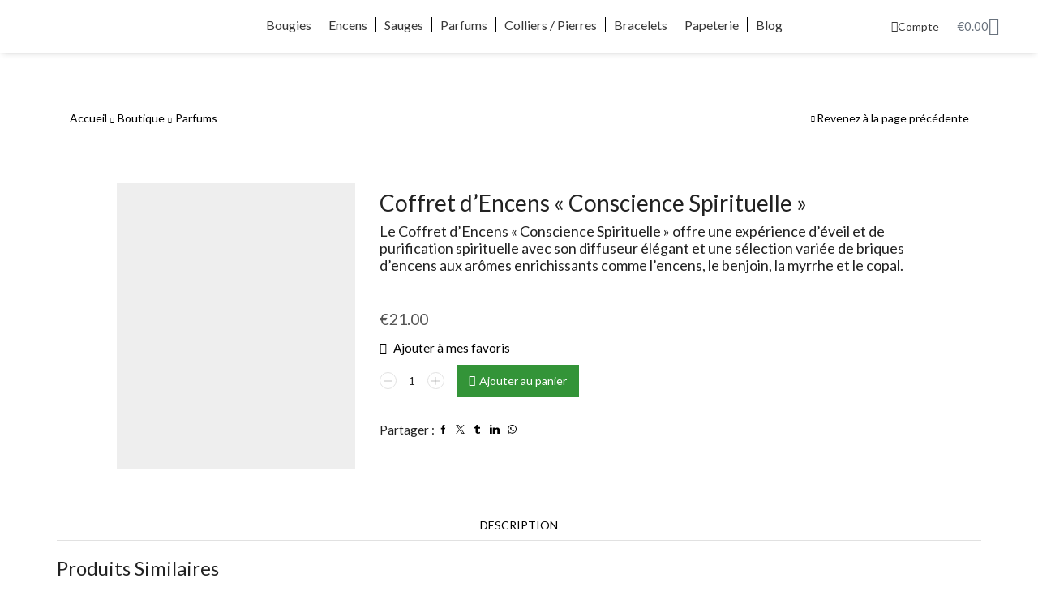

--- FILE ---
content_type: text/html; charset=UTF-8
request_url: https://lumieredetoiles.fr/boutique/coffret-d-encens-conscience-spirituelle/
body_size: 51487
content:

<!DOCTYPE html>
<html lang="fr-FR" >
<head>
	<meta charset="UTF-8" />
	<meta name="viewport" content="width=device-width, initial-scale=1.0, maximum-scale=1.0, user-scalable=0"/>
	<meta http-equiv="X-UA-Compatible" content="IE=edge" /><meta name="viewport" content="width=device-width, initial-scale=1"><meta name='robots' content='index, follow, max-image-preview:large, max-snippet:-1, max-video-preview:-1' />
<script>window._wca = window._wca || [];</script>

	<!-- This site is optimized with the Yoast SEO plugin v26.7 - https://yoast.com/wordpress/plugins/seo/ -->
	<title>Coffret d&#039;Encens &quot;Conscience Spirituelle&quot; - Nettoyage &amp; Purification</title>
	<meta name="description" content="Le Coffret d&#039;Encens &quot;Conscience Spirituelle&quot; offre une expérience d&#039;éveil et de purification spirituelle avec son diffuseur élégant.." />
	<link rel="canonical" href="https://lumieredetoiles.fr/boutique/coffret-d-encens-conscience-spirituelle/" />
	<meta property="og:locale" content="fr_FR" />
	<meta property="og:type" content="article" />
	<meta property="og:title" content="Coffret d&#039;Encens &quot;Conscience Spirituelle&quot; - Nettoyage &amp; Purification" />
	<meta property="og:description" content="Le Coffret d&#039;Encens &quot;Conscience Spirituelle&quot; offre une expérience d&#039;éveil et de purification spirituelle avec son diffuseur élégant.." />
	<meta property="og:url" content="https://lumieredetoiles.fr/boutique/coffret-d-encens-conscience-spirituelle/" />
	<meta property="og:site_name" content="Lumière d&#039;étoiles" />
	<meta property="article:publisher" content="https://www.facebook.com/ExoShopByNurea" />
	<meta property="article:modified_time" content="2025-11-14T07:33:15+00:00" />
	<meta property="og:image" content="https://lumieredetoiles.fr/wp-content/uploads/2024/01/coffret-set-encens-conscience-spirituelle-benjoin-myrrhe-copal.jpg" />
	<meta property="og:image:width" content="1359" />
	<meta property="og:image:height" content="1359" />
	<meta property="og:image:type" content="image/jpeg" />
	<meta name="twitter:card" content="summary_large_image" />
	<meta name="twitter:label1" content="Durée de lecture estimée" />
	<meta name="twitter:data1" content="2 minutes" />
	<script type="application/ld+json" class="yoast-schema-graph">{"@context":"https://schema.org","@graph":[{"@type":"WebPage","@id":"https://lumieredetoiles.fr/boutique/coffret-d-encens-conscience-spirituelle/","url":"https://lumieredetoiles.fr/boutique/coffret-d-encens-conscience-spirituelle/","name":"Coffret d'Encens \"Conscience Spirituelle\" - Nettoyage & Purification","isPartOf":{"@id":"https://lumieredetoiles.fr/#website"},"primaryImageOfPage":{"@id":"https://lumieredetoiles.fr/boutique/coffret-d-encens-conscience-spirituelle/#primaryimage"},"image":{"@id":"https://lumieredetoiles.fr/boutique/coffret-d-encens-conscience-spirituelle/#primaryimage"},"thumbnailUrl":"https://lumieredetoiles.fr/wp-content/uploads/2024/01/coffret-set-encens-conscience-spirituelle-benjoin-myrrhe-copal.jpg","datePublished":"2024-04-11T12:09:23+00:00","dateModified":"2025-11-14T07:33:15+00:00","description":"Le Coffret d'Encens \"Conscience Spirituelle\" offre une expérience d'éveil et de purification spirituelle avec son diffuseur élégant..","breadcrumb":{"@id":"https://lumieredetoiles.fr/boutique/coffret-d-encens-conscience-spirituelle/#breadcrumb"},"inLanguage":"fr-FR","potentialAction":[{"@type":"ReadAction","target":["https://lumieredetoiles.fr/boutique/coffret-d-encens-conscience-spirituelle/"]}]},{"@type":"ImageObject","inLanguage":"fr-FR","@id":"https://lumieredetoiles.fr/boutique/coffret-d-encens-conscience-spirituelle/#primaryimage","url":"https://lumieredetoiles.fr/wp-content/uploads/2024/01/coffret-set-encens-conscience-spirituelle-benjoin-myrrhe-copal.jpg","contentUrl":"https://lumieredetoiles.fr/wp-content/uploads/2024/01/coffret-set-encens-conscience-spirituelle-benjoin-myrrhe-copal.jpg","width":1359,"height":1359,"caption":"Plongez dans un monde de détente et de spiritualité avec notre Coffret d'Encens \"Conscience Spirituelle\"."},{"@type":"BreadcrumbList","@id":"https://lumieredetoiles.fr/boutique/coffret-d-encens-conscience-spirituelle/#breadcrumb","itemListElement":[{"@type":"ListItem","position":1,"name":"Accueil","item":"https://lumieredetoiles.fr/"},{"@type":"ListItem","position":2,"name":"Boutique","item":"https://lumieredetoiles.fr/boutique/"},{"@type":"ListItem","position":3,"name":"Coffret d&rsquo;Encens « Conscience Spirituelle »"}]},{"@type":"WebSite","@id":"https://lumieredetoiles.fr/#website","url":"https://lumieredetoiles.fr/","name":"Lumière d'Étoiles By Exoshop | Bougies Végétales","description":"Il est grand temps de rallumer votre étoile 💫","publisher":{"@id":"https://lumieredetoiles.fr/#organization"},"potentialAction":[{"@type":"SearchAction","target":{"@type":"EntryPoint","urlTemplate":"https://lumieredetoiles.fr/?s={search_term_string}"},"query-input":{"@type":"PropertyValueSpecification","valueRequired":true,"valueName":"search_term_string"}}],"inLanguage":"fr-FR"},{"@type":"Organization","@id":"https://lumieredetoiles.fr/#organization","name":"Lumière d'étoiles","url":"https://lumieredetoiles.fr/","logo":{"@type":"ImageObject","inLanguage":"fr-FR","@id":"https://lumieredetoiles.fr/#/schema/logo/image/","url":"https://i1.wp.com/exoshop.fr/wp-content/uploads/2021/01/exologoHb.png?fit=300%2C63&ssl=1","contentUrl":"https://i1.wp.com/exoshop.fr/wp-content/uploads/2021/01/exologoHb.png?fit=300%2C63&ssl=1","width":300,"height":63,"caption":"Lumière d'étoiles"},"image":{"@id":"https://lumieredetoiles.fr/#/schema/logo/image/"},"sameAs":["https://www.facebook.com/ExoShopByNurea","https://www.instagram.com/lumieredetoiles.art/","https://www.pinterest.fr/ExoShopByNurea"]}]}</script>
	<!-- / Yoast SEO plugin. -->


<link rel='dns-prefetch' href='//stats.wp.com' />
<link rel='dns-prefetch' href='//www.googletagmanager.com' />
<link rel='preconnect' href='//c0.wp.com' />
<link rel="alternate" type="application/rss+xml" title="Lumière d&#039;étoiles &raquo; Flux" href="https://lumieredetoiles.fr/feed/" />
<link rel="alternate" type="application/rss+xml" title="Lumière d&#039;étoiles &raquo; Flux des commentaires" href="https://lumieredetoiles.fr/comments/feed/" />
<style id='wp-img-auto-sizes-contain-inline-css' type='text/css'>
img:is([sizes=auto i],[sizes^="auto," i]){contain-intrinsic-size:3000px 1500px}
/*# sourceURL=wp-img-auto-sizes-contain-inline-css */
</style>
<link rel='stylesheet' id='jetpack_related-posts-css' href='https://c0.wp.com/p/jetpack/15.4/modules/related-posts/related-posts.css' type='text/css' media='all' />
<style id='wp-emoji-styles-inline-css' type='text/css'>

	img.wp-smiley, img.emoji {
		display: inline !important;
		border: none !important;
		box-shadow: none !important;
		height: 1em !important;
		width: 1em !important;
		margin: 0 0.07em !important;
		vertical-align: -0.1em !important;
		background: none !important;
		padding: 0 !important;
	}
/*# sourceURL=wp-emoji-styles-inline-css */
</style>
<link rel='stylesheet' id='wp-block-library-css' href='https://c0.wp.com/c/6.9/wp-includes/css/dist/block-library/style.min.css' type='text/css' media='all' />
<style id='classic-theme-styles-inline-css' type='text/css'>
/*! This file is auto-generated */
.wp-block-button__link{color:#fff;background-color:#32373c;border-radius:9999px;box-shadow:none;text-decoration:none;padding:calc(.667em + 2px) calc(1.333em + 2px);font-size:1.125em}.wp-block-file__button{background:#32373c;color:#fff;text-decoration:none}
/*# sourceURL=/wp-includes/css/classic-themes.min.css */
</style>
<link rel='stylesheet' id='mediaelement-css' href='https://c0.wp.com/c/6.9/wp-includes/js/mediaelement/mediaelementplayer-legacy.min.css' type='text/css' media='all' />
<link rel='stylesheet' id='wp-mediaelement-css' href='https://c0.wp.com/c/6.9/wp-includes/js/mediaelement/wp-mediaelement.min.css' type='text/css' media='all' />
<style id='jetpack-sharing-buttons-style-inline-css' type='text/css'>
.jetpack-sharing-buttons__services-list{display:flex;flex-direction:row;flex-wrap:wrap;gap:0;list-style-type:none;margin:5px;padding:0}.jetpack-sharing-buttons__services-list.has-small-icon-size{font-size:12px}.jetpack-sharing-buttons__services-list.has-normal-icon-size{font-size:16px}.jetpack-sharing-buttons__services-list.has-large-icon-size{font-size:24px}.jetpack-sharing-buttons__services-list.has-huge-icon-size{font-size:36px}@media print{.jetpack-sharing-buttons__services-list{display:none!important}}.editor-styles-wrapper .wp-block-jetpack-sharing-buttons{gap:0;padding-inline-start:0}ul.jetpack-sharing-buttons__services-list.has-background{padding:1.25em 2.375em}
/*# sourceURL=https://lumieredetoiles.fr/wp-content/plugins/jetpack/_inc/blocks/sharing-buttons/view.css */
</style>
<style id='global-styles-inline-css' type='text/css'>
:root{--wp--preset--aspect-ratio--square: 1;--wp--preset--aspect-ratio--4-3: 4/3;--wp--preset--aspect-ratio--3-4: 3/4;--wp--preset--aspect-ratio--3-2: 3/2;--wp--preset--aspect-ratio--2-3: 2/3;--wp--preset--aspect-ratio--16-9: 16/9;--wp--preset--aspect-ratio--9-16: 9/16;--wp--preset--color--black: #000000;--wp--preset--color--cyan-bluish-gray: #abb8c3;--wp--preset--color--white: #ffffff;--wp--preset--color--pale-pink: #f78da7;--wp--preset--color--vivid-red: #cf2e2e;--wp--preset--color--luminous-vivid-orange: #ff6900;--wp--preset--color--luminous-vivid-amber: #fcb900;--wp--preset--color--light-green-cyan: #7bdcb5;--wp--preset--color--vivid-green-cyan: #00d084;--wp--preset--color--pale-cyan-blue: #8ed1fc;--wp--preset--color--vivid-cyan-blue: #0693e3;--wp--preset--color--vivid-purple: #9b51e0;--wp--preset--gradient--vivid-cyan-blue-to-vivid-purple: linear-gradient(135deg,rgb(6,147,227) 0%,rgb(155,81,224) 100%);--wp--preset--gradient--light-green-cyan-to-vivid-green-cyan: linear-gradient(135deg,rgb(122,220,180) 0%,rgb(0,208,130) 100%);--wp--preset--gradient--luminous-vivid-amber-to-luminous-vivid-orange: linear-gradient(135deg,rgb(252,185,0) 0%,rgb(255,105,0) 100%);--wp--preset--gradient--luminous-vivid-orange-to-vivid-red: linear-gradient(135deg,rgb(255,105,0) 0%,rgb(207,46,46) 100%);--wp--preset--gradient--very-light-gray-to-cyan-bluish-gray: linear-gradient(135deg,rgb(238,238,238) 0%,rgb(169,184,195) 100%);--wp--preset--gradient--cool-to-warm-spectrum: linear-gradient(135deg,rgb(74,234,220) 0%,rgb(151,120,209) 20%,rgb(207,42,186) 40%,rgb(238,44,130) 60%,rgb(251,105,98) 80%,rgb(254,248,76) 100%);--wp--preset--gradient--blush-light-purple: linear-gradient(135deg,rgb(255,206,236) 0%,rgb(152,150,240) 100%);--wp--preset--gradient--blush-bordeaux: linear-gradient(135deg,rgb(254,205,165) 0%,rgb(254,45,45) 50%,rgb(107,0,62) 100%);--wp--preset--gradient--luminous-dusk: linear-gradient(135deg,rgb(255,203,112) 0%,rgb(199,81,192) 50%,rgb(65,88,208) 100%);--wp--preset--gradient--pale-ocean: linear-gradient(135deg,rgb(255,245,203) 0%,rgb(182,227,212) 50%,rgb(51,167,181) 100%);--wp--preset--gradient--electric-grass: linear-gradient(135deg,rgb(202,248,128) 0%,rgb(113,206,126) 100%);--wp--preset--gradient--midnight: linear-gradient(135deg,rgb(2,3,129) 0%,rgb(40,116,252) 100%);--wp--preset--font-size--small: 13px;--wp--preset--font-size--medium: 20px;--wp--preset--font-size--large: 36px;--wp--preset--font-size--x-large: 42px;--wp--preset--spacing--20: 0.44rem;--wp--preset--spacing--30: 0.67rem;--wp--preset--spacing--40: 1rem;--wp--preset--spacing--50: 1.5rem;--wp--preset--spacing--60: 2.25rem;--wp--preset--spacing--70: 3.38rem;--wp--preset--spacing--80: 5.06rem;--wp--preset--shadow--natural: 6px 6px 9px rgba(0, 0, 0, 0.2);--wp--preset--shadow--deep: 12px 12px 50px rgba(0, 0, 0, 0.4);--wp--preset--shadow--sharp: 6px 6px 0px rgba(0, 0, 0, 0.2);--wp--preset--shadow--outlined: 6px 6px 0px -3px rgb(255, 255, 255), 6px 6px rgb(0, 0, 0);--wp--preset--shadow--crisp: 6px 6px 0px rgb(0, 0, 0);}:where(.is-layout-flex){gap: 0.5em;}:where(.is-layout-grid){gap: 0.5em;}body .is-layout-flex{display: flex;}.is-layout-flex{flex-wrap: wrap;align-items: center;}.is-layout-flex > :is(*, div){margin: 0;}body .is-layout-grid{display: grid;}.is-layout-grid > :is(*, div){margin: 0;}:where(.wp-block-columns.is-layout-flex){gap: 2em;}:where(.wp-block-columns.is-layout-grid){gap: 2em;}:where(.wp-block-post-template.is-layout-flex){gap: 1.25em;}:where(.wp-block-post-template.is-layout-grid){gap: 1.25em;}.has-black-color{color: var(--wp--preset--color--black) !important;}.has-cyan-bluish-gray-color{color: var(--wp--preset--color--cyan-bluish-gray) !important;}.has-white-color{color: var(--wp--preset--color--white) !important;}.has-pale-pink-color{color: var(--wp--preset--color--pale-pink) !important;}.has-vivid-red-color{color: var(--wp--preset--color--vivid-red) !important;}.has-luminous-vivid-orange-color{color: var(--wp--preset--color--luminous-vivid-orange) !important;}.has-luminous-vivid-amber-color{color: var(--wp--preset--color--luminous-vivid-amber) !important;}.has-light-green-cyan-color{color: var(--wp--preset--color--light-green-cyan) !important;}.has-vivid-green-cyan-color{color: var(--wp--preset--color--vivid-green-cyan) !important;}.has-pale-cyan-blue-color{color: var(--wp--preset--color--pale-cyan-blue) !important;}.has-vivid-cyan-blue-color{color: var(--wp--preset--color--vivid-cyan-blue) !important;}.has-vivid-purple-color{color: var(--wp--preset--color--vivid-purple) !important;}.has-black-background-color{background-color: var(--wp--preset--color--black) !important;}.has-cyan-bluish-gray-background-color{background-color: var(--wp--preset--color--cyan-bluish-gray) !important;}.has-white-background-color{background-color: var(--wp--preset--color--white) !important;}.has-pale-pink-background-color{background-color: var(--wp--preset--color--pale-pink) !important;}.has-vivid-red-background-color{background-color: var(--wp--preset--color--vivid-red) !important;}.has-luminous-vivid-orange-background-color{background-color: var(--wp--preset--color--luminous-vivid-orange) !important;}.has-luminous-vivid-amber-background-color{background-color: var(--wp--preset--color--luminous-vivid-amber) !important;}.has-light-green-cyan-background-color{background-color: var(--wp--preset--color--light-green-cyan) !important;}.has-vivid-green-cyan-background-color{background-color: var(--wp--preset--color--vivid-green-cyan) !important;}.has-pale-cyan-blue-background-color{background-color: var(--wp--preset--color--pale-cyan-blue) !important;}.has-vivid-cyan-blue-background-color{background-color: var(--wp--preset--color--vivid-cyan-blue) !important;}.has-vivid-purple-background-color{background-color: var(--wp--preset--color--vivid-purple) !important;}.has-black-border-color{border-color: var(--wp--preset--color--black) !important;}.has-cyan-bluish-gray-border-color{border-color: var(--wp--preset--color--cyan-bluish-gray) !important;}.has-white-border-color{border-color: var(--wp--preset--color--white) !important;}.has-pale-pink-border-color{border-color: var(--wp--preset--color--pale-pink) !important;}.has-vivid-red-border-color{border-color: var(--wp--preset--color--vivid-red) !important;}.has-luminous-vivid-orange-border-color{border-color: var(--wp--preset--color--luminous-vivid-orange) !important;}.has-luminous-vivid-amber-border-color{border-color: var(--wp--preset--color--luminous-vivid-amber) !important;}.has-light-green-cyan-border-color{border-color: var(--wp--preset--color--light-green-cyan) !important;}.has-vivid-green-cyan-border-color{border-color: var(--wp--preset--color--vivid-green-cyan) !important;}.has-pale-cyan-blue-border-color{border-color: var(--wp--preset--color--pale-cyan-blue) !important;}.has-vivid-cyan-blue-border-color{border-color: var(--wp--preset--color--vivid-cyan-blue) !important;}.has-vivid-purple-border-color{border-color: var(--wp--preset--color--vivid-purple) !important;}.has-vivid-cyan-blue-to-vivid-purple-gradient-background{background: var(--wp--preset--gradient--vivid-cyan-blue-to-vivid-purple) !important;}.has-light-green-cyan-to-vivid-green-cyan-gradient-background{background: var(--wp--preset--gradient--light-green-cyan-to-vivid-green-cyan) !important;}.has-luminous-vivid-amber-to-luminous-vivid-orange-gradient-background{background: var(--wp--preset--gradient--luminous-vivid-amber-to-luminous-vivid-orange) !important;}.has-luminous-vivid-orange-to-vivid-red-gradient-background{background: var(--wp--preset--gradient--luminous-vivid-orange-to-vivid-red) !important;}.has-very-light-gray-to-cyan-bluish-gray-gradient-background{background: var(--wp--preset--gradient--very-light-gray-to-cyan-bluish-gray) !important;}.has-cool-to-warm-spectrum-gradient-background{background: var(--wp--preset--gradient--cool-to-warm-spectrum) !important;}.has-blush-light-purple-gradient-background{background: var(--wp--preset--gradient--blush-light-purple) !important;}.has-blush-bordeaux-gradient-background{background: var(--wp--preset--gradient--blush-bordeaux) !important;}.has-luminous-dusk-gradient-background{background: var(--wp--preset--gradient--luminous-dusk) !important;}.has-pale-ocean-gradient-background{background: var(--wp--preset--gradient--pale-ocean) !important;}.has-electric-grass-gradient-background{background: var(--wp--preset--gradient--electric-grass) !important;}.has-midnight-gradient-background{background: var(--wp--preset--gradient--midnight) !important;}.has-small-font-size{font-size: var(--wp--preset--font-size--small) !important;}.has-medium-font-size{font-size: var(--wp--preset--font-size--medium) !important;}.has-large-font-size{font-size: var(--wp--preset--font-size--large) !important;}.has-x-large-font-size{font-size: var(--wp--preset--font-size--x-large) !important;}
:where(.wp-block-post-template.is-layout-flex){gap: 1.25em;}:where(.wp-block-post-template.is-layout-grid){gap: 1.25em;}
:where(.wp-block-term-template.is-layout-flex){gap: 1.25em;}:where(.wp-block-term-template.is-layout-grid){gap: 1.25em;}
:where(.wp-block-columns.is-layout-flex){gap: 2em;}:where(.wp-block-columns.is-layout-grid){gap: 2em;}
:root :where(.wp-block-pullquote){font-size: 1.5em;line-height: 1.6;}
/*# sourceURL=global-styles-inline-css */
</style>
<style id='woocommerce-inline-inline-css' type='text/css'>
.woocommerce form .form-row .required { visibility: visible; }
/*# sourceURL=woocommerce-inline-inline-css */
</style>
<link rel='stylesheet' id='dgwt-wcas-style-css' href='https://lumieredetoiles.fr/wp-content/plugins/ajax-search-for-woocommerce/assets/css/style.min.css?ver=1.32.2' type='text/css' media='all' />
<link rel='stylesheet' id='WCPAY_EXPRESS_CHECKOUT_ECE-css' href='https://lumieredetoiles.fr/wp-content/plugins/woocommerce-payments/dist/express-checkout.css?ver=10.4.0' type='text/css' media='all' />
<link rel='stylesheet' id='elementor-frontend-css' href='https://lumieredetoiles.fr/wp-content/uploads/elementor/css/custom-frontend.min.css?ver=1768668595' type='text/css' media='all' />
<link rel='stylesheet' id='widget-image-css' href='https://lumieredetoiles.fr/wp-content/plugins/elementor/assets/css/widget-image.min.css?ver=3.34.1' type='text/css' media='all' />
<link rel='stylesheet' id='etheme-parent-style-css' href='https://lumieredetoiles.fr/wp-content/themes/xstore/xstore.min.css?ver=9.6.4' type='text/css' media='all' />
<link rel='stylesheet' id='etheme-elementor-all-widgets-style-css' href='https://lumieredetoiles.fr/wp-content/themes/xstore/css/elementor-all-widgets.min.css?ver=9.6.4' type='text/css' media='all' />
<link rel='stylesheet' id='etheme-general-all-style-css' href='https://lumieredetoiles.fr/wp-content/themes/xstore/css/general-all.min.css?ver=9.6.4' type='text/css' media='all' />
<link rel='stylesheet' id='elementor-icons-shared-0-css' href='https://lumieredetoiles.fr/wp-content/plugins/elementor/assets/lib/font-awesome/css/fontawesome.min.css?ver=5.15.3' type='text/css' media='all' />
<link rel='stylesheet' id='elementor-icons-fa-solid-css' href='https://lumieredetoiles.fr/wp-content/plugins/elementor/assets/lib/font-awesome/css/solid.min.css?ver=5.15.3' type='text/css' media='all' />
<link rel='stylesheet' id='elementor-icons-fa-regular-css' href='https://lumieredetoiles.fr/wp-content/plugins/elementor/assets/lib/font-awesome/css/regular.min.css?ver=5.15.3' type='text/css' media='all' />
<link rel='stylesheet' id='elementor-icons-fa-brands-css' href='https://lumieredetoiles.fr/wp-content/plugins/elementor/assets/lib/font-awesome/css/brands.min.css?ver=5.15.3' type='text/css' media='all' />
<link rel='stylesheet' id='widget-nav-menu-css' href='https://lumieredetoiles.fr/wp-content/uploads/elementor/css/custom-pro-widget-nav-menu.min.css?ver=1768668595' type='text/css' media='all' />
<link rel='stylesheet' id='e-animation-grow-css' href='https://lumieredetoiles.fr/wp-content/plugins/elementor/assets/lib/animations/styles/e-animation-grow.min.css?ver=3.34.1' type='text/css' media='all' />
<link rel='stylesheet' id='widget-woocommerce-menu-cart-css' href='https://lumieredetoiles.fr/wp-content/uploads/elementor/css/custom-pro-widget-woocommerce-menu-cart.min.css?ver=1768668595' type='text/css' media='all' />
<link rel='stylesheet' id='e-motion-fx-css' href='https://lumieredetoiles.fr/wp-content/plugins/elementor-pro/assets/css/modules/motion-fx.min.css?ver=3.34.0' type='text/css' media='all' />
<link rel='stylesheet' id='widget-heading-css' href='https://lumieredetoiles.fr/wp-content/plugins/elementor/assets/css/widget-heading.min.css?ver=3.34.1' type='text/css' media='all' />
<link rel='stylesheet' id='widget-icon-list-css' href='https://lumieredetoiles.fr/wp-content/uploads/elementor/css/custom-widget-icon-list.min.css?ver=1768668595' type='text/css' media='all' />
<link rel='stylesheet' id='e-animation-push-css' href='https://lumieredetoiles.fr/wp-content/plugins/elementor/assets/lib/animations/styles/e-animation-push.min.css?ver=3.34.1' type='text/css' media='all' />
<link rel='stylesheet' id='widget-form-css' href='https://lumieredetoiles.fr/wp-content/plugins/elementor-pro/assets/css/widget-form.min.css?ver=3.34.0' type='text/css' media='all' />
<link rel='stylesheet' id='widget-spacer-css' href='https://lumieredetoiles.fr/wp-content/plugins/elementor/assets/css/widget-spacer.min.css?ver=3.34.1' type='text/css' media='all' />
<link rel='stylesheet' id='e-animation-slideInUp-css' href='https://lumieredetoiles.fr/wp-content/plugins/elementor/assets/lib/animations/styles/slideInUp.min.css?ver=3.34.1' type='text/css' media='all' />
<link rel='stylesheet' id='e-popup-css' href='https://lumieredetoiles.fr/wp-content/plugins/elementor-pro/assets/css/conditionals/popup.min.css?ver=3.34.0' type='text/css' media='all' />
<link rel='stylesheet' id='e-animation-shrink-css' href='https://lumieredetoiles.fr/wp-content/plugins/elementor/assets/lib/animations/styles/e-animation-shrink.min.css?ver=3.34.1' type='text/css' media='all' />
<link rel='stylesheet' id='e-animation-fadeInUp-css' href='https://lumieredetoiles.fr/wp-content/plugins/elementor/assets/lib/animations/styles/fadeInUp.min.css?ver=3.34.1' type='text/css' media='all' />
<link rel='stylesheet' id='elementor-icons-css' href='https://lumieredetoiles.fr/wp-content/plugins/elementor/assets/lib/eicons/css/elementor-icons.min.css?ver=5.45.0' type='text/css' media='all' />
<link rel='stylesheet' id='elementor-post-9-css' href='https://lumieredetoiles.fr/wp-content/uploads/elementor/css/post-9.css?ver=1768668595' type='text/css' media='all' />
<link rel='stylesheet' id='font-awesome-5-all-css' href='https://lumieredetoiles.fr/wp-content/plugins/elementor/assets/lib/font-awesome/css/all.min.css?ver=3.34.1' type='text/css' media='all' />
<link rel='stylesheet' id='font-awesome-4-shim-css' href='https://lumieredetoiles.fr/wp-content/plugins/elementor/assets/lib/font-awesome/css/v4-shims.min.css?ver=3.34.1' type='text/css' media='all' />
<link rel='stylesheet' id='elementor-post-1146-css' href='https://lumieredetoiles.fr/wp-content/uploads/elementor/css/post-1146.css?ver=1768668595' type='text/css' media='all' />
<link rel='stylesheet' id='elementor-post-1233-css' href='https://lumieredetoiles.fr/wp-content/uploads/elementor/css/post-1233.css?ver=1768668595' type='text/css' media='all' />
<link rel='stylesheet' id='elementor-post-5987-css' href='https://lumieredetoiles.fr/wp-content/uploads/elementor/css/post-5987.css?ver=1768668595' type='text/css' media='all' />
<link rel='stylesheet' id='elementor-post-5969-css' href='https://lumieredetoiles.fr/wp-content/uploads/elementor/css/post-5969.css?ver=1768668595' type='text/css' media='all' />
<link rel='stylesheet' id='etheme-slick-library-css' href='https://lumieredetoiles.fr/wp-content/themes/xstore/css/libs/slick.min.css?ver=9.6.4' type='text/css' media='all' />
<link rel='stylesheet' id='etheme-woocommerce-all-style-css' href='https://lumieredetoiles.fr/wp-content/themes/xstore/css/woocommerce-all.min.css?ver=9.6.4' type='text/css' media='all' />
<link rel='stylesheet' id='etheme-single-product-builder-css' href='https://lumieredetoiles.fr/wp-content/themes/xstore/css/modules/woocommerce/single-product/single-product-builder.min.css?ver=9.6.4' type='text/css' media='all' />
<style id='xstore-icons-font-inline-css' type='text/css'>
@font-face {
				  font-family: 'xstore-icons';
				  src:
				    url('https://lumieredetoiles.fr/wp-content/themes/xstore/fonts/xstore-icons-light.ttf') format('truetype'),
				    url('https://lumieredetoiles.fr/wp-content/themes/xstore/fonts/xstore-icons-light.woff2') format('woff2'),
				    url('https://lumieredetoiles.fr/wp-content/themes/xstore/fonts/xstore-icons-light.woff') format('woff'),
				    url('https://lumieredetoiles.fr/wp-content/themes/xstore/fonts/xstore-icons-light.svg#xstore-icons') format('svg');
				  font-weight: normal;
				  font-style: normal;
				  font-display: swap;
				}
/*# sourceURL=xstore-icons-font-inline-css */
</style>
<link rel='stylesheet' id='xstore-kirki-styles-css' href='https://lumieredetoiles.fr/wp-content/uploads/xstore/kirki-styles.css?ver=1757851690786' type='text/css' media='all' />
<link rel='stylesheet' id='elementor-gf-local-roboto-css' href='https://lumieredetoiles.fr/wp-content/uploads/elementor/google-fonts/css/roboto.css?ver=1743786294' type='text/css' media='all' />
<link rel='stylesheet' id='elementor-gf-local-robotoslab-css' href='https://lumieredetoiles.fr/wp-content/uploads/elementor/google-fonts/css/robotoslab.css?ver=1743786308' type='text/css' media='all' />
<link rel='stylesheet' id='elementor-gf-local-lato-css' href='https://lumieredetoiles.fr/wp-content/uploads/elementor/google-fonts/css/lato.css?ver=1743786313' type='text/css' media='all' />
<link rel='stylesheet' id='elementor-gf-local-hindguntur-css' href='https://lumieredetoiles.fr/wp-content/uploads/elementor/google-fonts/css/hindguntur.css?ver=1743786317' type='text/css' media='all' />
<link rel='stylesheet' id='elementor-icons-shared-1-css' href='https://lumieredetoiles.fr/wp-content/plugins/et-core-plugin/app/assets/lib/xstore-icons/css/xstore-icons.css?ver=1.4.2' type='text/css' media='all' />
<link rel='stylesheet' id='elementor-icons-xstore-icons-css' href='https://lumieredetoiles.fr/wp-content/plugins/et-core-plugin/app/assets/lib/xstore-icons/css/light.css?ver=1.4.2' type='text/css' media='all' />
<script type="text/template" id="tmpl-variation-template">
	<div class="woocommerce-variation-description">{{{ data.variation.variation_description }}}</div>
	<div class="woocommerce-variation-price">{{{ data.variation.price_html }}}</div>
	<div class="woocommerce-variation-availability">{{{ data.variation.availability_html }}}</div>
</script>
<script type="text/template" id="tmpl-unavailable-variation-template">
	<p role="alert">Désolé, ce produit n&rsquo;est pas disponible. Veuillez choisir une combinaison différente.</p>
</script>
<script type="text/javascript" id="jetpack_related-posts-js-extra">
/* <![CDATA[ */
var related_posts_js_options = {"post_heading":"h4"};
//# sourceURL=jetpack_related-posts-js-extra
/* ]]> */
</script>
<script type="text/javascript" src="https://c0.wp.com/p/jetpack/15.4/_inc/build/related-posts/related-posts.min.js" id="jetpack_related-posts-js"></script>
<script type="text/javascript" src="https://c0.wp.com/c/6.9/wp-includes/js/jquery/jquery.min.js" id="jquery-core-js"></script>
<script type="text/javascript" src="https://c0.wp.com/c/6.9/wp-includes/js/jquery/jquery-migrate.min.js" id="jquery-migrate-js"></script>
<script type="text/javascript" src="https://c0.wp.com/p/woocommerce/10.4.3/assets/js/jquery-blockui/jquery.blockUI.min.js" id="wc-jquery-blockui-js" defer="defer" data-wp-strategy="defer"></script>
<script type="text/javascript" id="wc-add-to-cart-js-extra">
/* <![CDATA[ */
var wc_add_to_cart_params = {"ajax_url":"/wp-admin/admin-ajax.php","wc_ajax_url":"/?wc-ajax=%%endpoint%%","i18n_view_cart":"Voir le panier","cart_url":"https://lumieredetoiles.fr/panier/","is_cart":"","cart_redirect_after_add":"no"};
//# sourceURL=wc-add-to-cart-js-extra
/* ]]> */
</script>
<script type="text/javascript" src="https://c0.wp.com/p/woocommerce/10.4.3/assets/js/frontend/add-to-cart.min.js" id="wc-add-to-cart-js" defer="defer" data-wp-strategy="defer"></script>
<script type="text/javascript" src="https://c0.wp.com/p/woocommerce/10.4.3/assets/js/zoom/jquery.zoom.min.js" id="wc-zoom-js" defer="defer" data-wp-strategy="defer"></script>
<script type="text/javascript" id="wc-single-product-js-extra">
/* <![CDATA[ */
var wc_single_product_params = {"i18n_required_rating_text":"Veuillez s\u00e9lectionner une note","i18n_rating_options":["1\u00a0\u00e9toile sur 5","2\u00a0\u00e9toiles sur 5","3\u00a0\u00e9toiles sur 5","4\u00a0\u00e9toiles sur 5","5\u00a0\u00e9toiles sur 5"],"i18n_product_gallery_trigger_text":"Voir la galerie d\u2019images en plein \u00e9cran","review_rating_required":"yes","flexslider":{"rtl":false,"animation":"slide","smoothHeight":true,"directionNav":false,"controlNav":"thumbnails","slideshow":false,"animationSpeed":500,"animationLoop":false,"allowOneSlide":false},"zoom_enabled":"1","zoom_options":[],"photoswipe_enabled":"","photoswipe_options":{"shareEl":false,"closeOnScroll":false,"history":false,"hideAnimationDuration":0,"showAnimationDuration":0},"flexslider_enabled":""};
//# sourceURL=wc-single-product-js-extra
/* ]]> */
</script>
<script type="text/javascript" src="https://c0.wp.com/p/woocommerce/10.4.3/assets/js/frontend/single-product.min.js" id="wc-single-product-js" defer="defer" data-wp-strategy="defer"></script>
<script type="text/javascript" src="https://c0.wp.com/p/woocommerce/10.4.3/assets/js/js-cookie/js.cookie.min.js" id="wc-js-cookie-js" data-wp-strategy="defer"></script>
<script type="text/javascript" id="woocommerce-js-extra">
/* <![CDATA[ */
var woocommerce_params = {"ajax_url":"/wp-admin/admin-ajax.php","wc_ajax_url":"/?wc-ajax=%%endpoint%%","i18n_password_show":"Afficher le mot de passe","i18n_password_hide":"Masquer le mot de passe"};
//# sourceURL=woocommerce-js-extra
/* ]]> */
</script>
<script type="text/javascript" src="https://c0.wp.com/p/woocommerce/10.4.3/assets/js/frontend/woocommerce.min.js" id="woocommerce-js" defer="defer" data-wp-strategy="defer"></script>
<script type="text/javascript" id="WCPAY_ASSETS-js-extra">
/* <![CDATA[ */
var wcpayAssets = {"url":"https://lumieredetoiles.fr/wp-content/plugins/woocommerce-payments/dist/"};
//# sourceURL=WCPAY_ASSETS-js-extra
/* ]]> */
</script>
<script type="text/javascript" src="https://stats.wp.com/s-202604.js" id="woocommerce-analytics-js" defer="defer" data-wp-strategy="defer"></script>
<script type="text/javascript" src="https://lumieredetoiles.fr/wp-content/plugins/elementor/assets/lib/font-awesome/js/v4-shims.min.js?ver=3.34.1" id="font-awesome-4-shim-js"></script>
<script type="text/javascript" src="https://c0.wp.com/c/6.9/wp-includes/js/underscore.min.js" id="underscore-js"></script>
<script type="text/javascript" id="wp-util-js-extra">
/* <![CDATA[ */
var _wpUtilSettings = {"ajax":{"url":"/wp-admin/admin-ajax.php"}};
//# sourceURL=wp-util-js-extra
/* ]]> */
</script>
<script type="text/javascript" src="https://c0.wp.com/c/6.9/wp-includes/js/wp-util.min.js" id="wp-util-js"></script>
<script type="text/javascript" id="wc-add-to-cart-variation-js-extra">
/* <![CDATA[ */
var wc_add_to_cart_variation_params = {"wc_ajax_url":"/?wc-ajax=%%endpoint%%","i18n_no_matching_variations_text":"D\u00e9sol\u00e9, aucun produit ne r\u00e9pond \u00e0 vos crit\u00e8res. Veuillez choisir une combinaison diff\u00e9rente.","i18n_make_a_selection_text":"Veuillez s\u00e9lectionner des options du produit avant de l\u2019ajouter \u00e0 votre panier.","i18n_unavailable_text":"D\u00e9sol\u00e9, ce produit n\u2019est pas disponible. Veuillez choisir une combinaison diff\u00e9rente.","i18n_reset_alert_text":"Votre s\u00e9lection a \u00e9t\u00e9 r\u00e9initialis\u00e9e. Veuillez s\u00e9lectionner des options du produit avant de l\u2019ajouter \u00e0 votre panier."};
//# sourceURL=wc-add-to-cart-variation-js-extra
/* ]]> */
</script>
<script type="text/javascript" src="https://c0.wp.com/p/woocommerce/10.4.3/assets/js/frontend/add-to-cart-variation.min.js" id="wc-add-to-cart-variation-js" defer="defer" data-wp-strategy="defer"></script>
<link rel="https://api.w.org/" href="https://lumieredetoiles.fr/wp-json/" /><link rel="alternate" title="JSON" type="application/json" href="https://lumieredetoiles.fr/wp-json/wp/v2/product/11008" /><link rel="EditURI" type="application/rsd+xml" title="RSD" href="https://lumieredetoiles.fr/xmlrpc.php?rsd" />
<meta name="generator" content="WordPress 6.9" />
<meta name="generator" content="WooCommerce 10.4.3" />
<link rel='shortlink' href='https://lumieredetoiles.fr/?p=11008' />
<meta name="generator" content="Site Kit by Google 1.170.0" />	<style>img#wpstats{display:none}</style>
				<style>
			.dgwt-wcas-ico-magnifier,.dgwt-wcas-ico-magnifier-handler{max-width:20px}.dgwt-wcas-search-wrapp{max-width:600px}		</style>
					<link rel="prefetch" as="font" href="https://lumieredetoiles.fr/wp-content/themes/xstore/fonts/xstore-icons-light.woff?v=9.6.4" type="font/woff">
					<link rel="prefetch" as="font" href="https://lumieredetoiles.fr/wp-content/themes/xstore/fonts/xstore-icons-light.woff2?v=9.6.4" type="font/woff2">
			<noscript><style>.woocommerce-product-gallery{ opacity: 1 !important; }</style></noscript>
	<meta name="generator" content="Elementor 3.34.1; features: additional_custom_breakpoints; settings: css_print_method-external, google_font-enabled, font_display-auto">
			<style>
				.e-con.e-parent:nth-of-type(n+4):not(.e-lazyloaded):not(.e-no-lazyload),
				.e-con.e-parent:nth-of-type(n+4):not(.e-lazyloaded):not(.e-no-lazyload) * {
					background-image: none !important;
				}
				@media screen and (max-height: 1024px) {
					.e-con.e-parent:nth-of-type(n+3):not(.e-lazyloaded):not(.e-no-lazyload),
					.e-con.e-parent:nth-of-type(n+3):not(.e-lazyloaded):not(.e-no-lazyload) * {
						background-image: none !important;
					}
				}
				@media screen and (max-height: 640px) {
					.e-con.e-parent:nth-of-type(n+2):not(.e-lazyloaded):not(.e-no-lazyload),
					.e-con.e-parent:nth-of-type(n+2):not(.e-lazyloaded):not(.e-no-lazyload) * {
						background-image: none !important;
					}
				}
			</style>
			<link rel="icon" href="https://lumieredetoiles.fr/wp-content/uploads/2023/05/cropped-IMG_0430-32x32.webp" sizes="32x32" />
<link rel="icon" href="https://lumieredetoiles.fr/wp-content/uploads/2023/05/cropped-IMG_0430-192x192.webp" sizes="192x192" />
<link rel="apple-touch-icon" href="https://lumieredetoiles.fr/wp-content/uploads/2023/05/cropped-IMG_0430-180x180.webp" />
<meta name="msapplication-TileImage" content="https://lumieredetoiles.fr/wp-content/uploads/2023/05/cropped-IMG_0430-270x270.webp" />
<style id="kirki-inline-styles"></style><style type="text/css" class="et_custom-css">.swiper-custom-right:not(.et-swiper-elementor-nav),.swiper-custom-left:not(.et-swiper-elementor-nav){background:transparent !important}@media only screen and (max-width:1230px){.swiper-custom-left,.middle-inside .swiper-entry .swiper-button-prev,.middle-inside.swiper-entry .swiper-button-prev{left:-15px}.swiper-custom-right,.middle-inside .swiper-entry .swiper-button-next,.middle-inside.swiper-entry .swiper-button-next{right:-15px}.middle-inbox .swiper-entry .swiper-button-prev,.middle-inbox.swiper-entry .swiper-button-prev{left:8px}.middle-inbox .swiper-entry .swiper-button-next,.middle-inbox.swiper-entry .swiper-button-next{right:8px}.swiper-entry:hover .swiper-custom-left,.middle-inside .swiper-entry:hover .swiper-button-prev,.middle-inside.swiper-entry:hover .swiper-button-prev{left:-5px}.swiper-entry:hover .swiper-custom-right,.middle-inside .swiper-entry:hover .swiper-button-next,.middle-inside.swiper-entry:hover .swiper-button-next{right:-5px}.middle-inbox .swiper-entry:hover .swiper-button-prev,.middle-inbox.swiper-entry:hover .swiper-button-prev{left:5px}.middle-inbox .swiper-entry:hover .swiper-button-next,.middle-inbox.swiper-entry:hover .swiper-button-next{right:5px}}@media only screen and (max-width:992px){.header-wrapper,.site-header-vertical{display:none}}@media only screen and (min-width:993px){.mobile-header-wrapper{display:none}}.swiper-container{width:auto}.content-product .product-content-image img,.category-grid img,.categoriesCarousel .category-grid img{width:100%}.etheme-elementor-slider:not(.swiper-container-initialized,.swiper-initialized) .swiper-slide{max-width:calc(100% / var(--slides-per-view,4))}.etheme-elementor-slider[data-animation]:not(.swiper-container-initialized,.swiper-initialized,[data-animation=slide],[data-animation=coverflow]) .swiper-slide{max-width:100%}body:not([data-elementor-device-mode]) .etheme-elementor-off-canvas__container{transition:none;opacity:0;visibility:hidden;position:fixed}</style></head>
<body class="wp-singular product-template-default single single-product postid-11008 wp-theme-xstore theme-xstore woocommerce woocommerce-page woocommerce-no-js et_cart-type-1 breadcrumbs-type-left2  et-preloader-off et-catalog-off sticky-message-on et-enable-swatch elementor-default elementor-kit-9" data-mode="light">

    <div class="template-container">

        <div class="template-content">
    <div class="page-wrapper">
    		<nav data-elementor-type="header" data-elementor-id="1146" class="elementor elementor-1146 elementor-location-header" data-elementor-post-type="elementor_library">
					<section class="elementor-section elementor-top-section elementor-element elementor-element-2d7f069e elementor-section-height-min-height elementor-section-items-stretch elementor-section-content-middle elementor-section-stretched elementor-section-boxed elementor-section-height-default" data-id="2d7f069e" data-element_type="section" data-settings="{&quot;background_background&quot;:&quot;classic&quot;,&quot;background_motion_fx_motion_fx_scrolling&quot;:&quot;yes&quot;,&quot;stretch_section&quot;:&quot;section-stretched&quot;,&quot;background_motion_fx_devices&quot;:[&quot;desktop&quot;,&quot;tablet&quot;,&quot;mobile&quot;]}">
							<div class="elementor-background-overlay"></div>
							<div class="elementor-container elementor-column-gap-default">
					<div class="elementor-column elementor-col-25 elementor-top-column elementor-element elementor-element-591206" data-id="591206" data-element_type="column">
			<div class="elementor-widget-wrap elementor-element-populated">
						<div class="elementor-element elementor-element-153f172 etheme-elementor-widget-loaded elementor-widget elementor-widget-image" data-id="153f172" data-element_type="widget" data-widget_type="image.default">
				<div class="elementor-widget-container">
																<a href="https://lumieredetoiles.fr">
							<img fetchpriority="high" width="600" height="134" src="https://lumieredetoiles.fr/wp-content/uploads/elementor/thumbs/xstore-placeholder-ptqrmypims4ngbp4vesxvoy3ocr0gut7oryoj8rqp4.png" class="attachment-medium_large size-medium_large wp-image-15740 lazyload lazyload-simple et-lazyload-fadeIn" alt="" sizes="(max-width: 600px) 100vw, 600px" data-src="https://lumieredetoiles.fr/wp-content/uploads/2025/09/logo-lumiere-detoiles-en-png.png" data-srcset="https://lumieredetoiles.fr/wp-content/uploads/2025/09/logo-lumiere-detoiles-en-png.png 600w, https://lumieredetoiles.fr/wp-content/uploads/2025/09/logo-lumiere-detoiles-en-png-300x67.png 300w, https://lumieredetoiles.fr/wp-content/uploads/2025/09/logo-lumiere-detoiles-en-png-570x127.png 570w, https://lumieredetoiles.fr/wp-content/uploads/2025/09/logo-lumiere-detoiles-en-png-64x14.png 64w, https://lumieredetoiles.fr/wp-content/uploads/2025/09/logo-lumiere-detoiles-en-png-5x1.png 5w, https://lumieredetoiles.fr/wp-content/uploads/2025/09/logo-lumiere-detoiles-en-png-10x2.png 10w" />								</a>
															</div>
				</div>
					</div>
		</div>
				<div class="elementor-column elementor-col-25 elementor-top-column elementor-element elementor-element-184e5712" data-id="184e5712" data-element_type="column" data-settings="{&quot;background_background&quot;:&quot;classic&quot;}">
			<div class="elementor-widget-wrap elementor-element-populated">
						<div class="elementor-element elementor-element-819f5ef elementor-mobile-align-right elementor-hidden-desktop elementor-hidden-tablet etheme-elementor-widget-loaded elementor-widget elementor-widget-text_button" data-id="819f5ef" data-element_type="widget" data-widget_type="text_button.default">
				<div class="elementor-widget-container">
					<div class="etheme-button-wrapper"><a href="#elementor-action%3Aaction%3Dpopup%3Aopen%26settings%3DeyJpZCI6IjQ0MDMiLCJ0b2dnbGUiOmZhbHNlfQ%3D%3D" class="fill-top has-fill etheme-text-button elementor-button" role="button">
        <span class="elementor-button-content-wrapper">
                        <span class="elementor-button-icon animation-background_ltr">
                <i aria-hidden="true" class="et-icon et-burger"></i>            </span>
        
			<span class="elementor-button-text">Menu</span>

            
            
        </span></a></div>				</div>
				</div>
				<div class="elementor-element elementor-element-4d5d11be elementor-nav-menu__align-center elementor-nav-menu--stretch elementor-nav-menu__text-align-center elementor-hidden-mobile elementor-nav-menu--dropdown-tablet elementor-nav-menu--toggle elementor-nav-menu--burger etheme-elementor-widget-loaded elementor-widget elementor-widget-nav-menu" data-id="4d5d11be" data-element_type="widget" data-settings="{&quot;full_width&quot;:&quot;stretch&quot;,&quot;submenu_icon&quot;:{&quot;value&quot;:&quot;&lt;i class=\&quot;fas e-plus-icon\&quot; aria-hidden=\&quot;true\&quot;&gt;&lt;\/i&gt;&quot;,&quot;library&quot;:&quot;&quot;},&quot;layout&quot;:&quot;horizontal&quot;,&quot;toggle&quot;:&quot;burger&quot;}" data-widget_type="nav-menu.default">
				<div class="elementor-widget-container">
								<nav aria-label="Menu" class="elementor-nav-menu--main elementor-nav-menu__container elementor-nav-menu--layout-horizontal e--pointer-underline e--animation-fade">
				<ul id="menu-1-4d5d11be" class="elementor-nav-menu"><li class="menu-item menu-item-type-post_type menu-item-object-page menu-item-16485"><a href="https://lumieredetoiles.fr/bougies/" class="elementor-item">Bougies</a></li>
<li class="menu-item menu-item-type-post_type menu-item-object-page menu-item-8617"><a href="https://lumieredetoiles.fr/encens-du-monde/" class="elementor-item">Encens</a></li>
<li class="menu-item menu-item-type-post_type menu-item-object-page menu-item-8625"><a href="https://lumieredetoiles.fr/sauges/" class="elementor-item">Sauges</a></li>
<li class="menu-item menu-item-type-post_type menu-item-object-page menu-item-8633"><a href="https://lumieredetoiles.fr/parfums/" class="elementor-item">Parfums</a></li>
<li class="menu-item menu-item-type-post_type menu-item-object-page menu-item-8624"><a href="https://lumieredetoiles.fr/colliers/" class="elementor-item">Colliers / Pierres</a></li>
<li class="menu-item menu-item-type-post_type menu-item-object-page menu-item-8626"><a href="https://lumieredetoiles.fr/bracelets/" class="elementor-item">Bracelets</a></li>
<li class="menu-item menu-item-type-post_type menu-item-object-page menu-item-15556"><a href="https://lumieredetoiles.fr/papeterie/" class="elementor-item">Papeterie</a></li>
<li class="menu-item menu-item-type-post_type menu-item-object-page menu-item-12336"><a href="https://lumieredetoiles.fr/blog/" class="elementor-item">Blog</a></li>
</ul>			</nav>
					<div class="elementor-menu-toggle" role="button" tabindex="0" aria-label="Permuter le menu" aria-expanded="false">
			<i aria-hidden="true" role="presentation" class="elementor-menu-toggle__icon--open eicon-menu-bar"></i><i aria-hidden="true" role="presentation" class="elementor-menu-toggle__icon--close eicon-close"></i>		</div>
					<nav class="elementor-nav-menu--dropdown elementor-nav-menu__container" aria-hidden="true">
				<ul id="menu-2-4d5d11be" class="elementor-nav-menu"><li class="menu-item menu-item-type-post_type menu-item-object-page menu-item-16485"><a href="https://lumieredetoiles.fr/bougies/" class="elementor-item" tabindex="-1">Bougies</a></li>
<li class="menu-item menu-item-type-post_type menu-item-object-page menu-item-8617"><a href="https://lumieredetoiles.fr/encens-du-monde/" class="elementor-item" tabindex="-1">Encens</a></li>
<li class="menu-item menu-item-type-post_type menu-item-object-page menu-item-8625"><a href="https://lumieredetoiles.fr/sauges/" class="elementor-item" tabindex="-1">Sauges</a></li>
<li class="menu-item menu-item-type-post_type menu-item-object-page menu-item-8633"><a href="https://lumieredetoiles.fr/parfums/" class="elementor-item" tabindex="-1">Parfums</a></li>
<li class="menu-item menu-item-type-post_type menu-item-object-page menu-item-8624"><a href="https://lumieredetoiles.fr/colliers/" class="elementor-item" tabindex="-1">Colliers / Pierres</a></li>
<li class="menu-item menu-item-type-post_type menu-item-object-page menu-item-8626"><a href="https://lumieredetoiles.fr/bracelets/" class="elementor-item" tabindex="-1">Bracelets</a></li>
<li class="menu-item menu-item-type-post_type menu-item-object-page menu-item-15556"><a href="https://lumieredetoiles.fr/papeterie/" class="elementor-item" tabindex="-1">Papeterie</a></li>
<li class="menu-item menu-item-type-post_type menu-item-object-page menu-item-12336"><a href="https://lumieredetoiles.fr/blog/" class="elementor-item" tabindex="-1">Blog</a></li>
</ul>			</nav>
						</div>
				</div>
					</div>
		</div>
				<div class="elementor-column elementor-col-25 elementor-top-column elementor-element elementor-element-820a407 elementor-hidden-tablet elementor-hidden-mobile" data-id="820a407" data-element_type="column">
			<div class="elementor-widget-wrap elementor-element-populated">
						<div class="elementor-element elementor-element-03defa2 elementor-align-justify etheme-elementor-widget-loaded elementor-widget elementor-widget-button" data-id="03defa2" data-element_type="widget" data-widget_type="button.default">
				<div class="elementor-widget-container">
									<div class="elementor-button-wrapper">
					<a class="elementor-button elementor-button-link elementor-size-sm elementor-animation-grow" href="http://lumieredetoiles.fr/mon-compte/">
						<span class="elementor-button-content-wrapper">
						<span class="elementor-button-icon">
				<i aria-hidden="true" class="fas fa-user"></i>			</span>
									<span class="elementor-button-text">Compte</span>
					</span>
					</a>
				</div>
								</div>
				</div>
					</div>
		</div>
				<div class="elementor-column elementor-col-25 elementor-top-column elementor-element elementor-element-9893d5f elementor-hidden-tablet elementor-hidden-mobile" data-id="9893d5f" data-element_type="column">
			<div class="elementor-widget-wrap elementor-element-populated">
						<div class="elementor-element elementor-element-7441a5e toggle-icon--bag-medium elementor-menu-cart--empty-indicator-hide elementor-menu-cart--cart-type-mini-cart remove-item-position--middle elementor-menu-cart--items-indicator-bubble elementor-menu-cart--show-subtotal-yes elementor-menu-cart--show-remove-button-yes etheme-elementor-widget-loaded elementor-widget elementor-widget-woocommerce-menu-cart" data-id="7441a5e" data-element_type="widget" data-settings="{&quot;cart_type&quot;:&quot;mini-cart&quot;,&quot;open_cart&quot;:&quot;click&quot;,&quot;automatically_open_cart&quot;:&quot;no&quot;}" data-widget_type="woocommerce-menu-cart.default">
				<div class="elementor-widget-container">
							<div class="elementor-menu-cart__wrapper">
							<div class="elementor-menu-cart__toggle_wrapper">
					<div class="elementor-menu-cart__container elementor-lightbox" aria-hidden="true">
						<div class="elementor-menu-cart__main" aria-hidden="true">
									<div class="elementor-menu-cart__close-button">
					</div>
									<div class="widget_shopping_cart_content">
															</div>
						</div>
					</div>
							<div class="elementor-menu-cart__toggle elementor-button-wrapper">
			<a id="elementor-menu-cart__toggle_button" href="#" class="elementor-menu-cart__toggle_button elementor-button elementor-size-sm" aria-expanded="false">
				<span class="elementor-button-text"><span class="woocommerce-Price-amount amount"><bdi><span class="woocommerce-Price-currencySymbol">&euro;</span>0.00</bdi></span></span>
				<span class="elementor-button-icon">
					<span class="elementor-button-icon-qty" data-counter="0">0</span>
					<i class="eicon-bag-medium"></i>					<span class="elementor-screen-only">Panier</span>
				</span>
			</a>
		</div>
						</div>
					</div> <!-- close elementor-menu-cart__wrapper -->
						</div>
				</div>
					</div>
		</div>
					</div>
		</section>
				</nav>
		

<div class="content-page container">
	
		<div class="woocommerce-notices-wrapper"></div>
<div id="product-11008" class="single-product-builder reviews-two-columns product type-product post-11008 status-publish first instock product_cat-parfums product_tag-benjoin product_tag-brique product_tag-coffret product_tag-copal product_tag-diffuseur product_tag-feng-shui product_tag-fleur-de-vie product_tag-mauvais-oeil product_tag-meditation product_tag-myrrhe product_tag-nettoyage product_tag-parfum product_tag-purification has-post-thumbnail featured taxable shipping-taxable purchasable product-type-simple">
	
	<div class="row">
		<div class="col-md-12 sidebar-position-without">
			<div class="row">
				        <div
                class="element-oCMF7 et_column et_product-block mob-full-width mob-full-width-children justify-content-start"
                style="width:100%;background-repeat:no-repeat;background-position:left top;background-size:auto;background-attachment:scroll;margin-top:30px;margin-right:0px;margin-bottom:30px;margin-left:0px;border-top:0px;border-right:0px;border-bottom:0px;border-left:0px;padding-top:0px;padding-right:15px;padding-bottom:0px;padding-left:15px;border-style:none;"
			                data-key="element-oCMF7"
                data-width="100"
			 data-start="0"        >
			    <div
            class="page-heading bc-type-left2 bc-effect-mouse bc-color-dark"
		    >
        <div class="container ">
            <div class="row">
                <div class="col-md-12 a-center">
					
										
											
						<nav class="woocommerce-breadcrumb" aria-label="Breadcrumb">						
													
														
														
															<a href="https://lumieredetoiles.fr">Accueil</a>														
														
															<span class="delimeter"><i class="et-icon et-right-arrow"></i></span>													
													
														
														
															<a href="https://lumieredetoiles.fr/boutique/">Boutique</a>														
														
															<span class="delimeter"><i class="et-icon et-right-arrow"></i></span>													
													
														
														
															<a href="https://lumieredetoiles.fr/product-category/parfums/">Parfums</a>														
														
															<span class="delimeter"><i class="et-icon et-right-arrow"></i></span>													
													
														
														
														
														
													
												
												
						</nav>					
										
					<a class="back-history" href="javascript: history.go(-1)">Revenez à la page précédente</a>                </div>
            </div>
        </div>
    </div>
	
	        </div>
	        <div
                class="element-raHwF et_column et_product-block mob-full-width mob-full-width-children etheme-woocommerce-product-gallery justify-content-center"
                style="width:34%;"
			                data-key="element-raHwF"
                data-width="34"
			 data-start="0"        >
			


    <div class="swiper-entry swipers-couple-wrapper images images-wrapper woocommerce-product-gallery arrows-hovered mob-full-width thumbnails_left with-pswp swiper-vertical-images">
	    <div class="swiper-control-top swiper-container  main-slider-on gallery-slider-on zoom-on" data-effect="slide" data-xs-slides="1" data-sm-slides="1" data-lt-slides="1" data-autoheight="true" data-space='10'>
        <div class="swiper-wrapper main-images clearfix">
			
						
			<div class="swiper-slide images woocommerce-product-gallery woocommerce-product-gallery__wrapper"><div data-thumb="https://lumieredetoiles.fr/wp-content/uploads/2024/01/coffret-set-encens-conscience-spirituelle-benjoin-myrrhe-copal-360x432.jpg" class="woocommerce-product-gallery__image"><a href="https://lumieredetoiles.fr/wp-content/uploads/2024/01/coffret-set-encens-conscience-spirituelle-benjoin-myrrhe-copal.jpg" data-index="0" class="woocommerce-main-image pswp-main-image zoom"><img width="570" height="570" src="https://lumieredetoiles.fr/wp-content/uploads/xstore/xstore-placeholder-5x6.png" class="attachment-woocommerce_single size-woocommerce_single lazyload lazyload-simple et-lazyload-fadeIn wp-post-image" alt="" title="coffret set encens conscience spirituelle benjoin myrrhe copal" data-caption="Plongez dans un monde de détente et de spiritualité avec notre Coffret d&#039;Encens &quot;Conscience Spirituelle&quot;." data-src="https://lumieredetoiles.fr/wp-content/uploads/2024/01/coffret-set-encens-conscience-spirituelle-benjoin-myrrhe-copal.jpg" data-large_image="https://lumieredetoiles.fr/wp-content/uploads/2024/01/coffret-set-encens-conscience-spirituelle-benjoin-myrrhe-copal.jpg" data-large_image_width="1359" data-large_image_height="1359" decoding="async" sizes="(max-width: 570px) 100vw, 570px" data-srcset="https://lumieredetoiles.fr/wp-content/uploads/2024/01/coffret-set-encens-conscience-spirituelle-benjoin-myrrhe-copal-570x570.jpg 570w, https://lumieredetoiles.fr/wp-content/uploads/2024/01/coffret-set-encens-conscience-spirituelle-benjoin-myrrhe-copal-300x300.jpg 300w, https://lumieredetoiles.fr/wp-content/uploads/2024/01/coffret-set-encens-conscience-spirituelle-benjoin-myrrhe-copal-1024x1024.jpg 1024w, https://lumieredetoiles.fr/wp-content/uploads/2024/01/coffret-set-encens-conscience-spirituelle-benjoin-myrrhe-copal-150x150.jpg 150w, https://lumieredetoiles.fr/wp-content/uploads/2024/01/coffret-set-encens-conscience-spirituelle-benjoin-myrrhe-copal-768x768.jpg 768w, https://lumieredetoiles.fr/wp-content/uploads/2024/01/coffret-set-encens-conscience-spirituelle-benjoin-myrrhe-copal-100x100.jpg 100w, https://lumieredetoiles.fr/wp-content/uploads/2024/01/coffret-set-encens-conscience-spirituelle-benjoin-myrrhe-copal-64x64.jpg 64w, https://lumieredetoiles.fr/wp-content/uploads/2024/01/coffret-set-encens-conscience-spirituelle-benjoin-myrrhe-copal-5x6.jpg 5w, https://lumieredetoiles.fr/wp-content/uploads/2024/01/coffret-set-encens-conscience-spirituelle-benjoin-myrrhe-copal-10x10.jpg 10w, https://lumieredetoiles.fr/wp-content/uploads/2024/01/coffret-set-encens-conscience-spirituelle-benjoin-myrrhe-copal.jpg 1359w" /></a></div></div><div class="swiper-slide images woocommerce-product-gallery woocommerce-product-gallery__wrapper"><div data-thumb="" class="woocommerce-product-gallery__image"><a href="https://lumieredetoiles.fr/wp-content/uploads/2024/01/1-coffret-set-encens-conscience-spirituelle-benjoin-myrrhe-copal.jpg" data-large="https://lumieredetoiles.fr/wp-content/uploads/2024/01/1-coffret-set-encens-conscience-spirituelle-benjoin-myrrhe-copal.jpg" data-width="1359" data-height="1359" data-index="1" itemprop="image" class="woocommerce-main-image zoom"><img width="570" height="570" src="https://lumieredetoiles.fr/wp-content/uploads/xstore/xstore-placeholder-5x6.png" class="attachment-woocommerce_single size-woocommerce_single lazyload lazyload-simple et-lazyload-fadeIn" alt="" title="1 coffret set encens conscience spirituelle benjoin myrrhe copal" data-caption="" data-src="https://lumieredetoiles.fr/wp-content/uploads/2024/01/1-coffret-set-encens-conscience-spirituelle-benjoin-myrrhe-copal.jpg" data-large_image="https://lumieredetoiles.fr/wp-content/uploads/2024/01/1-coffret-set-encens-conscience-spirituelle-benjoin-myrrhe-copal.jpg" data-large_image_width="1359" data-large_image_height="1359" decoding="async" sizes="(max-width: 570px) 100vw, 570px" data-srcset="https://lumieredetoiles.fr/wp-content/uploads/2024/01/1-coffret-set-encens-conscience-spirituelle-benjoin-myrrhe-copal-570x570.jpg 570w, https://lumieredetoiles.fr/wp-content/uploads/2024/01/1-coffret-set-encens-conscience-spirituelle-benjoin-myrrhe-copal-300x300.jpg 300w, https://lumieredetoiles.fr/wp-content/uploads/2024/01/1-coffret-set-encens-conscience-spirituelle-benjoin-myrrhe-copal-1024x1024.jpg 1024w, https://lumieredetoiles.fr/wp-content/uploads/2024/01/1-coffret-set-encens-conscience-spirituelle-benjoin-myrrhe-copal-150x150.jpg 150w, https://lumieredetoiles.fr/wp-content/uploads/2024/01/1-coffret-set-encens-conscience-spirituelle-benjoin-myrrhe-copal-768x768.jpg 768w, https://lumieredetoiles.fr/wp-content/uploads/2024/01/1-coffret-set-encens-conscience-spirituelle-benjoin-myrrhe-copal-100x100.jpg 100w, https://lumieredetoiles.fr/wp-content/uploads/2024/01/1-coffret-set-encens-conscience-spirituelle-benjoin-myrrhe-copal-64x64.jpg 64w, https://lumieredetoiles.fr/wp-content/uploads/2024/01/1-coffret-set-encens-conscience-spirituelle-benjoin-myrrhe-copal-5x6.jpg 5w, https://lumieredetoiles.fr/wp-content/uploads/2024/01/1-coffret-set-encens-conscience-spirituelle-benjoin-myrrhe-copal-10x10.jpg 10w, https://lumieredetoiles.fr/wp-content/uploads/2024/01/1-coffret-set-encens-conscience-spirituelle-benjoin-myrrhe-copal.jpg 1359w" /></a></div></div><div class="swiper-slide images woocommerce-product-gallery woocommerce-product-gallery__wrapper"><div data-thumb="" class="woocommerce-product-gallery__image"><a href="https://lumieredetoiles.fr/wp-content/uploads/2024/01/2-coffret-set-encens-conscience-spirituelle-benjoin-myrrhe-copal.jpg" data-large="https://lumieredetoiles.fr/wp-content/uploads/2024/01/2-coffret-set-encens-conscience-spirituelle-benjoin-myrrhe-copal.jpg" data-width="1359" data-height="1359" data-index="2" itemprop="image" class="woocommerce-main-image zoom"><img loading="lazy" width="570" height="570" src="https://lumieredetoiles.fr/wp-content/uploads/xstore/xstore-placeholder-5x6.png" class="attachment-woocommerce_single size-woocommerce_single lazyload lazyload-simple et-lazyload-fadeIn" alt="" title="2 coffret set encens conscience spirituelle benjoin myrrhe copal" data-caption="" data-src="https://lumieredetoiles.fr/wp-content/uploads/2024/01/2-coffret-set-encens-conscience-spirituelle-benjoin-myrrhe-copal.jpg" data-large_image="https://lumieredetoiles.fr/wp-content/uploads/2024/01/2-coffret-set-encens-conscience-spirituelle-benjoin-myrrhe-copal.jpg" data-large_image_width="1359" data-large_image_height="1359" decoding="async" sizes="(max-width: 570px) 100vw, 570px" data-srcset="https://lumieredetoiles.fr/wp-content/uploads/2024/01/2-coffret-set-encens-conscience-spirituelle-benjoin-myrrhe-copal-570x570.jpg 570w, https://lumieredetoiles.fr/wp-content/uploads/2024/01/2-coffret-set-encens-conscience-spirituelle-benjoin-myrrhe-copal-300x300.jpg 300w, https://lumieredetoiles.fr/wp-content/uploads/2024/01/2-coffret-set-encens-conscience-spirituelle-benjoin-myrrhe-copal-1024x1024.jpg 1024w, https://lumieredetoiles.fr/wp-content/uploads/2024/01/2-coffret-set-encens-conscience-spirituelle-benjoin-myrrhe-copal-150x150.jpg 150w, https://lumieredetoiles.fr/wp-content/uploads/2024/01/2-coffret-set-encens-conscience-spirituelle-benjoin-myrrhe-copal-768x768.jpg 768w, https://lumieredetoiles.fr/wp-content/uploads/2024/01/2-coffret-set-encens-conscience-spirituelle-benjoin-myrrhe-copal-100x100.jpg 100w, https://lumieredetoiles.fr/wp-content/uploads/2024/01/2-coffret-set-encens-conscience-spirituelle-benjoin-myrrhe-copal-64x64.jpg 64w, https://lumieredetoiles.fr/wp-content/uploads/2024/01/2-coffret-set-encens-conscience-spirituelle-benjoin-myrrhe-copal-5x6.jpg 5w, https://lumieredetoiles.fr/wp-content/uploads/2024/01/2-coffret-set-encens-conscience-spirituelle-benjoin-myrrhe-copal-10x10.jpg 10w, https://lumieredetoiles.fr/wp-content/uploads/2024/01/2-coffret-set-encens-conscience-spirituelle-benjoin-myrrhe-copal.jpg 1359w" /></a></div></div>
        </div>
				
				
		<div class="swiper-custom-left "></div>
                  <div class="swiper-custom-right "></div>
            
    </div>

    <div class="empty-space col-xs-b15 col-sm-b30"></div>
        <div class="vertical-thumbnails-wrapper columns-4 no-arrows slider" >
			<div class="et-loader "><svg class="loader-circular" viewBox="25 25 50 50" width="30" height="30"><circle class="loader-path" cx="50" cy="50" r="20" fill="none" stroke-width="2" stroke-miterlimit="10"></circle></svg></div>            <ul
                    class="right thumbnails-list vertical-thumbnails"
				                    data-slick-slides-per-view="4"
				>
				<li class="slick-slide thumbnail-item zoom"><span class="pswp-additional pointer zoom" title="coffret set encens conscience spirituelle benjoin myrrhe copal" data-small="https://lumieredetoiles.fr/wp-content/uploads/2024/01/coffret-set-encens-conscience-spirituelle-benjoin-myrrhe-copal-570x570.jpg" data-large="https://lumieredetoiles.fr/wp-content/uploads/2024/01/coffret-set-encens-conscience-spirituelle-benjoin-myrrhe-copal.jpg" data-width="1359" data-height="1359"><img loading="lazy" width="360" height="432" src="https://lumieredetoiles.fr/wp-content/uploads/xstore/xstore-placeholder-360x432.png" class="attachment-woocommerce_thumbnail size-woocommerce_thumbnail lazyload lazyload-simple et-lazyload-fadeIn" alt="" decoding="async" sizes="(max-width: 360px) 100vw, 360px" data-src="https://lumieredetoiles.fr/wp-content/uploads/2024/01/coffret-set-encens-conscience-spirituelle-benjoin-myrrhe-copal-360x432.jpg" data-srcset="https://lumieredetoiles.fr/wp-content/uploads/2024/01/coffret-set-encens-conscience-spirituelle-benjoin-myrrhe-copal-360x432.jpg 360w, https://lumieredetoiles.fr/wp-content/uploads/2024/01/coffret-set-encens-conscience-spirituelle-benjoin-myrrhe-copal-5x6.jpg 5w" /></span></li><li class="slick-slide thumbnail-item zoom"><span data-large="https://lumieredetoiles.fr/wp-content/uploads/2024/01/1-coffret-set-encens-conscience-spirituelle-benjoin-myrrhe-copal.jpg" data-width="1359" data-height="1359" class="pswp-additional pointer zoom" title="1 coffret set encens conscience spirituelle benjoin myrrhe copal" data-small="https://lumieredetoiles.fr/wp-content/uploads/2024/01/1-coffret-set-encens-conscience-spirituelle-benjoin-myrrhe-copal-570x570.jpg"><img loading="lazy" width="360" height="432" src="https://lumieredetoiles.fr/wp-content/uploads/xstore/xstore-placeholder-360x432.png" class="attachment-woocommerce_thumbnail size-woocommerce_thumbnail lazyload lazyload-simple et-lazyload-fadeIn" alt="" decoding="async" sizes="(max-width: 360px) 100vw, 360px" data-src="https://lumieredetoiles.fr/wp-content/uploads/2024/01/1-coffret-set-encens-conscience-spirituelle-benjoin-myrrhe-copal-360x432.jpg" data-srcset="https://lumieredetoiles.fr/wp-content/uploads/2024/01/1-coffret-set-encens-conscience-spirituelle-benjoin-myrrhe-copal-360x432.jpg 360w, https://lumieredetoiles.fr/wp-content/uploads/2024/01/1-coffret-set-encens-conscience-spirituelle-benjoin-myrrhe-copal-5x6.jpg 5w" /></span></li><li class="slick-slide thumbnail-item zoom"><span data-large="https://lumieredetoiles.fr/wp-content/uploads/2024/01/2-coffret-set-encens-conscience-spirituelle-benjoin-myrrhe-copal.jpg" data-width="1359" data-height="1359" class="pswp-additional pointer zoom" title="2 coffret set encens conscience spirituelle benjoin myrrhe copal" data-small="https://lumieredetoiles.fr/wp-content/uploads/2024/01/2-coffret-set-encens-conscience-spirituelle-benjoin-myrrhe-copal-570x570.jpg"><img loading="lazy" width="360" height="432" src="https://lumieredetoiles.fr/wp-content/uploads/xstore/xstore-placeholder-360x432.png" class="attachment-woocommerce_thumbnail size-woocommerce_thumbnail lazyload lazyload-simple et-lazyload-fadeIn" alt="" decoding="async" sizes="(max-width: 360px) 100vw, 360px" data-src="https://lumieredetoiles.fr/wp-content/uploads/2024/01/2-coffret-set-encens-conscience-spirituelle-benjoin-myrrhe-copal-360x432.jpg" data-srcset="https://lumieredetoiles.fr/wp-content/uploads/2024/01/2-coffret-set-encens-conscience-spirituelle-benjoin-myrrhe-copal-360x432.jpg 360w, https://lumieredetoiles.fr/wp-content/uploads/2024/01/2-coffret-set-encens-conscience-spirituelle-benjoin-myrrhe-copal-5x6.jpg 5w" /></span></li>					
					
            </ul>
			                <div class="swiper-vertical-navig"></div> 
        </div>
		    </div>
        </div>
	        <div
                class="element-TFML4 et_column et_product-block mob-full-width mob-full-width-children justify-content-start"
                style="width:60%;background-repeat:no-repeat;background-position:left top;background-size:auto;background-attachment:scroll;margin-top:0px;margin-right:0px;margin-bottom:0px;margin-left:0px;border-top:0px;border-right:0px;border-bottom:0px;border-left:0px;padding-top:0px;padding-right:15px;padding-bottom:0px;padding-left:15px;border-style:none;"
			                data-key="element-TFML4"
                data-width="60"
			 data-start="0"        >
			<h1 class="product_title entry-title">Coffret d&rsquo;Encens « Conscience Spirituelle »</h1>
<div class="woocommerce-product-details__short-description">
	<h4>Le Coffret d&rsquo;Encens « Conscience Spirituelle » offre une expérience d&rsquo;éveil et de purification spirituelle avec son diffuseur élégant et une sélection variée de briques d&rsquo;encens aux arômes enrichissants comme l&rsquo;encens, le benjoin, la myrrhe et le copal.</h4>
<p>&nbsp;</p>
</div>
<p class="price"><span class="woocommerce-Price-amount amount"><bdi><span class="woocommerce-Price-currencySymbol">&euro;</span>21.00</bdi></span></p>
<div class="single-wishlist">        <a href="https://lumieredetoiles.fr/mon-compte/?et-wishlist-page&#038;add_to_wishlist=11008" rel="nofollow noopener" class='xstore-wishlist mtips mtips-top xstore-wishlist-single pos-relative xstore-wishlist-has-animation' data-action='add' data-id='11008' data-settings='{"iconAdd":"et-heart","iconRemove":"et-heart-o","addText":"Ajouter \u00e0 mes favoris","removeText":"Parcourir la liste de souhaits"}'>
                                <span class="et-icon et-heart"></span>
                <span class="button-text et-element-label">Ajouter à mes favoris</span>                <span class="mt-mes">Ajouter à mes favoris</span>
                    </a>
        </div>
<div class="single-waitlist"></div>

	
	<form class="cart" method="post" enctype='multipart/form-data' action="https://lumieredetoiles.fr/boutique/coffret-d-encens-conscience-spirituelle/">
	 	<span class="hidden et-ghost-inline-block dir-row"></span><div class="quantity">
	        <div class="quantity-wrapper type-circle" data-label="Quantité :">
		            <span class="minus et-icon et_b-icon ">
                <svg version="1.1" xmlns="http://www.w3.org/2000/svg" width=".7em" height=".7em" viewBox="0 0 24 24">
                    <path d="M23.52 11.4h-23.040c-0.264 0-0.48 0.216-0.48 0.48v0.24c0 0.264 0.216 0.48 0.48 0.48h23.040c0.264 0 0.48-0.216 0.48-0.48v-0.24c0-0.264-0.216-0.48-0.48-0.48z"></path>
                </svg>
            </span>
			<label class="screen-reader-text" for="quantity_696e32afde26f">quantité de Coffret d&#039;Encens &quot;Conscience Spirituelle&quot;</label>
	<input
		type="number"
				id="quantity_696e32afde26f"
		class="input-text qty text"
		name="quantity"
		value="1"
		aria-label="Quantité de produits"
				min="1"
					max="9"
							step="1"
			placeholder=""
			inputmode="numeric"
			autocomplete="off"
			/>
	            <span class="plus et-icon et_b-icon ">
                <svg version="1.1" xmlns="http://www.w3.org/2000/svg" width=".7em" height=".7em" viewBox="0 0 24 24">
                    <path d="M23.52 11.4h-10.92v-10.92c0-0.264-0.216-0.48-0.48-0.48h-0.24c-0.264 0-0.48 0.216-0.48 0.48v10.92h-10.92c-0.264 0-0.48 0.216-0.48 0.48v0.24c0 0.264 0.216 0.48 0.48 0.48h10.92v10.92c0 0.264 0.216 0.48 0.48 0.48h0.24c0.264 0 0.48-0.216 0.48-0.48v-10.92h10.92c0.264 0 0.48-0.216 0.48-0.48v-0.24c0-0.264-0.216-0.48-0.48-0.48z"></path>
                    </svg>
                </span>
		        </div>
		</div>

	 	<input type="hidden" name="add-to-cart" value="11008" />

	 	<button type="submit" data-quantity="1" data-product_id="11008" class="add_to_cart_button single_add_to_cart_button button alt">Ajouter au panier</button>

			</form>

				<div class='wcpay-express-checkout-wrapper' >
					<div id="wcpay-express-checkout-element"></div>
		<wc-order-attribution-inputs id="wcpay-express-checkout__order-attribution-inputs"></wc-order-attribution-inputs>			</div >
			

<div class="et_element single-product-socials et-socials flex flex-wrap align-items-center justify-content-start" >
	<span class="socials-title">Partager :</span>	
        <a href="https://www.facebook.com/sharer.php?u=https://lumieredetoiles.fr/boutique/coffret-d-encens-conscience-spirituelle/&title=Coffret%20d%26rsquo%3BEncens%20%C2%AB%C2%A0Conscience%20Spirituelle%C2%A0%C2%BB" data-tooltip="Facebook">
            <span class="screen-reader-text hidden">Facebook</span>
			<svg xmlns="http://www.w3.org/2000/svg" width="1em" height="1em" viewBox="0 0 24 24"><path d="M13.488 8.256v-3c0-0.84 0.672-1.488 1.488-1.488h1.488v-3.768h-2.976c-2.472 0-4.488 2.016-4.488 4.512v3.744h-3v3.744h3v12h4.512v-12h3l1.488-3.744h-4.512z"></path></svg>        </a>
		
			
        <a href="https://twitter.com/share?url=https://lumieredetoiles.fr/boutique/coffret-d-encens-conscience-spirituelle/&text=Coffret%20d%26rsquo%3BEncens%20%C2%AB%C2%A0Conscience%20Spirituelle%C2%A0%C2%BB" data-tooltip="Twitter">
            <span class="screen-reader-text hidden">Twitter</span>
			<svg xmlns="http://www.w3.org/2000/svg" width="1em" height="1em" viewBox="0 0 32 32"><path d="M0.365 32h2.747l10.687-12.444 8.549 12.444h9.305l-12.71-18.447 11.675-13.543h-2.712l-10.152 11.795-8.11-11.805h-9.296l12.252 17.788-12.235 14.212zM4.071 2.067h4.295l19.566 27.995h-4.295l-19.566-27.995z"></path></svg>        </a>
		
			
        <a href="https://www.tumblr.com/widgets/share/tool?canonicalUrl=https://lumieredetoiles.fr/boutique/coffret-d-encens-conscience-spirituelle/" data-tooltip="Tumblr">
            <span class="screen-reader-text hidden">Tumblr</span>
			<svg xmlns="http://www.w3.org/2000/svg" width="1em" height="1em" viewBox="0 0 24 24"><path d="M16.32 20.016c-0.672 0-1.272-0.144-1.8-0.456-0.408-0.24-0.768-0.648-0.912-1.032s-0.12-1.2-0.12-2.568v-5.448h5.952v-4.464h-5.952v-5.952h-3.84c-0.144 1.224-0.432 2.232-0.84 3.024-0.384 0.792-0.936 1.488-1.584 2.040-0.672 0.576-1.704 1.008-2.664 1.296v3.384h3.192v8.352c0 1.104 0.12 1.92 0.336 2.496 0.24 0.576 0.624 1.104 1.224 1.632 0.6 0.504 1.296 0.912 2.136 1.176 0.816 0.264 1.464 0.408 2.568 0.408 0.96 0 1.848-0.096 2.664-0.288s1.704-0.48 2.736-0.936v-3.6c-1.176 0.792-1.896 0.936-3.096 0.936z"></path></svg>        </a>
		
			
        <a href="https://www.linkedin.com/shareArticle?mini=true&url=https://lumieredetoiles.fr/boutique/coffret-d-encens-conscience-spirituelle/" data-tooltip="Linkedin">
            <span class="screen-reader-text hidden">Linkedin</span>
			<svg xmlns="http://www.w3.org/2000/svg" width="1em" height="1em" viewBox="0 0 24 24"><path d="M0 7.488h5.376v16.512h-5.376v-16.512zM19.992 7.704c-0.048-0.024-0.12-0.048-0.168-0.048-0.072-0.024-0.144-0.024-0.216-0.048-0.288-0.048-0.6-0.096-0.96-0.096-3.12 0-5.112 2.28-5.76 3.144v-3.168h-5.4v16.512h5.376v-9c0 0 4.056-5.64 5.76-1.488 0 3.696 0 10.512 0 10.512h5.376v-11.16c0-2.496-1.704-4.56-4.008-5.16zM5.232 2.616c0 1.445-1.171 2.616-2.616 2.616s-2.616-1.171-2.616-2.616c0-1.445 1.171-2.616 2.616-2.616s2.616 1.171 2.616 2.616z"></path></svg>        </a>
		
			
        <a href="https://api.whatsapp.com/send?text=Coffret%20d%26rsquo%3BEncens%20%C2%AB%C2%A0Conscience%20Spirituelle%C2%A0%C2%BB - https://lumieredetoiles.fr/boutique/coffret-d-encens-conscience-spirituelle/" data-tooltip="Whatsapp">
            <span class="screen-reader-text hidden">Whatsapp</span>
			<svg xmlns="http://www.w3.org/2000/svg" width="1em" height="1em" viewBox="0 0 24 24"><path d="M23.952 11.688c0 6.432-5.256 11.64-11.712 11.64-2.064 0-3.984-0.528-5.664-1.44l-6.48 2.064 2.112-6.24c-1.056-1.752-1.68-3.816-1.68-6 0-6.432 5.256-11.64 11.712-11.64 6.456-0.024 11.712 5.184 11.712 11.616zM12.216 1.92c-5.424 0-9.864 4.368-9.864 9.768 0 2.136 0.696 4.128 1.872 5.736l-1.224 3.624 3.792-1.2c1.56 1.032 3.432 1.608 5.424 1.608 5.424 0.024 9.864-4.368 9.864-9.768s-4.44-9.768-9.864-9.768zM18.144 14.376c-0.072-0.12-0.264-0.192-0.552-0.336s-1.704-0.84-1.968-0.936c-0.264-0.096-0.456-0.144-0.648 0.144s-0.744 0.936-0.912 1.128c-0.168 0.192-0.336 0.216-0.624 0.072s-1.224-0.432-2.304-1.416c-0.864-0.744-1.44-1.68-1.608-1.968s-0.024-0.432 0.12-0.576c0.12-0.12 0.288-0.336 0.432-0.504s0.192-0.288 0.288-0.48c0.096-0.192 0.048-0.36-0.024-0.504s-0.648-1.536-0.888-2.112c-0.24-0.576-0.48-0.48-0.648-0.48s-0.36-0.024-0.552-0.024c-0.192 0-0.504 0.072-0.768 0.36s-1.008 0.984-1.008 2.376c0 1.392 1.032 2.76 1.176 2.952s1.992 3.168 4.92 4.296c2.928 1.152 2.928 0.768 3.456 0.72s1.704-0.696 1.944-1.344c0.24-0.672 0.24-1.248 0.168-1.368z"></path></svg>        </a>
		
			</div>

        </div>
	        <div
                class="element-fgcNP et_column et_product-block mob-full-width mob-full-width-children justify-content-start"
                style="width:25%;"
			data-sticky='element-TFML4'                data-key="element-fgcNP"
                data-width="25"
			 data-start="0"        >
			<div class="sidebar single-product-custom-widget-area" data-key="single-product-custom-widget-area">
</div>
        </div>
	        <div
                class="element-nnrkj et_column et_product-block mob-full-width mob-full-width-children justify-content-start"
                style="width:100%;"
			                data-key="element-nnrkj"
                data-width="100"
			 data-start="0"        >
			
	<div class="woocommerce-tabs et-clearfix et_element wc-tabs-wrapper type-underline horizontal" data-title="Onglets">
		<div class="tabs wc-tabs justify-content-center" role="tablist">
							<div class="description_tab et-woocommerce-tab" id="tab-title-description" role="tab" aria-controls="tab-description">
					<a href="#tab-description" role="tab" aria-controls="tab-description">Description</a>
				</div>
									</div>
		
		
			<div class="woocommerce-Tabs-panel woocommerce-Tabs-panel--description panel entry-content wc-tab" id="tab-description" role="tabpanel" aria-labelledby="tab-title-description">
						

<h2 style="text-align: center">Coffret d&rsquo;Encens « Conscience Spirituelle »</h2>
<h3 style="text-align: center">Éveillez Votre Intérieur</h3>
<p>&nbsp;</p>
<p>Plongez dans un monde de détente et de spiritualité avec notre Coffret d&rsquo;Encens « Conscience Spirituelle ». Ce coffret est parfait pour ceux qui aspirent à renforcer leur connexion spirituelle. Il constitue également un cadeau empli de signification.</p>
<h4>Caractéristiques Exceptionnelles</h4>
<ul>
<li><strong>Diffuseur Élégant en Fer Forgé</strong> : Notre diffuseur inclut le motif de la Fleur de Vie. Ce symbole puissant favorise la connexion et l&rsquo;évolution spirituelle.</li>
<li><strong>Assortiment de Parfums Sélectionnés</strong> : Le coffret propose 12 briques d&rsquo;encens. Vous trouverez quatre parfums enrichissants : Encens, Benjoin, Myrrhe, et Copal. Chacun est choisi pour ses vertus méditatives.</li>
<li><strong>Composition Naturelle</strong> : Nos briques sont fabriquées à partir de bois aromatiques, de fleurs exotiques et de résines. Elles sont libres de tout additif chimique, garantissant une expérience authentique.</li>
</ul>
<h4>Avantages Incomparables</h4>
<ul>
<li><strong>Profondeur et Apaisement</strong> : Chaque parfum est conçu pour inspirer la tranquillité. En effet, ils aident à atteindre un état méditatif profond.</li>
<li><strong>Design Fonctionnel</strong> : Le diffuseur embellit votre espace. De plus, il assure une diffusion efficace et sûre des arômes.</li>
<li><strong>Engagement Écologique</strong> : Nous utilisons des matériaux et des méthodes respectueux de l&rsquo;environnement.</li>
</ul>
<h4>Mode d&rsquo;Emploi Simplifié</h4>
<p>Maximisez votre expérience en suivant ces étapes simples. Positionnez une bougie chauffe-plat sous le diffuseur et placez une brique d&rsquo;encens dessus. Laissez la brique se consumer lentement pendant 45 à 60 minutes. Après utilisation, éteignez la bougie et laissez le diffuseur refroidir avant de jeter la brique de manière écologique.</p>
<h4>Un Cadeau Qui Touche l&rsquo;Âme</h4>
<p>Offrir le Coffret d&rsquo;Encens « Conscience Spirituelle », c&rsquo;est partager un instant de sérénité. Ce cadeau est idéal pour ceux qui pratiquent le yoga ou la méditation. Ou simplement, pour ceux qui cherchent à enrichir leur quotidien avec une ambiance paisible.</p>
<p style="text-align: center"><strong>Commandez dès maintenant votre Coffret et transformez votre espace en un havre de paix.</strong></p>

<div id='jp-relatedposts' class='jp-relatedposts' >
	<h3 class="jp-relatedposts-headline"><em>Articles similaires</em></h3>
</div>					</div>

					</div>

        </div>
	        <div
                class="element-aKxrL et_column et_product-block mob-full-width mob-full-width-children justify-content-start"
                style="width:100%;"
			                data-key="element-aKxrL"
                data-width="100"
			 data-start="0"        >
			<div class="related-products-wrapper products-hover-only-icons"><h2 class="products-title related-products-title"><span>Produits similaires</span></h2><div class="swiper-entry related-products middle arrows-hover">
	                <div
	                    class="swiper-container carousel-area  products-slider slider-4144 "
	                    
	                    data-breakpoints="1"
	                    data-xs-slides="2"
	                    data-sm-slides="3"
	                    data-md-slides="4"
	                    data-lt-slides="4"
	                    data-slides-per-view="4"
	                    
	                    data-slides-per-group="1"
	                    data-autoplay=""
	                      data-space="15"
	                >
	            <div class="swiper-wrapper"><div class="swiper-slide slide-item product-slide -slide" style="width:25%"><div class="et_cart-on product-hover-zoom-in product-view-default view-color-dark product type-product post-8753 status-publish instock product_cat-parfums product_tag-muguet product_tag-parfum has-post-thumbnail featured taxable shipping-taxable purchasable product-type-simple">
    <div class="content-product ">
        
        
            
                    
                    <div class="product-image-wrapper hover-effect-zoom-in"
                        >
	                            <a href="https://lumieredetoiles.fr/mon-compte/?et-wishlist-page&#038;add_to_wishlist=8753" rel="nofollow noopener" class='xstore-wishlist xstore-wishlist-icon xstore-wishlist-has-animation' data-action='add' data-id='8753' data-settings='{"iconAdd":"et-heart","iconRemove":"et-heart-o","addText":"Ajouter \u00e0 votre liste","removeText":"Supprimer de votre liste"}'>
                                <span class="et-icon et-heart"></span>
                        </a>
        <p class="stock in-stock step-2">En stock</p>                        <a class="product-content-image woocommerce-LoopProduct-link woocommerce-loop-product__link" href="https://lumieredetoiles.fr/boutique/creme-parfumee-muguet/"
                           data-images=""
                           >
	                        	                                                    	
	                        <img loading="lazy" width="360" height="432" src="https://lumieredetoiles.fr/wp-content/uploads/xstore/xstore-placeholder-360x432.png" class="attachment-woocommerce_thumbnail size-woocommerce_thumbnail lazyload lazyload-simple et-lazyload-fadeIn" alt="Crème Parfumée au Muguet" decoding="async" sizes="(max-width: 360px) 100vw, 360px" data-src="https://lumieredetoiles.fr/wp-content/uploads/2023/04/Creme-parfumee-muguet-360x432.webp" data-srcset="https://lumieredetoiles.fr/wp-content/uploads/2023/04/Creme-parfumee-muguet-360x432.webp 360w, https://lumieredetoiles.fr/wp-content/uploads/2023/04/Creme-parfumee-muguet-5x6.webp 5w" />                            
                        </a>
                        
                        
                        
                        
                                                    <footer class="footer-product">
                                                                        <span class="show-quickly" data-prodid="8753">Aperçu</span>
                                                                                                </footer>
                                            </div>

                    
            		                        <div class="text-center product-details">

                            
                    
                                
                                            <h2 class="product-title">
                            <a href="https://lumieredetoiles.fr/boutique/creme-parfumee-muguet/">Crème Parfumée au Muguet</a>
                        </h2>
                                        
                                
                                                    
	<span class="price"><span class="woocommerce-Price-amount amount"><bdi><span class="woocommerce-Price-currencySymbol">&euro;</span>11.22</bdi></span></span>
                                                                                                        
                    <a href="/boutique/coffret-d-encens-conscience-spirituelle/?add-to-cart=8753" aria-describedby="woocommerce_loop_add_to_cart_link_describedby_8753" data-quantity="1" class="button product_type_simple add_to_cart_button ajax_add_to_cart" data-product_id="8753" data-product_sku="" aria-label="Ajouter au panier : &ldquo;Crème Parfumée au Muguet&rdquo;" rel="nofollow" data-success_message="« Crème Parfumée au Muguet » a été ajouté à votre panier" data-product_name="Crème Parfumée au Muguet" role="button">Ajouter au panier</a>	<span id="woocommerce_loop_add_to_cart_link_describedby_8753" class="screen-reader-text">
			</span>
                    
                    
                                
                </div>            
		                                            </div><!-- .content-product -->
</div>

</div><div class="swiper-slide slide-item product-slide -slide" style="width:25%"><div class="et_cart-on product-hover-zoom-in product-view-default view-color-dark product type-product post-8608 status-publish first instock product_cat-parfums product_tag-orchidee product_tag-parfum has-post-thumbnail featured taxable shipping-taxable purchasable product-type-simple">
    <div class="content-product ">
        
        
            
                    
                    <div class="product-image-wrapper hover-effect-zoom-in"
                        >
	                            <a href="https://lumieredetoiles.fr/mon-compte/?et-wishlist-page&#038;add_to_wishlist=8608" rel="nofollow noopener" class='xstore-wishlist xstore-wishlist-icon xstore-wishlist-has-animation' data-action='add' data-id='8608' data-settings='{"iconAdd":"et-heart","iconRemove":"et-heart-o","addText":"Ajouter \u00e0 votre liste","removeText":"Supprimer de votre liste"}'>
                                <span class="et-icon et-heart"></span>
                        </a>
        <p class="stock in-stock step-3">Plus que 1 en stock</p>                        <a class="product-content-image woocommerce-LoopProduct-link woocommerce-loop-product__link" href="https://lumieredetoiles.fr/boutique/creme-parfumee-orchidee/"
                           data-images=""
                           >
	                        	                                                    	
	                        <img loading="lazy" width="360" height="432" src="https://lumieredetoiles.fr/wp-content/uploads/xstore/xstore-placeholder-360x432.png" class="attachment-woocommerce_thumbnail size-woocommerce_thumbnail lazyload lazyload-simple et-lazyload-fadeIn" alt="Crème Parfumée à l&#039;Orchidée" decoding="async" sizes="(max-width: 360px) 100vw, 360px" data-src="https://lumieredetoiles.fr/wp-content/uploads/2023/04/Creme-parfumee-Orchidee--360x432.webp" data-srcset="https://lumieredetoiles.fr/wp-content/uploads/2023/04/Creme-parfumee-Orchidee--360x432.webp 360w, https://lumieredetoiles.fr/wp-content/uploads/2023/04/Creme-parfumee-Orchidee--5x6.webp 5w" />                            
                        </a>
                        
                        
                        
                        
                                                    <footer class="footer-product">
                                                                        <span class="show-quickly" data-prodid="8608">Aperçu</span>
                                                                                                </footer>
                                            </div>

                    
            		                        <div class="text-center product-details">

                            
                    
                                
                                            <h2 class="product-title">
                            <a href="https://lumieredetoiles.fr/boutique/creme-parfumee-orchidee/">Crème Parfumée à l&rsquo;Orchidée</a>
                        </h2>
                                        
                                
                                                    
	<span class="price"><span class="woocommerce-Price-amount amount"><bdi><span class="woocommerce-Price-currencySymbol">&euro;</span>11.22</bdi></span></span>
                                                                                                        
                    <a href="/boutique/coffret-d-encens-conscience-spirituelle/?add-to-cart=8608" aria-describedby="woocommerce_loop_add_to_cart_link_describedby_8608" data-quantity="1" class="button product_type_simple add_to_cart_button ajax_add_to_cart" data-product_id="8608" data-product_sku="" aria-label="Ajouter au panier : &ldquo;Crème Parfumée à l&#039;Orchidée&rdquo;" rel="nofollow" data-success_message="« Crème Parfumée à l&#039;Orchidée » a été ajouté à votre panier" data-product_name="Crème Parfumée à l&#039;Orchidée" role="button">Ajouter au panier</a>	<span id="woocommerce_loop_add_to_cart_link_describedby_8608" class="screen-reader-text">
			</span>
                    
                    
                                
                </div>            
		                                            </div><!-- .content-product -->
</div>

</div><div class="swiper-slide slide-item product-slide -slide" style="width:25%"><div class="et_cart-on product-hover-zoom-in product-view-default view-color-dark product type-product post-9512 status-publish instock product_cat-parfums product_tag-brique product_tag-coffret product_tag-diffuseur product_tag-dragons-blood product_tag-encens product_tag-fleur-de-vie product_tag-mauvais-oeil product_tag-meditation product_tag-nettoyage product_tag-palo-santo product_tag-parfum product_tag-purification product_tag-sauge has-post-thumbnail featured taxable shipping-taxable purchasable product-type-simple">
    <div class="content-product ">
        
        
            
                    
                    <div class="product-image-wrapper hover-effect-zoom-in"
                        >
	                            <a href="https://lumieredetoiles.fr/mon-compte/?et-wishlist-page&#038;add_to_wishlist=9512" rel="nofollow noopener" class='xstore-wishlist xstore-wishlist-icon xstore-wishlist-has-animation' data-action='add' data-id='9512' data-settings='{"iconAdd":"et-heart","iconRemove":"et-heart-o","addText":"Ajouter \u00e0 votre liste","removeText":"Supprimer de votre liste"}'>
                                <span class="et-icon et-heart"></span>
                        </a>
        <p class="stock in-stock step-2">En stock</p>                        <a class="product-content-image woocommerce-LoopProduct-link woocommerce-loop-product__link" href="https://lumieredetoiles.fr/boutique/coffret-d-encens-nettoyant-aura/"
                           data-images=""
                           >
	                        	                                                    	
	                        <img loading="lazy" width="360" height="432" src="https://lumieredetoiles.fr/wp-content/uploads/xstore/xstore-placeholder-360x432.png" class="attachment-woocommerce_thumbnail size-woocommerce_thumbnail lazyload lazyload-simple et-lazyload-fadeIn" alt="Coffret d&#039;Encens Nettoyant &quot;Aura&quot;" decoding="async" sizes="(max-width: 360px) 100vw, 360px" data-src="https://lumieredetoiles.fr/wp-content/uploads/2023/04/nettaoyage-aura-360x432.webp" data-srcset="https://lumieredetoiles.fr/wp-content/uploads/2023/04/nettaoyage-aura-360x432.webp 360w, https://lumieredetoiles.fr/wp-content/uploads/2023/04/nettaoyage-aura-5x6.webp 5w" />                            
                        </a>
                        
                        
                        
                        
                                                    <footer class="footer-product">
                                                                        <span class="show-quickly" data-prodid="9512">Aperçu</span>
                                                                                                </footer>
                                            </div>

                    
            		                        <div class="text-center product-details">

                            
                    
                                
                                            <h2 class="product-title">
                            <a href="https://lumieredetoiles.fr/boutique/coffret-d-encens-nettoyant-aura/">Coffret d&rsquo;Encens Nettoyant « Aura »</a>
                        </h2>
                                        
                                
                                                    
	<span class="price"><span class="woocommerce-Price-amount amount"><bdi><span class="woocommerce-Price-currencySymbol">&euro;</span>20.00</bdi></span></span>
                                                                                                        
                    <a href="/boutique/coffret-d-encens-conscience-spirituelle/?add-to-cart=9512" aria-describedby="woocommerce_loop_add_to_cart_link_describedby_9512" data-quantity="1" class="button product_type_simple add_to_cart_button ajax_add_to_cart" data-product_id="9512" data-product_sku="" aria-label="Ajouter au panier : &ldquo;Coffret d&#039;Encens Nettoyant &quot;Aura&quot;&rdquo;" rel="nofollow" data-success_message="« Coffret d&#039;Encens Nettoyant &quot;Aura&quot; » a été ajouté à votre panier" data-product_name="Coffret d&#039;Encens Nettoyant &quot;Aura&quot;" role="button">Ajouter au panier</a>	<span id="woocommerce_loop_add_to_cart_link_describedby_9512" class="screen-reader-text">
			</span>
                    
                    
                                
                </div>            
		                                            </div><!-- .content-product -->
</div>

</div><div class="swiper-slide slide-item product-slide -slide" style="width:25%"><div class="et_cart-on product-hover-zoom-in product-view-default view-color-dark product type-product post-8756 status-publish first instock product_cat-parfums product_tag-parfum product_tag-rose has-post-thumbnail featured taxable shipping-taxable purchasable product-type-simple">
    <div class="content-product ">
        
        
            
                    
                    <div class="product-image-wrapper hover-effect-zoom-in"
                        >
	                            <a href="https://lumieredetoiles.fr/mon-compte/?et-wishlist-page&#038;add_to_wishlist=8756" rel="nofollow noopener" class='xstore-wishlist xstore-wishlist-icon xstore-wishlist-has-animation' data-action='add' data-id='8756' data-settings='{"iconAdd":"et-heart","iconRemove":"et-heart-o","addText":"Ajouter \u00e0 votre liste","removeText":"Supprimer de votre liste"}'>
                                <span class="et-icon et-heart"></span>
                        </a>
        <p class="stock in-stock step-3">Plus que 1 en stock</p>                        <a class="product-content-image woocommerce-LoopProduct-link woocommerce-loop-product__link" href="https://lumieredetoiles.fr/boutique/creme-parfumee-rose/"
                           data-images=""
                           >
	                        	                                                    	
	                        <img loading="lazy" width="360" height="432" src="https://lumieredetoiles.fr/wp-content/uploads/xstore/xstore-placeholder-360x432.png" class="attachment-woocommerce_thumbnail size-woocommerce_thumbnail lazyload lazyload-simple et-lazyload-fadeIn" alt="Crème Parfumée à la Rose" decoding="async" sizes="(max-width: 360px) 100vw, 360px" data-src="https://lumieredetoiles.fr/wp-content/uploads/2023/04/Creme-parfumee-rose-360x432.webp" data-srcset="https://lumieredetoiles.fr/wp-content/uploads/2023/04/Creme-parfumee-rose-360x432.webp 360w, https://lumieredetoiles.fr/wp-content/uploads/2023/04/Creme-parfumee-rose-5x6.webp 5w" />                            
                        </a>
                        
                        
                        
                        
                                                    <footer class="footer-product">
                                                                        <span class="show-quickly" data-prodid="8756">Aperçu</span>
                                                                                                </footer>
                                            </div>

                    
            		                        <div class="text-center product-details">

                            
                    
                                
                                            <h2 class="product-title">
                            <a href="https://lumieredetoiles.fr/boutique/creme-parfumee-rose/">Crème Parfumée à la Rose</a>
                        </h2>
                                        
                                
                                                    
	<span class="price"><span class="woocommerce-Price-amount amount"><bdi><span class="woocommerce-Price-currencySymbol">&euro;</span>11.22</bdi></span></span>
                                                                                                        
                    <a href="/boutique/coffret-d-encens-conscience-spirituelle/?add-to-cart=8756" aria-describedby="woocommerce_loop_add_to_cart_link_describedby_8756" data-quantity="1" class="button product_type_simple add_to_cart_button ajax_add_to_cart" data-product_id="8756" data-product_sku="" aria-label="Ajouter au panier : &ldquo;Crème Parfumée à la Rose&rdquo;" rel="nofollow" data-success_message="« Crème Parfumée à la Rose » a été ajouté à votre panier" data-product_name="Crème Parfumée à la Rose" role="button">Ajouter au panier</a>	<span id="woocommerce_loop_add_to_cart_link_describedby_8756" class="screen-reader-text">
			</span>
                    
                    
                                
                </div>            
		                                            </div><!-- .content-product -->
</div>

</div><div class="swiper-slide slide-item product-slide -slide" style="width:25%"><div class="et_cart-on product-hover-zoom-in product-view-default view-color-dark product type-product post-5183 status-publish instock product_cat-sauge product_tag-blanche product_tag-dragon product_tag-energie product_tag-esprit product_tag-fumigation product_tag-gaia product_tag-joie product_tag-nettoyage product_tag-rituel product_tag-sauge has-post-thumbnail featured taxable shipping-taxable purchasable product-type-simple">
    <div class="content-product ">
        
        
            
                    
                    <div class="product-image-wrapper hover-effect-zoom-in"
                        >
	                            <a href="https://lumieredetoiles.fr/mon-compte/?et-wishlist-page&#038;add_to_wishlist=5183" rel="nofollow noopener" class='xstore-wishlist xstore-wishlist-icon xstore-wishlist-has-animation' data-action='add' data-id='5183' data-settings='{"iconAdd":"et-heart","iconRemove":"et-heart-o","addText":"Ajouter \u00e0 votre liste","removeText":"Supprimer de votre liste"}'>
                                <span class="et-icon et-heart"></span>
                        </a>
        <p class="stock in-stock step-2">En stock</p>                        <a class="product-content-image woocommerce-LoopProduct-link woocommerce-loop-product__link" href="https://lumieredetoiles.fr/boutique/sauge-blanche-joie-native/"
                           data-images=""
                           >
	                        	                                                    	
	                        <img loading="lazy" width="360" height="432" src="https://lumieredetoiles.fr/wp-content/uploads/xstore/xstore-placeholder-360x432.png" class="attachment-woocommerce_thumbnail size-woocommerce_thumbnail lazyload lazyload-simple et-lazyload-fadeIn" alt="Sauge Blanche &amp; Fleurs &quot;Joie Native&quot;" decoding="async" sizes="(max-width: 360px) 100vw, 360px" data-src="https://lumieredetoiles.fr/wp-content/uploads/2023/02/sauge-joie-native-360x432.webp" data-srcset="https://lumieredetoiles.fr/wp-content/uploads/2023/02/sauge-joie-native-360x432.webp 360w, https://lumieredetoiles.fr/wp-content/uploads/2023/02/sauge-joie-native-5x6.webp 5w" />                            
                        </a>
                        
                        
                        
                        
                                                    <footer class="footer-product">
                                                                        <span class="show-quickly" data-prodid="5183">Aperçu</span>
                                                                                                </footer>
                                            </div>

                    
            		                        <div class="text-center product-details">

                            
                    
                                
                                            <h2 class="product-title">
                            <a href="https://lumieredetoiles.fr/boutique/sauge-blanche-joie-native/">Sauge Blanche & Fleurs « Joie Native »</a>
                        </h2>
                                        
                                
                                                    
	<span class="price"><span class="woocommerce-Price-amount amount"><bdi><span class="woocommerce-Price-currencySymbol">&euro;</span>7.00</bdi></span></span>
                                                                                                        
                    <a href="/boutique/coffret-d-encens-conscience-spirituelle/?add-to-cart=5183" aria-describedby="woocommerce_loop_add_to_cart_link_describedby_5183" data-quantity="1" class="button product_type_simple add_to_cart_button ajax_add_to_cart" data-product_id="5183" data-product_sku="" aria-label="Ajouter au panier : &ldquo;Sauge Blanche &amp; Fleurs &quot;Joie Native&quot;&rdquo;" rel="nofollow" data-success_message="« Sauge Blanche &amp; Fleurs &quot;Joie Native&quot; » a été ajouté à votre panier" data-product_name="Sauge Blanche &amp; Fleurs &quot;Joie Native&quot;" role="button">Ajouter au panier</a>	<span id="woocommerce_loop_add_to_cart_link_describedby_5183" class="screen-reader-text">
			</span>
                    
                    
                                
                </div>            
		                                            </div><!-- .content-product -->
</div>

</div><div class="swiper-slide slide-item product-slide -slide" style="width:25%"><div class="et_cart-on product-hover-zoom-in product-view-default view-color-dark product type-product post-8868 status-publish first instock product_cat-parfums product_tag-ambiance product_tag-coquelicot product_tag-france product_tag-nicolosi product_tag-parfum product_tag-parfum-dambiance-coquelicot product_tag-sceau has-post-thumbnail featured taxable shipping-taxable purchasable product-type-simple">
    <div class="content-product ">
        
        
            
                    
                    <div class="product-image-wrapper hover-effect-zoom-in"
                        >
	                            <a href="https://lumieredetoiles.fr/mon-compte/?et-wishlist-page&#038;add_to_wishlist=8868" rel="nofollow noopener" class='xstore-wishlist xstore-wishlist-icon xstore-wishlist-has-animation' data-action='add' data-id='8868' data-settings='{"iconAdd":"et-heart","iconRemove":"et-heart-o","addText":"Ajouter \u00e0 votre liste","removeText":"Supprimer de votre liste"}'>
                                <span class="et-icon et-heart"></span>
                        </a>
        <p class="stock in-stock step-3">Plus que 2 en stock</p>                        <a class="product-content-image woocommerce-LoopProduct-link woocommerce-loop-product__link" href="https://lumieredetoiles.fr/boutique/france-parfum-dambiance-coquelicot/"
                           data-images=""
                           >
	                        	                                                    	
	                        <img loading="lazy" width="360" height="432" src="https://lumieredetoiles.fr/wp-content/uploads/xstore/xstore-placeholder-360x432.png" class="attachment-woocommerce_thumbnail size-woocommerce_thumbnail lazyload lazyload-simple et-lazyload-fadeIn" alt="Parfum d&#039;Ambiance &quot;Coquelicot&quot;" decoding="async" sizes="(max-width: 360px) 100vw, 360px" data-src="https://lumieredetoiles.fr/wp-content/uploads/2023/04/nicolosi-coquelicot-360x432.webp" data-srcset="https://lumieredetoiles.fr/wp-content/uploads/2023/04/nicolosi-coquelicot-360x432.webp 360w, https://lumieredetoiles.fr/wp-content/uploads/2023/04/nicolosi-coquelicot-5x6.webp 5w" />                            
                        </a>
                        
                        
                        
                        
                                                    <footer class="footer-product">
                                                                        <span class="show-quickly" data-prodid="8868">Aperçu</span>
                                                                                                </footer>
                                            </div>

                    
            		                        <div class="text-center product-details">

                            
                    
                                
                                            <h2 class="product-title">
                            <a href="https://lumieredetoiles.fr/boutique/france-parfum-dambiance-coquelicot/">Parfum d&rsquo;Ambiance « Coquelicot »</a>
                        </h2>
                                        
                                
                                                    
	<span class="price"><span class="woocommerce-Price-amount amount"><bdi><span class="woocommerce-Price-currencySymbol">&euro;</span>25.00</bdi></span></span>
                                                                                                        
                    <a href="/boutique/coffret-d-encens-conscience-spirituelle/?add-to-cart=8868" aria-describedby="woocommerce_loop_add_to_cart_link_describedby_8868" data-quantity="1" class="button product_type_simple add_to_cart_button ajax_add_to_cart" data-product_id="8868" data-product_sku="" aria-label="Ajouter au panier : &ldquo;Parfum d&#039;Ambiance &quot;Coquelicot&quot;&rdquo;" rel="nofollow" data-success_message="« Parfum d&#039;Ambiance &quot;Coquelicot&quot; » a été ajouté à votre panier" data-product_name="Parfum d&#039;Ambiance &quot;Coquelicot&quot;" role="button">Ajouter au panier</a>	<span id="woocommerce_loop_add_to_cart_link_describedby_8868" class="screen-reader-text">
			</span>
                    
                    
                                
                </div>            
		                                            </div><!-- .content-product -->
</div>

</div><div class="swiper-slide slide-item product-slide -slide" style="width:25%"><div class="et_cart-on product-hover-zoom-in product-view-default view-color-dark product type-product post-8824 status-publish instock product_cat-parfums product_tag-ambiance product_tag-bouteille product_tag-corse product_tag-parfum product_tag-printemps product_tag-veranu has-post-thumbnail featured taxable shipping-taxable purchasable product-type-simple">
    <div class="content-product ">
        
        
            
                    
                    <div class="product-image-wrapper hover-effect-zoom-in"
                        >
	                            <a href="https://lumieredetoiles.fr/mon-compte/?et-wishlist-page&#038;add_to_wishlist=8824" rel="nofollow noopener" class='xstore-wishlist xstore-wishlist-icon xstore-wishlist-has-animation' data-action='add' data-id='8824' data-settings='{"iconAdd":"et-heart","iconRemove":"et-heart-o","addText":"Ajouter \u00e0 votre liste","removeText":"Supprimer de votre liste"}'>
                                <span class="et-icon et-heart"></span>
                        </a>
        <p class="stock in-stock step-3">Plus que 2 en stock</p>                        <a class="product-content-image woocommerce-LoopProduct-link woocommerce-loop-product__link" href="https://lumieredetoiles.fr/boutique/parfum-dambiance-veranu/"
                           data-images=""
                           >
	                        	                                                    	
	                        <img loading="lazy" width="360" height="432" src="https://lumieredetoiles.fr/wp-content/uploads/xstore/xstore-placeholder-360x432.png" class="attachment-woocommerce_thumbnail size-woocommerce_thumbnail lazyload lazyload-simple et-lazyload-fadeIn" alt="Parfum d&#039;ambiance &quot;Veranu&quot; (Printemps)" decoding="async" sizes="(max-width: 360px) 100vw, 360px" data-src="https://lumieredetoiles.fr/wp-content/uploads/2023/04/parfum-dambiance-printemps-360x432.webp" data-srcset="https://lumieredetoiles.fr/wp-content/uploads/2023/04/parfum-dambiance-printemps-360x432.webp 360w, https://lumieredetoiles.fr/wp-content/uploads/2023/04/parfum-dambiance-printemps-5x6.webp 5w" />                            
                        </a>
                        
                        
                        
                        
                                                    <footer class="footer-product">
                                                                        <span class="show-quickly" data-prodid="8824">Aperçu</span>
                                                                                                </footer>
                                            </div>

                    
            		                        <div class="text-center product-details">

                            
                    
                                
                                            <h2 class="product-title">
                            <a href="https://lumieredetoiles.fr/boutique/parfum-dambiance-veranu/">Parfum d&rsquo;ambiance « Veranu » (Printemps)</a>
                        </h2>
                                        
                                
                                                    
	<span class="price"><span class="woocommerce-Price-amount amount"><bdi><span class="woocommerce-Price-currencySymbol">&euro;</span>25.00</bdi></span></span>
                                                                                                        
                    <a href="/boutique/coffret-d-encens-conscience-spirituelle/?add-to-cart=8824" aria-describedby="woocommerce_loop_add_to_cart_link_describedby_8824" data-quantity="1" class="button product_type_simple add_to_cart_button ajax_add_to_cart" data-product_id="8824" data-product_sku="" aria-label="Ajouter au panier : &ldquo;Parfum d&#039;ambiance &quot;Veranu&quot; (Printemps)&rdquo;" rel="nofollow" data-success_message="« Parfum d&#039;ambiance &quot;Veranu&quot; (Printemps) » a été ajouté à votre panier" data-product_name="Parfum d&#039;ambiance &quot;Veranu&quot; (Printemps)" role="button">Ajouter au panier</a>	<span id="woocommerce_loop_add_to_cart_link_describedby_8824" class="screen-reader-text">
			</span>
                    
                    
                                
                </div>            
		                                            </div><!-- .content-product -->
</div>

</div></div><!-- slider wrapper--></div><!-- slider container-->
                		<div class="swiper-button-prev swiper-custom-left  type-arrow "></div>
                		<div class="swiper-button-next swiper-custom-right  type-arrow "></div>
                		</div><div class="clear"></div><!-- slider-entry --></div>        </div>
	        <div
                class="element-a8Rd9 et_column et_product-block mob-full-width mob-full-width-children justify-content-start"
                style="width:100%;"
			                data-key="element-a8Rd9"
                data-width="100"
			 data-start="0"        >
			<div class="upsell-products-wrapper products-hover-only-icons"></div>        </div>
				</div>
		</div>
		
			</div>

</div>


    <div class="posts-navigation hidden">
		            <div class="posts-nav-btn prev-post">
                <div class="post-info">
                    <div class="post-details">
                        <a href="https://lumieredetoiles.fr/boutique/coffret-d-encens-feng-shui-5-elements/" class="post-title">
							Coffret d&rsquo;Encens Feng Sh...                        </a>
						<p class="price"><span class="woocommerce-Price-amount amount"><bdi><span class="woocommerce-Price-currencySymbol">&euro;</span>22.00</bdi></span></p>                    </div>
                    <a href="https://lumieredetoiles.fr/boutique/coffret-d-encens-feng-shui-5-elements/">
						<img loading="lazy" width="90" height="90" src="https://lumieredetoiles.fr/wp-content/uploads/xstore/xstore-placeholder-5x6.png" class="attachment-90x90 size-90x90 lazyload lazyload-simple et-lazyload-fadeIn wp-post-image" alt="" decoding="async" sizes="(max-width: 90px) 100vw, 90px" data-src="https://lumieredetoiles.fr/wp-content/uploads/2024/01/feng-shui-encens-yin-yang-1-1-100x100.jpg" data-srcset="https://lumieredetoiles.fr/wp-content/uploads/2024/01/feng-shui-encens-yin-yang-1-1-100x100.jpg 100w, https://lumieredetoiles.fr/wp-content/uploads/2024/01/feng-shui-encens-yin-yang-1-1-300x300.jpg 300w, https://lumieredetoiles.fr/wp-content/uploads/2024/01/feng-shui-encens-yin-yang-1-1-1024x1024.jpg 1024w, https://lumieredetoiles.fr/wp-content/uploads/2024/01/feng-shui-encens-yin-yang-1-1-150x150.jpg 150w, https://lumieredetoiles.fr/wp-content/uploads/2024/01/feng-shui-encens-yin-yang-1-1-768x768.jpg 768w, https://lumieredetoiles.fr/wp-content/uploads/2024/01/feng-shui-encens-yin-yang-1-1-570x570.jpg 570w, https://lumieredetoiles.fr/wp-content/uploads/2024/01/feng-shui-encens-yin-yang-1-1-64x64.jpg 64w, https://lumieredetoiles.fr/wp-content/uploads/2024/01/feng-shui-encens-yin-yang-1-1-5x6.jpg 5w, https://lumieredetoiles.fr/wp-content/uploads/2024/01/feng-shui-encens-yin-yang-1-1-10x10.jpg 10w, https://lumieredetoiles.fr/wp-content/uploads/2024/01/feng-shui-encens-yin-yang-1-1.jpg 1359w" />                    </a>
                </div>
                <span class="post-nav-arrow">
                        <i class="et-icon et-left-arrow"></i>
                    </span>
            </div>
		
		            <div class="posts-nav-btn next-post">
					<span class="post-nav-arrow">
                        <i class="et-icon et-right-arrow"></i>
                    </span>
                <div class="post-info">
                    <a href="https://lumieredetoiles.fr/boutique/coffret-d-encens-sauge-blanche/">
						<img loading="lazy" width="90" height="90" src="https://lumieredetoiles.fr/wp-content/uploads/xstore/xstore-placeholder-5x6.png" class="attachment-90x90 size-90x90 lazyload lazyload-simple et-lazyload-fadeIn wp-post-image" alt="" decoding="async" sizes="(max-width: 90px) 100vw, 90px" data-src="https://lumieredetoiles.fr/wp-content/uploads/2024/01/coffret-set-sauge-blanche-encens-100x100.jpg" data-srcset="https://lumieredetoiles.fr/wp-content/uploads/2024/01/coffret-set-sauge-blanche-encens-100x100.jpg 100w, https://lumieredetoiles.fr/wp-content/uploads/2024/01/coffret-set-sauge-blanche-encens-300x300.jpg 300w, https://lumieredetoiles.fr/wp-content/uploads/2024/01/coffret-set-sauge-blanche-encens-1024x1024.jpg 1024w, https://lumieredetoiles.fr/wp-content/uploads/2024/01/coffret-set-sauge-blanche-encens-150x150.jpg 150w, https://lumieredetoiles.fr/wp-content/uploads/2024/01/coffret-set-sauge-blanche-encens-768x768.jpg 768w, https://lumieredetoiles.fr/wp-content/uploads/2024/01/coffret-set-sauge-blanche-encens-570x570.jpg 570w, https://lumieredetoiles.fr/wp-content/uploads/2024/01/coffret-set-sauge-blanche-encens-64x64.jpg 64w, https://lumieredetoiles.fr/wp-content/uploads/2024/01/coffret-set-sauge-blanche-encens-5x6.jpg 5w, https://lumieredetoiles.fr/wp-content/uploads/2024/01/coffret-set-sauge-blanche-encens-10x10.jpg 10w, https://lumieredetoiles.fr/wp-content/uploads/2024/01/coffret-set-sauge-blanche-encens.jpg 1359w" />                    </a>
                    <div class="post-details">
                        <a href="https://lumieredetoiles.fr/boutique/coffret-d-encens-sauge-blanche/" class="post-title">
							Coffret d&rsquo;Encens « Sauge...                        </a>
						<p class="price"><span class="woocommerce-Price-amount amount"><bdi><span class="woocommerce-Price-currencySymbol">&euro;</span>21.00</bdi></span></p>                    </div>
                </div>
            </div>
		    </div>

	
	</div>

    </div> <!-- page wrapper -->

    </div> <!-- template-content -->

    

<div class="et-mobile-panel-wrapper dt-hide etheme-sticky-panel et_element pos-fixed bottom full-width" >
	<div class="et-mobile-panel">
		<div class="et-row-container et-container">
			<div class="et-wrap-columns flex align-items-stretch justify-content-between">        <div class="et_column flex align-items-center justify-content-center  et_b_mobile-panel-home">
            <a href="https://lumieredetoiles.fr"                    class="currentColor flex flex-col align-items-center "
                    >
				
				                    <span class="et_b-icon">
							<span class="et-svg"><svg xmlns="http://www.w3.org/2000/svg" width="1em" height="1em" viewBox="0 0 24 24"><path d="M23.779 9.632l-1.915-1.75v-5.347c0-0.331-0.346-0.602-0.677-0.602l-4.349-0.046c-0.331 0-0.602 0.269-0.602 0.602v1.039l-3.857-3.122c-0.221-0.18-0.54-0.18-0.758 0l-11.398 9.226c-0.257 0.209-0.298 0.59-0.091 0.85 0.115 0.142 0.286 0.223 0.473 0.223 0.139 0 0.274-0.048 0.377-0.134l1.188-0.96v13.517c0 0.331 0.271 0.602 0.605 0.602h6.47c0.357 0 0.646-0.289 0.646-0.646v-9.122h4.219v9.122c0 0.357 0.289 0.646 0.646 0.646h6.47c0.334 0 0.605-0.271 0.605-0.602v-13.517l1.188 0.96c0.125 0.101 0.283 0.149 0.444 0.132 0.149-0.017 0.283-0.086 0.384-0.199l0.022-0.022c0.206-0.259 0.166-0.638-0.089-0.85zM15.317 22.522v-9.768h-6.634v9.768h-5.306v-13.886l8.623-6.969 5.443 4.399v-2.969h3.18v6.586l0.007 12.84h-5.314z"></path></svg></span>						</span>
								
				                    <span class="text-nowrap">
							Accueil						</span>
				
            </a>
			        </div>
		        <div class="et_column flex align-items-center justify-content-center  et_b_mobile-panel-shop">
            <a href="https://lumieredetoiles.fr/boutique/"                    class="currentColor flex flex-col align-items-center "
                    >
				
				                    <span class="et_b-icon">
							<span class="et-svg"><svg xmlns="http://www.w3.org/2000/svg" width="1em" height="1em" viewBox="0 0 24 24"><path d="M22.673 20.61h-0.145v-9.837c0.924-0.647 1.472-1.691 1.472-2.821 0-0.103-0.027-0.205-0.078-0.293l-2.732-4.782c-0.236-0.412-0.677-0.669-1.153-0.669h-16.075c-0.475 0-0.917 0.256-1.152 0.669l-2.732 4.782c-0.051 0.089-0.078 0.191-0.078 0.293 0 1.13 0.548 2.174 1.472 2.821v9.837h-0.145c-0.326 0-0.591 0.265-0.591 0.591s0.265 0.591 0.591 0.591h21.346c0.326 0 0.591-0.265 0.591-0.591s-0.265-0.591-0.591-0.591zM19.506 12.959v7.651h-3.234v-7.651h3.234zM1.61 7.361l2.227-3.897c0.026-0.045 0.074-0.073 0.126-0.073h16.075c0.052 0 0.1 0.028 0.126 0.073l2.227 3.897h-20.78zM18.375 8.543h4.365c-0.263 0.97-1.156 1.67-2.182 1.67s-1.919-0.7-2.182-1.67zM20.097 11.777h-4.416c-0.326 0-0.591 0.265-0.591 0.591v8.242h-12.435v-9.307c0.258 0.061 0.522 0.092 0.789 0.092 1.158 0 2.216-0.571 2.852-1.515 0.637 0.944 1.695 1.515 2.852 1.515s2.216-0.571 2.852-1.515c0.637 0.944 1.695 1.515 2.852 1.515s2.215-0.571 2.852-1.515c0.637 0.944 1.695 1.515 2.852 1.515 0.267 0 0.531-0.031 0.789-0.092v9.307h-0.658v-8.242c0-0.326-0.265-0.591-0.591-0.591zM9.148 10.213c-1.026 0-1.919-0.701-2.182-1.67h4.364c-0.263 0.969-1.156 1.67-2.182 1.67zM14.852 10.213c-1.027 0-1.919-0.7-2.182-1.67h4.364c-0.263 0.97-1.155 1.67-2.182 1.67zM3.443 10.213c-1.027 0-1.919-0.7-2.183-1.67h4.365c-0.263 0.969-1.156 1.67-2.182 1.67z"></path><path d="M11.84 12.626h-7.587c-0.313 0-0.568 0.255-0.568 0.568v5.339c0 0.313 0.255 0.568 0.568 0.568h7.587c0.313 0 0.569-0.255 0.569-0.568v-5.339c0-0.313-0.255-0.568-0.569-0.568zM11.272 13.763v4.202h-6.45v-4.202h6.45z"></path></svg></span>						</span>
								
				                    <span class="text-nowrap">
							Boutique						</span>
				
            </a>
			        </div>
		        <div class="et_column flex align-items-center justify-content-center  et_b_mobile-panel-cart">
            <a href="https://lumieredetoiles.fr/panier/"                    class="currentColor flex flex-col align-items-center "
                    >
				
				                    <span class="et_b-icon">
							<span class="et-svg"><svg xmlns="http://www.w3.org/2000/svg" width="1em" height="1em" viewBox="0 0 24 24"><path d="M20.232 5.352c-0.024-0.528-0.456-0.912-0.936-0.912h-2.736c-0.12-2.448-2.112-4.392-4.56-4.392s-4.464 1.944-4.56 4.392h-2.712c-0.528 0-0.936 0.432-0.936 0.936l-0.648 16.464c-0.024 0.552 0.168 1.104 0.552 1.512s0.888 0.624 1.464 0.624h13.68c0.552 0 1.056-0.216 1.464-0.624 0.36-0.408 0.552-0.936 0.552-1.488l-0.624-16.512zM12 1.224c1.8 0 3.288 1.416 3.408 3.216l-6.816-0.024c0.12-1.776 1.608-3.192 3.408-3.192zM7.44 5.616v1.968c0 0.336 0.264 0.6 0.6 0.6s0.6-0.264 0.6-0.6v-1.968h6.792v1.968c0 0.336 0.264 0.6 0.6 0.6s0.6-0.264 0.6-0.6v-1.968h2.472l0.624 16.224c-0.024 0.24-0.12 0.48-0.288 0.648s-0.384 0.264-0.6 0.264h-13.68c-0.24 0-0.456-0.096-0.624-0.264s-0.24-0.384-0.216-0.624l0.624-16.248h2.496z"></path></svg></span>        <span class="et-cart-quantity et-quantity count-0">
              0            </span>
								</span>
								
				                    <span class="text-nowrap">
							Panier						</span>
				
            </a>
			        </div>
		        <div class="et_column flex align-items-center justify-content-center  et_b_mobile-panel-account">
            <a href="https://lumieredetoiles.fr/mon-compte/"                    class="currentColor flex flex-col align-items-center "
                    >
				
				                    <span class="et_b-icon">
							<span class="et-svg"><svg xmlns="http://www.w3.org/2000/svg" width="1em" height="1em" viewBox="0 0 24 24"><path d="M16.848 12.168c1.56-1.32 2.448-3.216 2.448-5.232 0-3.768-3.072-6.84-6.84-6.84s-6.864 3.072-6.864 6.84c0 2.016 0.888 3.912 2.448 5.232-4.080 1.752-6.792 6.216-6.792 11.136 0 0.36 0.288 0.672 0.672 0.672h21.072c0.36 0 0.672-0.288 0.672-0.672-0.024-4.92-2.76-9.384-6.816-11.136zM12.432 1.44c3.048 0 5.52 2.472 5.52 5.52 0 1.968-1.056 3.792-2.76 4.776l-0.048 0.024c0 0 0 0-0.024 0-0.048 0.024-0.096 0.048-0.144 0.096h-0.024c-0.792 0.408-1.632 0.624-2.544 0.624-3.048 0-5.52-2.472-5.52-5.52s2.52-5.52 5.544-5.52zM9.408 13.056c0.96 0.48 1.968 0.72 3.024 0.72s2.064-0.24 3.024-0.72c3.768 1.176 6.576 5.088 6.816 9.552h-19.68c0.264-4.44 3.048-8.376 6.816-9.552z"></path></svg></span>						</span>
								
				                    <span class="text-nowrap">
							Compte						</span>
				
            </a>
			        </div>
		</div>		</div>
	</div>
</div>

    <div id="back-top" class="back-top">
        <span class="et-icon et-right-arrow-2"></span>
        <svg width="100%" height="100%" viewBox="-1 -1 102 102">
            <path d="M50,1 a49,49 0 0,1 0,98 a49,49 0 0,1 0,-98" style="transition: stroke-dashoffset 10ms linear 0s; stroke-dasharray: 307.919, 307.919; stroke-dashoffset: 150.621;" fill="none"></path>
        </svg>
    </div>
<div class="pswp" tabindex="-1" role="dialog" aria-hidden="true">
    <div class="pswp__bg"></div>
    <div class="pswp__scroll-wrap">
        <div class="pswp__container">
            <div class="pswp__item"></div>
            <div class="pswp__item"></div>
            <div class="pswp__item"></div>
        </div>
        <div class="pswp__ui pswp__ui--hidden">
            <div class="pswp__top-bar">
                <div class="pswp__counter"></div>
                <button class="pswp__button pswp__button--close" title="Close (Esc)"></button>
                <div class="pswp__preloader">
                    <div class="pswp__preloader__icn">
                      <div class="pswp__preloader__cut">
                        <div class="pswp__preloader__donut"></div>
                      </div>
                    </div>
                </div>
            </div>
            <div class="pswp__share-modal pswp__share-modal--hidden pswp__single-tap">
                <div class="pswp__share-tooltip"></div>
            </div>
            <button class="pswp__button pswp__button--arrow--left" title="Previous (arrow left)"></button>
            <button class="pswp__button pswp__button--arrow--right" title="Next (arrow right)"></button>
            <div class="pswp__caption">
                <div class="pswp__caption__center"></div>
            </div>
        </div>
    </div>
</div>        <div class="et-notify pos-fixed right" data-type=""></div>
	        <div id="et-buffer" class="pos-absolute"></div>
	    </div> <!-- template-container -->
    		<footer data-elementor-type="footer" data-elementor-id="1233" class="elementor elementor-1233 elementor-location-footer" data-elementor-post-type="elementor_library">
					<footer class="elementor-section elementor-top-section elementor-element elementor-element-59525062 elementor-section-boxed elementor-section-height-default elementor-section-height-default" data-id="59525062" data-element_type="section" data-settings="{&quot;background_background&quot;:&quot;classic&quot;}">
						<div class="elementor-container elementor-column-gap-default">
					<div class="elementor-column elementor-col-100 elementor-top-column elementor-element elementor-element-4a37ae23" data-id="4a37ae23" data-element_type="column">
			<div class="elementor-widget-wrap elementor-element-populated">
						<section class="elementor-section elementor-inner-section elementor-element elementor-element-5f9c822c elementor-section-boxed elementor-section-height-default elementor-section-height-default" data-id="5f9c822c" data-element_type="section">
						<div class="elementor-container elementor-column-gap-default">
					<div class="elementor-column elementor-col-33 elementor-inner-column elementor-element elementor-element-6b3da2" data-id="6b3da2" data-element_type="column">
			<div class="elementor-widget-wrap elementor-element-populated">
						<div class="elementor-element elementor-element-13f69636 elementor-widget elementor-widget-heading" data-id="13f69636" data-element_type="widget" data-widget_type="heading.default">
				<div class="elementor-widget-container">
					<h4 class="elementor-heading-title elementor-size-default">Suivez-moi</h4>				</div>
				</div>
				<div class="elementor-element elementor-element-18580b00 elementor-align-start elementor-icon-list--layout-traditional elementor-list-item-link-full_width elementor-widget elementor-widget-icon-list" data-id="18580b00" data-element_type="widget" data-widget_type="icon-list.default">
				<div class="elementor-widget-container">
							<ul class="elementor-icon-list-items">
							<li class="elementor-icon-list-item">
											<a href="https://www.facebook.com/ExoShopByNurea" target="_blank">

												<span class="elementor-icon-list-icon">
							<i aria-hidden="true" class="fab fa-facebook"></i>						</span>
										<span class="elementor-icon-list-text">Facebook</span>
											</a>
									</li>
								<li class="elementor-icon-list-item">
											<a href="https://instagram.com/norahossni.art" target="_blank">

												<span class="elementor-icon-list-icon">
							<i aria-hidden="true" class="fab fa-instagram"></i>						</span>
										<span class="elementor-icon-list-text">Instagram</span>
											</a>
									</li>
								<li class="elementor-icon-list-item">
											<a href="https://www.tiktok.com/@lumieredetoiles.fr">

												<span class="elementor-icon-list-icon">
							<i aria-hidden="true" class="et-icon et-tik-tok-o"></i>						</span>
										<span class="elementor-icon-list-text">TikTok</span>
											</a>
									</li>
						</ul>
						</div>
				</div>
				<div class="elementor-element elementor-element-ab79750 elementor-widget elementor-widget-heading" data-id="ab79750" data-element_type="widget" data-widget_type="heading.default">
				<div class="elementor-widget-container">
					<h4 class="elementor-heading-title elementor-size-default">Contact</h4>				</div>
				</div>
				<div class="elementor-element elementor-element-cd34f39 elementor-align-start elementor-icon-list--layout-traditional elementor-list-item-link-full_width elementor-widget elementor-widget-icon-list" data-id="cd34f39" data-element_type="widget" data-widget_type="icon-list.default">
				<div class="elementor-widget-container">
							<ul class="elementor-icon-list-items">
							<li class="elementor-icon-list-item">
											<a href="mailto:contact@lumieredetoiles.fr?subject=Contact%20&#038;body=Comment%20pouvons-nous%20vous%20aider%20" target="_blank">

												<span class="elementor-icon-list-icon">
							<i aria-hidden="true" class="fas fa-envelope"></i>						</span>
										<span class="elementor-icon-list-text">Envoyer un email </span>
											</a>
									</li>
						</ul>
						</div>
				</div>
					</div>
		</div>
				<div class="elementor-column elementor-col-33 elementor-inner-column elementor-element elementor-element-1cc646ff elementor-hidden-tablet elementor-hidden-phone" data-id="1cc646ff" data-element_type="column">
			<div class="elementor-widget-wrap">
							</div>
		</div>
				<div class="elementor-column elementor-col-33 elementor-inner-column elementor-element elementor-element-2b327f87" data-id="2b327f87" data-element_type="column">
			<div class="elementor-widget-wrap elementor-element-populated">
						<div class="elementor-element elementor-element-ce34b4d elementor-widget elementor-widget-text-editor" data-id="ce34b4d" data-element_type="widget" data-widget_type="text-editor.default">
				<div class="elementor-widget-container">
									<p>Ne ratez plus rien ! Recevez mes dernières nouveautés en vous inscrivant à ma newsletter</p>								</div>
				</div>
				<div class="elementor-element elementor-element-2b81c02c elementor-button-align-stretch elementor-widget elementor-widget-form" data-id="2b81c02c" data-element_type="widget" data-settings="{&quot;step_next_label&quot;:&quot;Suivant&quot;,&quot;step_previous_label&quot;:&quot;Pr\u00e9c\u00e9dent&quot;,&quot;step_type&quot;:&quot;number_text&quot;,&quot;step_icon_shape&quot;:&quot;circle&quot;}" data-widget_type="form.default">
				<div class="elementor-widget-container">
							<form class="elementor-form" method="post" name="Inscription Newsletter NoraBoutiaue" aria-label="Inscription Newsletter NoraBoutiaue">
			<input type="hidden" name="post_id" value="1233"/>
			<input type="hidden" name="form_id" value="2b81c02c"/>
			<input type="hidden" name="referer_title" value="Archives des moment de détente - Lumière d&#039;étoiles" />

			
			<div class="elementor-form-fields-wrapper elementor-labels-">
								<div class="elementor-field-type-email elementor-field-group elementor-column elementor-field-group-email elementor-col-100 elementor-field-required">
												<label for="form-field-email" class="elementor-field-label elementor-screen-only">
								Email							</label>
														<input size="1" type="email" name="form_fields[email]" id="form-field-email" class="elementor-field elementor-size-md  elementor-field-textual" placeholder="Email" required="required">
											</div>
								<div class="elementor-field-group elementor-column elementor-field-type-submit elementor-col-100 e-form__buttons">
					<button class="elementor-button elementor-size-md elementor-animation-push" type="submit">
						<span class="elementor-button-content-wrapper">
																						<span class="elementor-button-text">je m'inscris</span>
													</span>
					</button>
				</div>
			</div>
		</form>
						</div>
				</div>
					</div>
		</div>
					</div>
		</section>
					</div>
		</div>
					</div>
		</footer>
				<section class="elementor-section elementor-top-section elementor-element elementor-element-b23e3e0 elementor-section-boxed elementor-section-height-default elementor-section-height-default" data-id="b23e3e0" data-element_type="section">
						<div class="elementor-container elementor-column-gap-default">
					<div class="elementor-column elementor-col-50 elementor-top-column elementor-element elementor-element-a69c5d0" data-id="a69c5d0" data-element_type="column">
			<div class="elementor-widget-wrap elementor-element-populated">
						<div class="elementor-element elementor-element-ff1a4c6 elementor-widget elementor-widget-text-editor" data-id="ff1a4c6" data-element_type="widget" data-widget_type="text-editor.default">
				<div class="elementor-widget-container">
									<p>Veuillez retrouvez <a href="http://lumieredetoiles.fr/cgu-cgv/" target="_blank" rel="noopener">ici</a> les conditions générales d&rsquo;utilisation et de vente.      <a href="http://lumieredetoiles.fr/politique-de-confidentialite/" target="_blank" rel="noopener">ici</a> les informations de confidentialité</p>								</div>
				</div>
					</div>
		</div>
				<div class="elementor-column elementor-col-50 elementor-top-column elementor-element elementor-element-3dc0444" data-id="3dc0444" data-element_type="column">
			<div class="elementor-widget-wrap elementor-element-populated">
						<div class="elementor-element elementor-element-87bd315 elementor-widget elementor-widget-heading" data-id="87bd315" data-element_type="widget" data-widget_type="heading.default">
				<div class="elementor-widget-container">
					<p class="elementor-heading-title elementor-size-default">Lumière d'Étoiles est une boutique de la SARL Nuréa   Copyright 2023/2024 © Lumière d'étoiles  tous droits réservés. Design by Tekilaweb</p>				</div>
				</div>
					</div>
		</div>
					</div>
		</section>
				</footer>
		

<script type="speculationrules">
{"prefetch":[{"source":"document","where":{"and":[{"href_matches":"/*"},{"not":{"href_matches":["/wp-*.php","/wp-admin/*","/wp-content/uploads/*","/wp-content/*","/wp-content/plugins/*","/wp-content/themes/xstore/*","/*\\?(.+)"]}},{"not":{"selector_matches":"a[rel~=\"nofollow\"]"}},{"not":{"selector_matches":".no-prefetch, .no-prefetch a"}}]},"eagerness":"conservative"}]}
</script>
		<div data-elementor-type="popup" data-elementor-id="4403" class="elementor elementor-4403 elementor-location-popup" data-elementor-settings="{&quot;entrance_animation&quot;:&quot;fadeIn&quot;,&quot;open_selector&quot;:&quot;#menuMobile&quot;,&quot;entrance_animation_duration&quot;:{&quot;unit&quot;:&quot;px&quot;,&quot;size&quot;:1.2,&quot;sizes&quot;:[]},&quot;a11y_navigation&quot;:&quot;yes&quot;,&quot;timing&quot;:{&quot;devices_devices&quot;:[&quot;mobile&quot;],&quot;devices&quot;:&quot;yes&quot;}}" data-elementor-post-type="elementor_library">
					<section class="elementor-section elementor-top-section elementor-element elementor-element-09f103e elementor-section-height-full elementor-section-stretched elementor-section-items-bottom elementor-section-boxed elementor-section-height-default" data-id="09f103e" data-element_type="section" data-settings="{&quot;stretch_section&quot;:&quot;section-stretched&quot;,&quot;background_background&quot;:&quot;classic&quot;}">
						<div class="elementor-container elementor-column-gap-default">
					<div class="elementor-column elementor-col-100 elementor-top-column elementor-element elementor-element-35fb026" data-id="35fb026" data-element_type="column">
			<div class="elementor-widget-wrap elementor-element-populated">
						<div class="elementor-element elementor-element-30cad50 elementor-nav-menu__align-center elementor-nav-menu--dropdown-none etheme-elementor-widget-loaded elementor-widget elementor-widget-nav-menu" data-id="30cad50" data-element_type="widget" data-settings="{&quot;layout&quot;:&quot;vertical&quot;,&quot;submenu_icon&quot;:{&quot;value&quot;:&quot;&lt;i class=\&quot;fas fa-caret-down\&quot; aria-hidden=\&quot;true\&quot;&gt;&lt;\/i&gt;&quot;,&quot;library&quot;:&quot;fa-solid&quot;}}" data-widget_type="nav-menu.default">
				<div class="elementor-widget-container">
								<nav aria-label="Menu" class="elementor-nav-menu--main elementor-nav-menu__container elementor-nav-menu--layout-vertical e--pointer-background e--animation-fade">
				<ul id="menu-1-30cad50" class="elementor-nav-menu sm-vertical"><li class="menu-item menu-item-type-post_type menu-item-object-page menu-item-16485"><a href="https://lumieredetoiles.fr/bougies/" class="elementor-item">Bougies</a></li>
<li class="menu-item menu-item-type-post_type menu-item-object-page menu-item-8617"><a href="https://lumieredetoiles.fr/encens-du-monde/" class="elementor-item">Encens</a></li>
<li class="menu-item menu-item-type-post_type menu-item-object-page menu-item-8625"><a href="https://lumieredetoiles.fr/sauges/" class="elementor-item">Sauges</a></li>
<li class="menu-item menu-item-type-post_type menu-item-object-page menu-item-8633"><a href="https://lumieredetoiles.fr/parfums/" class="elementor-item">Parfums</a></li>
<li class="menu-item menu-item-type-post_type menu-item-object-page menu-item-8624"><a href="https://lumieredetoiles.fr/colliers/" class="elementor-item">Colliers / Pierres</a></li>
<li class="menu-item menu-item-type-post_type menu-item-object-page menu-item-8626"><a href="https://lumieredetoiles.fr/bracelets/" class="elementor-item">Bracelets</a></li>
<li class="menu-item menu-item-type-post_type menu-item-object-page menu-item-15556"><a href="https://lumieredetoiles.fr/papeterie/" class="elementor-item">Papeterie</a></li>
<li class="menu-item menu-item-type-post_type menu-item-object-page menu-item-12336"><a href="https://lumieredetoiles.fr/blog/" class="elementor-item">Blog</a></li>
</ul>			</nav>
						<nav class="elementor-nav-menu--dropdown elementor-nav-menu__container" aria-hidden="true">
				<ul id="menu-2-30cad50" class="elementor-nav-menu sm-vertical"><li class="menu-item menu-item-type-post_type menu-item-object-page menu-item-16485"><a href="https://lumieredetoiles.fr/bougies/" class="elementor-item" tabindex="-1">Bougies</a></li>
<li class="menu-item menu-item-type-post_type menu-item-object-page menu-item-8617"><a href="https://lumieredetoiles.fr/encens-du-monde/" class="elementor-item" tabindex="-1">Encens</a></li>
<li class="menu-item menu-item-type-post_type menu-item-object-page menu-item-8625"><a href="https://lumieredetoiles.fr/sauges/" class="elementor-item" tabindex="-1">Sauges</a></li>
<li class="menu-item menu-item-type-post_type menu-item-object-page menu-item-8633"><a href="https://lumieredetoiles.fr/parfums/" class="elementor-item" tabindex="-1">Parfums</a></li>
<li class="menu-item menu-item-type-post_type menu-item-object-page menu-item-8624"><a href="https://lumieredetoiles.fr/colliers/" class="elementor-item" tabindex="-1">Colliers / Pierres</a></li>
<li class="menu-item menu-item-type-post_type menu-item-object-page menu-item-8626"><a href="https://lumieredetoiles.fr/bracelets/" class="elementor-item" tabindex="-1">Bracelets</a></li>
<li class="menu-item menu-item-type-post_type menu-item-object-page menu-item-15556"><a href="https://lumieredetoiles.fr/papeterie/" class="elementor-item" tabindex="-1">Papeterie</a></li>
<li class="menu-item menu-item-type-post_type menu-item-object-page menu-item-12336"><a href="https://lumieredetoiles.fr/blog/" class="elementor-item" tabindex="-1">Blog</a></li>
</ul>			</nav>
						</div>
				</div>
					</div>
		</div>
					</div>
		</section>
				</div>
				<div data-elementor-type="popup" data-elementor-id="5987" class="elementor elementor-5987 elementor-location-popup" data-elementor-settings="{&quot;entrance_animation&quot;:&quot;slideInUp&quot;,&quot;exit_animation&quot;:&quot;slideInUp&quot;,&quot;entrance_animation_duration&quot;:{&quot;unit&quot;:&quot;px&quot;,&quot;size&quot;:1.2,&quot;sizes&quot;:[]},&quot;a11y_navigation&quot;:&quot;yes&quot;,&quot;triggers&quot;:{&quot;page_load_delay&quot;:120,&quot;page_load&quot;:&quot;yes&quot;,&quot;inactivity_time&quot;:390,&quot;inactivity&quot;:&quot;yes&quot;},&quot;timing&quot;:{&quot;page_views_views&quot;:2,&quot;page_views&quot;:&quot;yes&quot;,&quot;sessions_sessions&quot;:3,&quot;sessions&quot;:&quot;yes&quot;,&quot;times_times&quot;:1,&quot;times&quot;:&quot;yes&quot;,&quot;logged_in&quot;:&quot;yes&quot;,&quot;logged_in_users&quot;:&quot;all&quot;}}" data-elementor-post-type="elementor_library">
					<section class="elementor-section elementor-top-section elementor-element elementor-element-59487b90 elementor-section-content-middle elementor-section-stretched elementor-section-boxed elementor-section-height-default elementor-section-height-default" data-id="59487b90" data-element_type="section" data-settings="{&quot;stretch_section&quot;:&quot;section-stretched&quot;}">
						<div class="elementor-container elementor-column-gap-default">
					<div class="elementor-column elementor-col-50 elementor-top-column elementor-element elementor-element-46da890d elementor-hidden-tablet elementor-hidden-mobile" data-id="46da890d" data-element_type="column" data-settings="{&quot;background_background&quot;:&quot;classic&quot;}">
			<div class="elementor-widget-wrap elementor-element-populated">
						<div class="elementor-element elementor-element-76b9a7d elementor-widget elementor-widget-spacer" data-id="76b9a7d" data-element_type="widget" data-widget_type="spacer.default">
				<div class="elementor-widget-container">
							<div class="elementor-spacer">
			<div class="elementor-spacer-inner"></div>
		</div>
						</div>
				</div>
					</div>
		</div>
				<div class="elementor-column elementor-col-50 elementor-top-column elementor-element elementor-element-652112cb" data-id="652112cb" data-element_type="column" data-settings="{&quot;background_background&quot;:&quot;classic&quot;}">
			<div class="elementor-widget-wrap elementor-element-populated">
						<section class="elementor-section elementor-inner-section elementor-element elementor-element-5cea94f9 elementor-section-full_width elementor-section-content-middle elementor-section-height-default elementor-section-height-default" data-id="5cea94f9" data-element_type="section">
						<div class="elementor-container elementor-column-gap-default">
					<div class="elementor-column elementor-col-100 elementor-inner-column elementor-element elementor-element-2f4a6ff0" data-id="2f4a6ff0" data-element_type="column">
			<div class="elementor-widget-wrap elementor-element-populated">
						<div class="elementor-element elementor-element-659b6107 elementor-widget elementor-widget-heading" data-id="659b6107" data-element_type="widget" data-widget_type="heading.default">
				<div class="elementor-widget-container">
					<h3 class="elementor-heading-title elementor-size-default">VOUS NE VOULEZ RIEN RATER ?​</h3>				</div>
				</div>
				<div class="elementor-element elementor-element-1c9eeeb elementor-widget elementor-widget-text-editor" data-id="1c9eeeb" data-element_type="widget" data-widget_type="text-editor.default">
				<div class="elementor-widget-container">
									<p>Saisissez votre email et inscrivez-vous à notre newsletter pour recevoir nos nouveautés et promotions exclusives<span class="Apple-converted-space"> &#8230;</span></p>								</div>
				</div>
					</div>
		</div>
					</div>
		</section>
				<div class="elementor-element elementor-element-4a6aede6 elementor-button-align-stretch elementor-widget elementor-widget-form" data-id="4a6aede6" data-element_type="widget" data-settings="{&quot;step_next_label&quot;:&quot;Next&quot;,&quot;step_previous_label&quot;:&quot;Previous&quot;,&quot;button_width&quot;:&quot;100&quot;,&quot;step_type&quot;:&quot;number_text&quot;,&quot;step_icon_shape&quot;:&quot;circle&quot;}" data-widget_type="form.default">
				<div class="elementor-widget-container">
							<form class="elementor-form" method="post" name="New Form" aria-label="New Form">
			<input type="hidden" name="post_id" value="5987"/>
			<input type="hidden" name="form_id" value="4a6aede6"/>
			<input type="hidden" name="referer_title" value="Archives des moment de détente - Lumière d&#039;étoiles" />

			
			<div class="elementor-form-fields-wrapper elementor-labels-">
								<div class="elementor-field-type-email elementor-field-group elementor-column elementor-field-group-email elementor-col-100 elementor-field-required">
												<label for="form-field-email" class="elementor-field-label elementor-screen-only">
								E-mail							</label>
														<input size="1" type="email" name="form_fields[email]" id="form-field-email" class="elementor-field elementor-size-sm  elementor-field-textual" placeholder="E-mail" required="required">
											</div>
								<div class="elementor-field-group elementor-column elementor-field-type-submit elementor-col-100 e-form__buttons">
					<button class="elementor-button elementor-size-sm elementor-animation-grow" type="submit">
						<span class="elementor-button-content-wrapper">
															<span class="elementor-button-icon">
									<i aria-hidden="true" class="fas fa-bullhorn"></i>																	</span>
																						<span class="elementor-button-text">Je m'inscris</span>
													</span>
					</button>
				</div>
			</div>
		</form>
						</div>
				</div>
				<div class="elementor-element elementor-element-079dddb elementor-widget elementor-widget-text-editor" data-id="079dddb" data-element_type="widget" data-widget_type="text-editor.default">
				<div class="elementor-widget-container">
									<p>En vous inscrivant à la newsletter vous acceptez de recevoir des mails de Lumière d’étoiles concernant notre actualité et nos offres en cours. <a href="https://mailchimp.com/en/legal/privacy/">Nous partageons les données à Mailchimp</a> notre outil mailing. Voir comment vos données sont traitées. Vous pouvez à tout moment vous désinscrire dans la partie basse des Newsletters envoyées, ainsi qu&rsquo;en nous envoyant votre demande à contact@nurea.tv</p>								</div>
				</div>
					</div>
		</div>
					</div>
		</section>
				</div>
				<div data-elementor-type="popup" data-elementor-id="5969" class="elementor elementor-5969 elementor-location-popup" data-elementor-settings="{&quot;entrance_animation&quot;:&quot;slideInUp&quot;,&quot;exit_animation&quot;:&quot;slideInUp&quot;,&quot;entrance_animation_duration&quot;:{&quot;unit&quot;:&quot;px&quot;,&quot;size&quot;:&quot;0.8&quot;,&quot;sizes&quot;:[]},&quot;avoid_multiple_popups&quot;:&quot;yes&quot;,&quot;entrance_animation_mobile&quot;:&quot;fadeInUp&quot;,&quot;exit_animation_mobile&quot;:&quot;fadeInUp&quot;,&quot;prevent_close_on_background_click&quot;:&quot;yes&quot;,&quot;prevent_close_on_esc_key&quot;:&quot;yes&quot;,&quot;close_automatically&quot;:10,&quot;a11y_navigation&quot;:&quot;yes&quot;,&quot;triggers&quot;:{&quot;page_load&quot;:&quot;yes&quot;,&quot;page_load_delay&quot;:0},&quot;timing&quot;:[]}" data-elementor-post-type="elementor_library">
					<section class="elementor-section elementor-top-section elementor-element elementor-element-5a9453d4 elementor-section-full_width elementor-section-content-middle elementor-section-stretched elementor-section-height-default elementor-section-height-default" data-id="5a9453d4" data-element_type="section" data-settings="{&quot;stretch_section&quot;:&quot;section-stretched&quot;,&quot;background_background&quot;:&quot;classic&quot;}">
						<div class="elementor-container elementor-column-gap-default">
					<div class="elementor-column elementor-col-25 elementor-top-column elementor-element elementor-element-2886d1bd" data-id="2886d1bd" data-element_type="column">
			<div class="elementor-widget-wrap elementor-element-populated">
						<div class="elementor-element elementor-element-e480233 elementor-view-default elementor-widget elementor-widget-icon" data-id="e480233" data-element_type="widget" data-widget_type="icon.default">
				<div class="elementor-widget-container">
							<div class="elementor-icon-wrapper">
			<div class="elementor-icon">
			<i aria-hidden="true" class="fas fa-cookie-bite"></i>			</div>
		</div>
						</div>
				</div>
					</div>
		</div>
				<div class="elementor-column elementor-col-25 elementor-top-column elementor-element elementor-element-b480190" data-id="b480190" data-element_type="column">
			<div class="elementor-widget-wrap elementor-element-populated">
						<div class="elementor-element elementor-element-16d574c2 elementor-widget elementor-widget-heading" data-id="16d574c2" data-element_type="widget" data-widget_type="heading.default">
				<div class="elementor-widget-container">
					<span class="elementor-heading-title elementor-size-default">En cliquant sur "Accepter" vous utilisez les cookies basics et essentiels de notre site, soyez rassuré que toutes les informations collectées sont anonymes et nous permettent uniquement d'améliorer votre expérience utilisateur.</span>				</div>
				</div>
					</div>
		</div>
				<div class="elementor-column elementor-col-25 elementor-top-column elementor-element elementor-element-78f2303d" data-id="78f2303d" data-element_type="column">
			<div class="elementor-widget-wrap elementor-element-populated">
						<div class="elementor-element elementor-element-f8dbcde elementor-align-center elementor-mobile-align-justify etheme-elementor-widget-loaded elementor-widget elementor-widget-button" data-id="f8dbcde" data-element_type="widget" data-widget_type="button.default">
				<div class="elementor-widget-container">
									<div class="elementor-button-wrapper">
					<a class="elementor-button elementor-button-link elementor-size-sm elementor-animation-shrink" href="http://lumieredetoiles.fr/cgu-cgv/" target="_blank">
						<span class="elementor-button-content-wrapper">
									<span class="elementor-button-text">Refuser</span>
					</span>
					</a>
				</div>
								</div>
				</div>
					</div>
		</div>
				<div class="elementor-column elementor-col-25 elementor-top-column elementor-element elementor-element-17082c5" data-id="17082c5" data-element_type="column">
			<div class="elementor-widget-wrap elementor-element-populated">
						<div class="elementor-element elementor-element-c070cd3 elementor-align-center elementor-mobile-align-justify etheme-elementor-widget-loaded elementor-widget elementor-widget-button" data-id="c070cd3" data-element_type="widget" data-widget_type="button.default">
				<div class="elementor-widget-container">
									<div class="elementor-button-wrapper">
					<a class="elementor-button elementor-button-link elementor-size-sm elementor-animation-grow" href="#elementor-action%3Aaction%3Dpopup%3Aclose%26settings%3DeyJkb19ub3Rfc2hvd19hZ2FpbiI6InllcyJ9" target="_blank">
						<span class="elementor-button-content-wrapper">
									<span class="elementor-button-text">Accepter</span>
					</span>
					</a>
				</div>
								</div>
				</div>
					</div>
		</div>
					</div>
		</section>
				</div>
		<script type="application/ld+json">{"@context":"https://schema.org/","@graph":[{"@context":"https://schema.org/","@type":"BreadcrumbList","itemListElement":[{"@type":"ListItem","position":1,"item":{"name":"Accueil","@id":"https://lumieredetoiles.fr"}},{"@type":"ListItem","position":2,"item":{"name":"Boutique","@id":"https://lumieredetoiles.fr/boutique/"}},{"@type":"ListItem","position":3,"item":{"name":"Parfums","@id":"https://lumieredetoiles.fr/product-category/parfums/"}},{"@type":"ListItem","position":4,"item":{"name":"Coffret d&amp;rsquo;Encens \u00ab\u00a0Conscience Spirituelle\u00a0\u00bb","@id":"https://lumieredetoiles.fr/boutique/coffret-d-encens-conscience-spirituelle/"}}]},{"@context":"https://schema.org/","@type":"Product","@id":"https://lumieredetoiles.fr/boutique/coffret-d-encens-conscience-spirituelle/#product","name":"Coffret d'Encens \"Conscience Spirituelle\"","url":"https://lumieredetoiles.fr/boutique/coffret-d-encens-conscience-spirituelle/","description":"Le Coffret d'Encens \"Conscience Spirituelle\" offre une exp\u00e9rience d'\u00e9veil et de purification spirituelle avec son diffuseur \u00e9l\u00e9gant et une s\u00e9lection vari\u00e9e de briques d'encens aux ar\u00f4mes enrichissants comme l'encens, le benjoin, la myrrhe et le copal.\r\n&amp;nbsp;","image":"https://lumieredetoiles.fr/wp-content/uploads/2024/01/coffret-set-encens-conscience-spirituelle-benjoin-myrrhe-copal.jpg","sku":11008,"offers":[{"@type":"Offer","priceSpecification":[{"@type":"UnitPriceSpecification","price":"21.00","priceCurrency":"EUR","valueAddedTaxIncluded":true,"validThrough":"2027-12-31"}],"priceValidUntil":"2027-12-31","availability":"https://schema.org/InStock","url":"https://lumieredetoiles.fr/boutique/coffret-d-encens-conscience-spirituelle/","seller":{"@type":"Organization","name":"Lumi\u00e8re d&amp;#039;\u00e9toiles","url":"https://lumieredetoiles.fr"}}]}]}</script>			<script>
				const lazyloadRunObserver = () => {
					const lazyloadBackgrounds = document.querySelectorAll( `.e-con.e-parent:not(.e-lazyloaded)` );
					const lazyloadBackgroundObserver = new IntersectionObserver( ( entries ) => {
						entries.forEach( ( entry ) => {
							if ( entry.isIntersecting ) {
								let lazyloadBackground = entry.target;
								if( lazyloadBackground ) {
									lazyloadBackground.classList.add( 'e-lazyloaded' );
								}
								lazyloadBackgroundObserver.unobserve( entry.target );
							}
						});
					}, { rootMargin: '200px 0px 200px 0px' } );
					lazyloadBackgrounds.forEach( ( lazyloadBackground ) => {
						lazyloadBackgroundObserver.observe( lazyloadBackground );
					} );
				};
				const events = [
					'DOMContentLoaded',
					'elementor/lazyload/observe',
				];
				events.forEach( ( event ) => {
					document.addEventListener( event, lazyloadRunObserver );
				} );
			</script>
				<script type='text/javascript'>
		(function () {
			var c = document.body.className;
			c = c.replace(/woocommerce-no-js/, 'woocommerce-js');
			document.body.className = c;
		})();
	</script>
	<link rel='stylesheet' id='wc-blocks-checkout-style-css' href='https://lumieredetoiles.fr/wp-content/plugins/woocommerce-payments/dist/blocks-checkout.css?ver=10.4.0' type='text/css' media='all' />
<link rel='stylesheet' id='wc-blocks-style-css' href='https://c0.wp.com/p/woocommerce/10.4.3/assets/client/blocks/wc-blocks.css' type='text/css' media='all' />
<link rel='stylesheet' id='etheme-product-view-default-css' href='https://lumieredetoiles.fr/wp-content/themes/xstore/css/modules/woocommerce/product-hovers/product-view-default.min.css?ver=9.6.4' type='text/css' media='all' />
<link rel='stylesheet' id='etheme-photoswipe-css' href='https://lumieredetoiles.fr/wp-content/themes/xstore/css/modules/photoswipe.min.css?ver=9.6.4' type='text/css' media='all' />
<style id='xstore-inline-css-inline-css' type='text/css'>
.swiper-container.slider-4144:not(.initialized) .swiper-slide {width: 50% !important;}@media only screen and (min-width: 640px) { .swiper-container.slider-4144:not(.initialized) .swiper-slide {width: 33.333333333333% !important;}}@media only screen and (min-width: 1024px) { .swiper-container.slider-4144:not(.initialized) .swiper-slide {width: 25% !important;}}@media only screen and (min-width: 1370px) { .swiper-container.slider-4144:not(.initialized) .swiper-slide {width: 25% !important;}}
/*# sourceURL=xstore-inline-css-inline-css */
</style>
<style id='xstore-inline-tablet-css-inline-css' type='text/css'>
@media only screen and (max-width: 992px) {
}
/*# sourceURL=xstore-inline-tablet-css-inline-css */
</style>
<style id='xstore-inline-mobile-css-inline-css' type='text/css'>
@media only screen and (max-width: 767px) {
}
/*# sourceURL=xstore-inline-mobile-css-inline-css */
</style>
<link rel='stylesheet' id='elementor-post-4403-css' href='https://lumieredetoiles.fr/wp-content/uploads/elementor/css/post-4403.css?ver=1768668596' type='text/css' media='all' />
<link rel='stylesheet' id='e-animation-fadeIn-css' href='https://lumieredetoiles.fr/wp-content/plugins/elementor/assets/lib/animations/styles/fadeIn.min.css?ver=3.34.1' type='text/css' media='all' />
<script type="text/javascript" src="https://c0.wp.com/c/6.9/wp-includes/js/dist/vendor/lodash.min.js" id="lodash-js"></script>
<script type="text/javascript" id="lodash-js-after">
/* <![CDATA[ */
window.lodash = _.noConflict();
//# sourceURL=lodash-js-after
/* ]]> */
</script>
<script type="text/javascript" src="https://c0.wp.com/c/6.9/wp-includes/js/dist/hooks.min.js" id="wp-hooks-js"></script>
<script type="text/javascript" src="https://c0.wp.com/c/6.9/wp-includes/js/dist/i18n.min.js" id="wp-i18n-js"></script>
<script type="text/javascript" id="wp-i18n-js-after">
/* <![CDATA[ */
wp.i18n.setLocaleData( { 'text direction\u0004ltr': [ 'ltr' ] } );
//# sourceURL=wp-i18n-js-after
/* ]]> */
</script>
<script type="text/javascript" src="https://c0.wp.com/c/6.9/wp-includes/js/dist/url.min.js" id="wp-url-js"></script>
<script type="text/javascript" id="wp-api-fetch-js-translations">
/* <![CDATA[ */
( function( domain, translations ) {
	var localeData = translations.locale_data[ domain ] || translations.locale_data.messages;
	localeData[""].domain = domain;
	wp.i18n.setLocaleData( localeData, domain );
} )( "default", {"translation-revision-date":"2025-12-10 11:15:06+0000","generator":"GlotPress\/4.0.3","domain":"messages","locale_data":{"messages":{"":{"domain":"messages","plural-forms":"nplurals=2; plural=n > 1;","lang":"fr"},"Could not get a valid response from the server.":["Impossible d\u2019obtenir du serveur une r\u00e9ponse valide."],"Unable to connect. Please check your Internet connection.":["Impossible de se connecter. Veuillez v\u00e9rifier votre connexion Internet."],"Media upload failed. If this is a photo or a large image, please scale it down and try again.":["Le t\u00e9l\u00e9versement du m\u00e9dia a \u00e9chou\u00e9. S\u2019il s\u2019agit d\u2019une photo ou d\u2019une grande image, veuillez la redimensionner puis r\u00e9essayer."],"The response is not a valid JSON response.":["La r\u00e9ponse n\u2019est pas une r\u00e9ponse JSON valide."]}},"comment":{"reference":"wp-includes\/js\/dist\/api-fetch.js"}} );
//# sourceURL=wp-api-fetch-js-translations
/* ]]> */
</script>
<script type="text/javascript" src="https://c0.wp.com/c/6.9/wp-includes/js/dist/api-fetch.min.js" id="wp-api-fetch-js"></script>
<script type="text/javascript" id="wp-api-fetch-js-after">
/* <![CDATA[ */
wp.apiFetch.use( wp.apiFetch.createRootURLMiddleware( "https://lumieredetoiles.fr/wp-json/" ) );
wp.apiFetch.nonceMiddleware = wp.apiFetch.createNonceMiddleware( "fd0389696f" );
wp.apiFetch.use( wp.apiFetch.nonceMiddleware );
wp.apiFetch.use( wp.apiFetch.mediaUploadMiddleware );
wp.apiFetch.nonceEndpoint = "https://lumieredetoiles.fr/wp-admin/admin-ajax.php?action=rest-nonce";
//# sourceURL=wp-api-fetch-js-after
/* ]]> */
</script>
<script type="text/javascript" src="https://c0.wp.com/c/6.9/wp-includes/js/dist/dom-ready.min.js" id="wp-dom-ready-js"></script>
<script type="text/javascript" src="https://c0.wp.com/c/6.9/wp-includes/js/dist/html-entities.min.js" id="wp-html-entities-js"></script>
<script type="text/javascript" src="https://c0.wp.com/c/6.9/wp-includes/js/dist/vendor/wp-polyfill.min.js" id="wp-polyfill-js"></script>
<script type="text/javascript" src="https://js.stripe.com/v3/?ver=3.0" id="stripe-js"></script>
<script type="text/javascript" id="WCPAY_EXPRESS_CHECKOUT_ECE-js-extra">
/* <![CDATA[ */
var wcpayExpressCheckoutParams = {"ajax_url":"https://lumieredetoiles.fr/wp-admin/admin-ajax.php","wc_ajax_url":"/?wc-ajax=%%endpoint%%","nonce":{"platform_tracker":"1dfa9974d3","tokenized_cart_nonce":"614b686001","tokenized_cart_session_nonce":"8781f58abf","store_api_nonce":"a09c934943"},"checkout":{"currency_code":"eur","currency_decimals":2,"country_code":"FR","needs_shipping":false,"needs_payer_phone":true,"allowed_shipping_countries":["DE","BE","ES","FR","IT"],"display_prices_with_tax":true},"button":{"type":"buy","theme":"dark","height":"40","radius":4,"locale":"fr","branded_type":"long"},"login_confirmation":"","button_context":"product","has_block":"","product":{"shippingOptions":{"id":"pending","label":"En attente","detail":"","amount":0},"displayItems":[{"label":"Coffret d'Encens \"Conscience Spirituelle\"","amount":2100},{"label":"Exp\u00e9dition","amount":0,"pending":true}],"total":{"label":"LUMIEREDETOILES.FR (via WooCommerce)","amount":2100,"pending":true},"needs_shipping":true,"currency":"eur","country_code":"FR","product_type":"simple"},"store_name":"Lumi\u00e8re d'\u00e9toiles","is_shopper_tracking_enabled":"","stripe":{"publishableKey":"pk_live_51ETDmyFuiXB5oUVxaIafkGPnwuNcBxr1pXVhvLJ4BrWuiqfG6SldjatOGLQhuqXnDmgqwRA7tDoSFlbY4wFji7KR0079TvtxNs","accountId":"acct_1K2OOx2Hkz2jgBKg","locale":"fr"}};
//# sourceURL=WCPAY_EXPRESS_CHECKOUT_ECE-js-extra
/* ]]> */
</script>
<script type="text/javascript" id="WCPAY_EXPRESS_CHECKOUT_ECE-js-translations">
/* <![CDATA[ */
( function( domain, translations ) {
	var localeData = translations.locale_data[ domain ] || translations.locale_data.messages;
	localeData[""].domain = domain;
	wp.i18n.setLocaleData( localeData, domain );
} )( "woocommerce-payments", {"locale_data":{"messages":{"":{"plural_forms":"nplurals=2; plural=n > 1;","language":"fr","project_id_version":"WooCommerce - WooCommerce Payments"},"There was an error processing the product with this payment method. Please add the product to the cart, instead.":["Une erreur est survenue lors du traitement du produit avec ce moyen de paiement. Veuillez plut\u00f4t ajouter ce produit au panier."],"There was a problem processing the order.":["Un probl\u00e8me est survenu lors du traitement de la commande."],"Please select your product options before proceeding.":["Veuillez s\u00e9lectionner les options de vos produits avant de poursuivre."],"Sorry, this product is unavailable. Please choose a different combination.":["D\u00e9sol\u00e9, ce produit n&rsquo;est pas disponible. Veuillez choisir une combinaison diff\u00e9rente."],"Refund":["Remboursement"],"Fees":["Frais"],"Discount":["Remise"],"Pending":["En attente"],"Shipping":["Exp\u00e9dition"],"Tax":["TVA"]}}} );
//# sourceURL=WCPAY_EXPRESS_CHECKOUT_ECE-js-translations
/* ]]> */
</script>
<script type="text/javascript" src="https://lumieredetoiles.fr/wp-content/plugins/woocommerce-payments/dist/express-checkout.js?ver=10.4.0" id="WCPAY_EXPRESS_CHECKOUT_ECE-js"></script>
<script type="text/javascript" src="https://lumieredetoiles.fr/wp-content/plugins/jetpack/jetpack_vendor/automattic/woocommerce-analytics/build/woocommerce-analytics-client.js?minify=false&amp;ver=75adc3c1e2933e2c8c6a" id="woocommerce-analytics-client-js" defer="defer" data-wp-strategy="defer"></script>
<script type="text/javascript" id="etheme_general_all_js-js-extra">
/* <![CDATA[ */
var etheme_search_config = {"noResults":"Aucun r\u00e9sultats trouv\u00e9!","product":"Produits","page":"Pages","post":"Articles","etheme_portfolio":"Portfolio","product_found":"{{count}} Produits trouv\u00e9","page_found":"{{count}} Pages trouv\u00e9e","post_found":"{{count}} Posts trouv\u00e9","etheme_portfolio_found":"{{count}} Portfolio trouv\u00e9","custom_post_type_found":"{{count}} {{post_type}} trouv\u00e9","show_more":"Afficher {{count}} plus","show_all":"Voir tous les r\u00e9sultats","items_found":"{{count}} objets trouv\u00e9s","item_found":"{{count}} objet trouv\u00e9"};
var etheme_facebook_sdk_config = {"facebook_sdk":{"lang":"fr_FR","app_id":""}};
var etheme_lottie_config = {"defaultAnimationUrl":"https://lumieredetoiles.fr/wp-content/plugins/et-core-plugin/app/assets/js/lottie-default.json"};
var etheme_canvas_sidebar_config = {"open_action":"click","close_action":"click touchstart"};
var etheme_pjax_config = {"is_etheme_pjax":"1"};
var etConfig = {"noresults":"Aucun r\u00e9sultats trouv\u00e9!","ajaxSearchResultsArrow":"\u003Csvg version=\"1.1\" width=\"1em\" height=\"1em\" class=\"arrow\" xmlns=\"http://www.w3.org/2000/svg\" xmlns:xlink=\"http://www.w3.org/1999/xlink\" x=\"0px\" y=\"0px\" viewBox=\"0 0 100 100\" style=\"enable-background:new 0 0 100 100;\" xml:space=\"preserve\"\u003E\u003Cpath d=\"M99.1186676,94.8567734L10.286458,6.0255365h53.5340881c1.6616173,0,3.0132561-1.3516402,3.0132561-3.0127683\n\tS65.4821625,0,63.8205452,0H3.0137398c-1.6611279,0-3.012768,1.3516402-3.012768,3.0127683v60.8068047\n\tc0,1.6616135,1.3516402,3.0132523,3.012768,3.0132523s3.012768-1.3516388,3.012768-3.0132523V10.2854862L94.8577423,99.117691\n\tC95.4281311,99.6871109,96.1841202,100,96.9886856,100c0.8036041,0,1.5595856-0.3128891,2.129982-0.882309\n\tC100.2924805,97.9419327,100.2924805,96.0305862,99.1186676,94.8567734z\"\u003E\u003C/path\u003E\u003C/svg\u003E","successfullyAdded":"Produit ajout\u00e9.","successfullyRemoved":"Produit retir\u00e9.","successfullyUpdated":"Quantit\u00e9 de produit mise \u00e0 jour.","successfullyCopied":"Copi\u00e9 dans le presse-papier","saleStarts":"La vente commence dans\u00a0:","saleFinished":"Cette vente est d\u00e9j\u00e0 termin\u00e9e","confirmQuestion":"\u00cates-vous s\u00fbr ?","viewCart":"Voir le panier","cartPageUrl":"https://lumieredetoiles.fr/panier/","checkCart":"Veuillez v\u00e9rifier votre \u003Ca href='https://lumieredetoiles.fr/panier/'\u003Epanier.\u003C/a\u003E","contBtn":"Continuer vos achats","checkBtn":"Commander","ajaxProductAddedNotify":{"type":"alert","linked_products_type":"upsell"},"variationGallery":"","quickView":{"type":"popup","position":"right","layout":"default","variationGallery":""},"speedOptimization":{"imageLoadingOffset":"200px"},"popupAddedToCart":[],"builders":{"is_wpbakery":false},"Product":"Produits","Pages":"Pages","Post":"Articles","Portfolio":"Portfolio","Product_found":"{{count}} Produits trouv\u00e9","Pages_found":"{{count}} Pages trouv\u00e9e","Post_found":"{{count}} Posts trouv\u00e9","Portfolio_found":"{{count}} Portfolio trouv\u00e9","show_more":"Afficher {{count}} plus","show_all":"Voir tous les r\u00e9sultats","items_found":"{{count}} objets trouv\u00e9s","item_found":"{{count}} objet trouv\u00e9","single_product_builder":"true","fancy_select_categories":"","is_search_history":"0","search_history_length":"7","search_type":"input","search_ajax_history_time":"5","noSuggestionNoticeWithMatches":"Aucun r\u00e9sultats trouv\u00e9!\u003Cp\u003EAucun \u00e9l\u00e9ment ne correspond \u00e0 votre recherche {{search_value}}.\u003C/p\u003E","ajaxurl":"https://lumieredetoiles.fr/wp-admin/admin-ajax.php","woocommerceSettings":{"is_woocommerce":true,"is_swatches":true,"ajax_filters":false,"ajax_pagination":false,"is_single_product_builder":"true","mini_cart_content_quantity_input":false,"widget_show_more_text":"plus","widget_show_less_text":"Montrer moins","sidebar_off_canvas_icon":"\u003Csvg version=\"1.1\" width=\"1em\" height=\"1em\" id=\"Layer_1\" xmlns=\"http://www.w3.org/2000/svg\" xmlns:xlink=\"http://www.w3.org/1999/xlink\" x=\"0px\" y=\"0px\" viewBox=\"0 0 100 100\" style=\"enable-background:new 0 0 100 100;\" xml:space=\"preserve\"\u003E\u003Cpath d=\"M94.8,0H5.6C4,0,2.6,0.9,1.9,2.3C1.1,3.7,1.3,5.4,2.2,6.7l32.7,46c0,0,0,0,0,0c1.2,1.6,1.8,3.5,1.8,5.5v37.5c0,1.1,0.4,2.2,1.2,3c0.8,0.8,1.8,1.2,3,1.2c0.6,0,1.1-0.1,1.6-0.3l18.4-7c1.6-0.5,2.7-2.1,2.7-3.9V58.3c0-2,0.6-3.9,1.8-5.5c0,0,0,0,0,0l32.7-46c0.9-1.3,1.1-3,0.3-4.4C97.8,0.9,96.3,0,94.8,0z M61.4,49.7c-1.8,2.5-2.8,5.5-2.8,8.5v29.8l-16.8,6.4V58.3c0-3.1-1-6.1-2.8-8.5L7.3,5.1h85.8L61.4,49.7z\"\u003E\u003C/path\u003E\u003C/svg\u003E","ajax_add_to_cart_archives":true,"cart_url":"https://lumieredetoiles.fr/panier/","cart_redirect_after_add":false,"home_url":"https://lumieredetoiles.fr/","shop_url":"https://lumieredetoiles.fr/boutique/","ajax_add_to_cart":1,"single_product_autoscroll_tabs_mobile":true,"cart_progress_currency_pos":"left","cart_progress_thousand_sep":",","cart_progress_decimal_sep":".","cart_progress_num_decimals":"2","is_smart_addtocart":"","primary_attribute":"et_none"},"notices":{"ajax-filters":"Erreur Ajax: ne peut pas obtenir le r\u00e9sultat des filtres","post-product":"Erreur Ajax : impossible d\u2019obtenir le r\u00e9sultat post/produit","products":"Erreur Ajax: ne peut pas obtenir le r\u00e9sultat des produits","posts":"Erreur Ajax: ne peut pas obtenir le r\u00e9sultat des messages","element":"Erreur Ajax: ne peut pas obtenir le r\u00e9sultat de l\u2019\u00e9l\u00e9ment","portfolio":"Erreur de l\u2019Ajax: probl\u00e8me avec l\u2019action ajax et_portfolio_ajax","portfolio-pagination":"Erreur de l\u2019Ajax: probl\u00e8me avec l\u2019action ajax et_portfolio_ajax_pagination","menu":"Erreur de l\u2019Ajax: probl\u00e8me avec l\u2019action ajax menu_posts","noMatchFound":"Aucun r\u00e9sultat","variationGalleryNotAvailable":"Galerie de variation non disponible sur l\u2019id de variation","localStorageFull":"On dirait que votre stockage local est plein"},"layoutSettings":{"layout":"","is_rtl":false,"is_mobile":false,"mobHeaderStart":992,"menu_storage_key":"etheme_f7ce6763f981e6b383c54a4dd82ab5b8","ajax_dropdowns_from_storage":1},"sidebar":{"closed_pc_by_default":""},"et_global":{"classes":{"skeleton":"skeleton-body","mfp":"et-mfp-opened"},"is_customize_preview":false,"mobHeaderStart":992},"etCookies":{"cache_time":3}};
//# sourceURL=etheme_general_all_js-js-extra
/* ]]> */
</script>
<script type="text/javascript" src="https://lumieredetoiles.fr/wp-content/themes/xstore/js/general-all.min.js?ver=9.6.4" id="etheme_general_all_js-js" data-wp-strategy="defer"></script>
<script type="text/javascript" id="et-woo-swatches-js-extra">
/* <![CDATA[ */
var sten_wc_params = {"ajax_url":"https://lumieredetoiles.fr/wp-admin/admin-ajax.php","is_customize_preview":"","is_singular_product":"1","show_selected_title":"both","stock_logic":"","show_select_type":"","show_select_type_price":"1","add_to_cart_btn_text":"Ajouter au panier","read_more_btn_text":"Lire la suite","read_more_about_btn_text":"\u00e0 propos","read_more_for_btn_text":"pour","select_options_btn_text":"S\u00e9lectionner les options","i18n_no_matching_variations_text":"D\u00e9sol\u00e9, aucun produit ne r\u00e9pond \u00e0 vos crit\u00e8res. Veuillez choisir une combinaison diff\u00e9rente."};
//# sourceURL=et-woo-swatches-js-extra
/* ]]> */
</script>
<script type="text/javascript" src="https://lumieredetoiles.fr/wp-content/plugins/et-core-plugin/packages/st-woo-swatches/public/js/frontend-script.min.js?ver=1.0" id="et-woo-swatches-js"></script>
<script type="text/javascript" src="https://lumieredetoiles.fr/wp-content/plugins/elementor/assets/js/webpack.runtime.min.js?ver=3.34.1" id="elementor-webpack-runtime-js"></script>
<script type="text/javascript" src="https://lumieredetoiles.fr/wp-content/plugins/elementor/assets/js/frontend-modules.min.js?ver=3.34.1" id="elementor-frontend-modules-js"></script>
<script type="text/javascript" src="https://c0.wp.com/c/6.9/wp-includes/js/jquery/ui/core.min.js" id="jquery-ui-core-js"></script>
<script type="text/javascript" id="elementor-frontend-js-before">
/* <![CDATA[ */
var elementorFrontendConfig = {"environmentMode":{"edit":false,"wpPreview":false,"isScriptDebug":false},"i18n":{"shareOnFacebook":"Partager sur Facebook","shareOnTwitter":"Partager sur Twitter","pinIt":"L\u2019\u00e9pingler","download":"T\u00e9l\u00e9charger","downloadImage":"T\u00e9l\u00e9charger une image","fullscreen":"Plein \u00e9cran","zoom":"Zoom","share":"Partager","playVideo":"Lire la vid\u00e9o","previous":"Pr\u00e9c\u00e9dent","next":"Suivant","close":"Fermer","a11yCarouselPrevSlideMessage":"Diapositive pr\u00e9c\u00e9dente","a11yCarouselNextSlideMessage":"Diapositive suivante","a11yCarouselFirstSlideMessage":"Ceci est la premi\u00e8re diapositive","a11yCarouselLastSlideMessage":"Ceci est la derni\u00e8re diapositive","a11yCarouselPaginationBulletMessage":"Aller \u00e0 la diapositive"},"is_rtl":false,"breakpoints":{"xs":0,"sm":480,"md":768,"lg":992,"xl":1440,"xxl":1600},"responsive":{"breakpoints":{"mobile":{"label":"Portrait mobile","value":767,"default_value":767,"direction":"max","is_enabled":true},"mobile_extra":{"label":"Mobile Paysage","value":880,"default_value":880,"direction":"max","is_enabled":false},"tablet":{"label":"Tablette en mode portrait","value":991,"default_value":1024,"direction":"max","is_enabled":true},"tablet_extra":{"label":"Tablette en mode paysage","value":1200,"default_value":1200,"direction":"max","is_enabled":false},"laptop":{"label":"Portable","value":1366,"default_value":1366,"direction":"max","is_enabled":false},"widescreen":{"label":"\u00c9cran large","value":2400,"default_value":2400,"direction":"min","is_enabled":false}},
"hasCustomBreakpoints":true},"version":"3.34.1","is_static":false,"experimentalFeatures":{"additional_custom_breakpoints":true,"theme_builder_v2":true,"home_screen":true,"global_classes_should_enforce_capabilities":true,"e_variables":true,"cloud-library":true,"e_opt_in_v4_page":true,"e_interactions":true,"import-export-customization":true,"e_pro_variables":true},"urls":{"assets":"https:\/\/lumieredetoiles.fr\/wp-content\/plugins\/elementor\/assets\/","ajaxurl":"https:\/\/lumieredetoiles.fr\/wp-admin\/admin-ajax.php","uploadUrl":"https:\/\/lumieredetoiles.fr\/wp-content\/uploads"},"nonces":{"floatingButtonsClickTracking":"c9f7634992"},"swiperClass":"swiper","settings":{"page":[],"editorPreferences":[]},"kit":{"viewport_tablet":991,"active_breakpoints":["viewport_mobile","viewport_tablet"],"global_image_lightbox":"yes","lightbox_enable_counter":"yes","lightbox_enable_fullscreen":"yes","lightbox_enable_zoom":"yes","lightbox_enable_share":"yes","lightbox_title_src":"title","lightbox_description_src":"description","woocommerce_notices_elements":[]},"post":{"id":11008,"title":"Coffret%20d%27Encens%20%22Conscience%20Spirituelle%22%20-%20Nettoyage%20%26%20Purification","excerpt":"<h4>Le Coffret d'Encens \"Conscience Spirituelle\" offre une exp\u00e9rience d'\u00e9veil et de purification spirituelle avec son diffuseur \u00e9l\u00e9gant et une s\u00e9lection vari\u00e9e de briques d'encens aux ar\u00f4mes enrichissants comme l'encens, le benjoin, la myrrhe et le copal.<\/h4>\r\n&nbsp;","featuredImage":"https:\/\/lumieredetoiles.fr\/wp-content\/uploads\/2024\/01\/coffret-set-encens-conscience-spirituelle-benjoin-myrrhe-copal-1024x1024.jpg"}};
//# sourceURL=elementor-frontend-js-before
/* ]]> */
</script>
<script type="text/javascript" src="https://lumieredetoiles.fr/wp-content/plugins/elementor/assets/js/frontend.min.js?ver=3.34.1" id="elementor-frontend-js"></script>
<script type="text/javascript" src="https://lumieredetoiles.fr/wp-content/plugins/elementor-pro/assets/lib/smartmenus/jquery.smartmenus.min.js?ver=1.2.1" id="smartmenus-js"></script>
<script type="text/javascript" src="https://c0.wp.com/p/woocommerce/10.4.3/assets/js/sourcebuster/sourcebuster.min.js" id="sourcebuster-js-js"></script>
<script type="text/javascript" id="wc-order-attribution-js-extra">
/* <![CDATA[ */
var wc_order_attribution = {"params":{"lifetime":1.0e-5,"session":30,"base64":false,"ajaxurl":"https://lumieredetoiles.fr/wp-admin/admin-ajax.php","prefix":"wc_order_attribution_","allowTracking":true},"fields":{"source_type":"current.typ","referrer":"current_add.rf","utm_campaign":"current.cmp","utm_source":"current.src","utm_medium":"current.mdm","utm_content":"current.cnt","utm_id":"current.id","utm_term":"current.trm","utm_source_platform":"current.plt","utm_creative_format":"current.fmt","utm_marketing_tactic":"current.tct","session_entry":"current_add.ep","session_start_time":"current_add.fd","session_pages":"session.pgs","session_count":"udata.vst","user_agent":"udata.uag"}};
//# sourceURL=wc-order-attribution-js-extra
/* ]]> */
</script>
<script type="text/javascript" src="https://c0.wp.com/p/woocommerce/10.4.3/assets/js/frontend/order-attribution.min.js" id="wc-order-attribution-js"></script>
<script type="text/javascript" id="xstore-wishlist-js-extra">
/* <![CDATA[ */
var xstore_wishlist_params = {"ajaxurl":"https://lumieredetoiles.fr/wp-admin/admin-ajax.php","confirmQuestion":"\u00cates-vous s\u00fbr ?","no_active_checkbox":"Veuillez choisir un produit en cliquant sur la case \u00e0 cocher","no_products_available":"D\u00e9sol\u00e9, il n'y a pas de produits disponibles pour cette action","is_loggedin":"","wishlist_id":"xstore_wishlist_ids_0","wishlist_page_url":"https://lumieredetoiles.fr/mon-compte/?et-wishlist-page","animated_hearts":"1","ajax_fragments":"","is_multilingual":"","view_wishlist":"Voir ma liste d'envies","days_cache":"7","notify_type":"alert_advanced"};
//# sourceURL=xstore-wishlist-js-extra
/* ]]> */
</script>
<script type="text/javascript" src="https://lumieredetoiles.fr/wp-content/plugins/et-core-plugin/packages/xstore-wishlist/assets/js/script.min.js?ver=1.0" id="xstore-wishlist-js"></script>
<script type="text/javascript" id="xstore-waitlist-js-extra">
/* <![CDATA[ */
var xstore_waitlist_params = {"ajaxurl":"https://lumieredetoiles.fr/wp-admin/admin-ajax.php","confirmQuestion":"\u00cates-vous s\u00fbr ?","no_active_checkbox":"Veuillez choisir un produit en cliquant sur la case \u00e0 cocher","no_products_available":"D\u00e9sol\u00e9, il n'y a pas de produits disponibles pour cette action","is_loggedin":"","waitlist_id":"xstore_waitlist_ids_0","waitlist_page_url":"https://lumieredetoiles.fr/mon-compte/?et-waitlist-page","ajax_fragments":"","is_multilingual":"","view_waitlist":"Voir la liste d'attente","days_cache":"7","notify_type":"alert_advanced"};
//# sourceURL=xstore-waitlist-js-extra
/* ]]> */
</script>
<script type="text/javascript" src="https://lumieredetoiles.fr/wp-content/plugins/et-core-plugin/packages/xstore-waitlist/assets/js/script.min.js?ver=1.0" id="xstore-waitlist-js"></script>
<script type="text/javascript" src="https://c0.wp.com/c/6.9/wp-includes/js/comment-reply.min.js" id="comment-reply-js" async="async" data-wp-strategy="async" fetchpriority="low"></script>
<script type="text/javascript" src="https://lumieredetoiles.fr/wp-content/themes/xstore/js/photoswipe-optimize.min.js?ver=9.6.4" id="photoswipe_optimize-js" defer="defer" data-wp-strategy="defer"></script>
<script type="text/javascript" src="https://lumieredetoiles.fr/wp-content/themes/xstore/js/mini-cart.min.js?ver=9.6.4" id="etheme_mini_cart-js" defer="defer" data-wp-strategy="defer"></script>
<script type="text/javascript" src="https://lumieredetoiles.fr/wp-content/themes/xstore/js/modules/swiper.min.js?ver=9.6.4" id="et_swiper-slider-js" defer="defer" data-wp-strategy="defer"></script>
<script type="text/javascript" src="https://lumieredetoiles.fr/wp-content/themes/xstore/js/elementor-all-widgets.min.js?ver=9.6.4" id="etheme_elementor_all_widgets_js-js" defer="defer" data-wp-strategy="defer"></script>
<script type="text/javascript" src="https://lumieredetoiles.fr/wp-content/themes/xstore/js/woocommerce-all-scripts.min.js?ver=9.6.4" id="etheme_woocommerce_all_scripts-js" defer="defer" data-wp-strategy="defer"></script>
<script type="text/javascript" id="jetpack-stats-js-before">
/* <![CDATA[ */
_stq = window._stq || [];
_stq.push([ "view", {"v":"ext","blog":"187830706","post":"11008","tz":"1","srv":"lumieredetoiles.fr","j":"1:15.4"} ]);
_stq.push([ "clickTrackerInit", "187830706", "11008" ]);
//# sourceURL=jetpack-stats-js-before
/* ]]> */
</script>
<script type="text/javascript" src="https://stats.wp.com/e-202604.js" id="jetpack-stats-js" defer="defer" data-wp-strategy="defer"></script>
<script type="text/javascript" id="wcpay-frontend-tracks-js-extra">
/* <![CDATA[ */
var wcPayFrontendTracks = [{"event":"product_page_view","properties":{"theme_type":"short_code","record_event_data":{"is_admin_event":false,"track_on_all_stores":true}}}];
//# sourceURL=wcpay-frontend-tracks-js-extra
/* ]]> */
</script>
<script type="text/javascript" id="wcpay-frontend-tracks-js-before">
/* <![CDATA[ */
			var wcpayConfig = wcpayConfig || JSON.parse( decodeURIComponent( '%7B%22publishableKey%22%3A%22pk_live_51ETDmyFuiXB5oUVxaIafkGPnwuNcBxr1pXVhvLJ4BrWuiqfG6SldjatOGLQhuqXnDmgqwRA7tDoSFlbY4wFji7KR0079TvtxNs%22%2C%22testMode%22%3Afalse%2C%22accountId%22%3A%22acct_1K2OOx2Hkz2jgBKg%22%2C%22ajaxUrl%22%3A%22https%3A%5C%2F%5C%2Flumieredetoiles.fr%5C%2Fwp-admin%5C%2Fadmin-ajax.php%22%2C%22wcAjaxUrl%22%3A%22%5C%2F%3Fwc-ajax%3D%25%25endpoint%25%25%22%2C%22createSetupIntentNonce%22%3A%22eac64fc25e%22%2C%22initWooPayNonce%22%3A%2251ef561a95%22%2C%22saveUPEAppearanceNonce%22%3A%22b643226b93%22%2C%22genericErrorMessage%22%3A%22Un%20probl%5Cu00e8me%20est%20survenu%20lors%20du%20traitement%20du%20paiement.%20Veuillez%20consulter%20votre%20bo%5Cu00eete%20de%20r%5Cu00e9ception%20et%20rafra%5Cu00eechir%20la%20page%20pour%20r%5Cu00e9essayer.%22%2C%22fraudServices%22%3A%7B%22stripe%22%3A%5B%5D%2C%22sift%22%3A%7B%22beacon_key%22%3A%221d81b5c86a%22%2C%22user_id%22%3A%22%22%2C%22session_id%22%3A%22st_z.ucp.c.ocOW0ezaXYB%24xR1nl7P2y_t_93affbac823f777de867654298af06%22%7D%7D%2C%22features%22%3A%5B%22products%22%2C%22refunds%22%2C%22tokenization%22%2C%22add_payment_method%22%5D%2C%22forceNetworkSavedCards%22%3Afalse%2C%22locale%22%3A%22fr%22%2C%22isPreview%22%3Afalse%2C%22isSavedCardsEnabled%22%3Atrue%2C%22isPaymentRequestEnabled%22%3Atrue%2C%22isWooPayEnabled%22%3Afalse%2C%22isWoopayExpressCheckoutEnabled%22%3Afalse%2C%22isWoopayFirstPartyAuthEnabled%22%3Afalse%2C%22isWooPayEmailInputEnabled%22%3Atrue%2C%22isWooPayDirectCheckoutEnabled%22%3Afalse%2C%22isWooPayGlobalThemeSupportEnabled%22%3Afalse%2C%22woopayHost%22%3A%22https%3A%5C%2F%5C%2Fpay.woo.com%22%2C%22platformTrackerNonce%22%3A%221dfa9974d3%22%2C%22accountIdForIntentConfirmation%22%3A%22%22%2C%22wcpayVersionNumber%22%3A%2210.4.0%22%2C%22woopaySignatureNonce%22%3A%22d2ed8c69da%22%2C%22woopaySessionNonce%22%3A%229bf0df4972%22%2C%22woopayMerchantId%22%3A187830706%2C%22icon%22%3A%22https%3A%5C%2F%5C%2Flumieredetoiles.fr%5C%2Fwp-content%5C%2Fplugins%5C%2Fwoocommerce-payments%5C%2Fassets%5C%2Fimages%5C%2Fpayment-methods%5C%2Fgeneric-card.svg%22%2C%22woopayMinimumSessionData%22%3A%7B%22blog_id%22%3A187830706%2C%22data%22%3A%7B%22session%22%3A%224aV9KHn8RYQ9apr74d1QQRlwPo5ej1rNjQUD969jublIlRBUm20XsjvYHkgBW7b%2BhGjWBoEiRdKZcsN0ONR%5C%2FexE1uV6poSzSwX3P3fdq1AZ9Pw1F96Q2%5C%2FrLNxQqeadfUfuzCy75u%5C%2FN7w7iW%5C%2Fi%2Byhbq3LoPoK2JDTe65G7wfnv3XgaU1Me5SAtUOeE4Dz9gxEVpuLnnluatA4hY8UWgITS9KqtZ%2BEvvVU7YetWQy4mDpLZmMXrVUPKkZwoHBtGrh%2B%5C%2F6weuAxAVRpW4RmKQgG3kjObyRYz4arNvl28FJ%5C%2F5PSsEVpeFroOaDWtkq7oeJpz585VPuzE3D7C5ALeC5N%5C%2FW%2BQvELaOZbcLTQdUmCTgXTpDMgII9kritCG%5C%2FaKo7JSUgQJroz64mGILo1EAVYdEwpFId6IHSuSwmrzbza4oGfyfXd95EzX6vBNgcrOFuNLBkYbDiPU0nwQPlVaEX5rYgVR2Km%2BTsfTXDxDgM8YxNird3R3TayfKHKGUDcCI8RDsV0MGvTLZSb6%2BOWZ3Plym2ZVlwGzX4qgUI8QVynWpRum3DJdSyCV8mWxbf%5C%2FWTi6pa69OECp%5C%2FFsDqipRBxXsd1k9Ew%3D%3D%22%2C%22iv%22%3A%22Pip4FedL69%2B%5C%2F50wy%5C%2FPsqAA%3D%3D%22%2C%22hash%22%3A%22ZDBhMzYzYzQ1NzA3YmYzOGQzOTVlMjVjNDEyZTU3Njc2ZjcwODdhMmIzM2Q3YmQ5ZTY0NmEwNTM4NGNiNTk3OQ%3D%3D%22%7D%7D%2C%22isShopperTrackingEnabled%22%3Afalse%2C%22isMultiCurrencyEnabled%22%3Atrue%2C%22accountDescriptor%22%3A%22LUMIEREDETOILES.FR%22%2C%22addPaymentReturnURL%22%3A%22https%3A%5C%2F%5C%2Flumieredetoiles.fr%5C%2Fmon-compte%5C%2Fmoyens-de-paiements%5C%2F%22%2C%22gatewayId%22%3A%22woocommerce_payments%22%2C%22isCheckout%22%3Afalse%2C%22paymentMethodsConfig%22%3A%7B%22card%22%3A%7B%22isReusable%22%3Atrue%2C%22isBnpl%22%3Afalse%2C%22title%22%3A%22Carte%22%2C%22icon%22%3A%22https%3A%5C%2F%5C%2Flumieredetoiles.fr%5C%2Fwp-content%5C%2Fplugins%5C%2Fwoocommerce-payments%5C%2Fassets%5C%2Fimages%5C%2Fpayment-methods%5C%2Fgeneric-card.svg%22%2C%22darkIcon%22%3A%22https%3A%5C%2F%5C%2Flumieredetoiles.fr%5C%2Fwp-content%5C%2Fplugins%5C%2Fwoocommerce-payments%5C%2Fassets%5C%2Fimages%5C%2Fpayment-methods%5C%2Fgeneric-card.svg%22%2C%22showSaveOption%22%3Atrue%2C%22countries%22%3A%5B%5D%2C%22gatewayId%22%3A%22woocommerce_payments%22%2C%22testingInstructions%22%3A%22Utilisez%20une%20carte%20de%20test%20%3Cbutton%20type%3D%5C%22button%5C%22%20class%3D%5C%22js-woopayments-copy-test-number%5C%22%20aria-label%3D%5C%22Cliquer%20pour%20copier%20le%20num%5Cu00e9ro%20de%20test%20dans%20le%20presse-papiers%5C%22%20title%3D%5C%22Copier%20dans%20le%20presse-papiers%5C%22%3E%3Ci%3E%3C%5C%2Fi%3E%3Cspan%3E4000%200025%200000%200003%3C%5C%2Fbutton%3E%20ou%20consultez%20notre%20%3Ca%20href%3D%5C%22https%3A%5C%2F%5C%2Fwoocommerce.com%5C%2Fdocument%5C%2Fwoopayments%5C%2Ftesting-and-troubleshooting%5C%2Ftesting%5C%2F%23test-cards%5C%22%20target%3D%5C%22_blank%5C%22%3Eguide%20de%20test%3C%5C%2Fa%3E.%22%2C%22forceNetworkSavedCards%22%3Afalse%7D%7D%2C%22upeAppearance%22%3Afalse%2C%22upeAddPaymentMethodAppearance%22%3Afalse%2C%22upeBnplProductPageAppearance%22%3Afalse%2C%22upeBnplClassicCartAppearance%22%3Afalse%2C%22upeBnplCartBlockAppearance%22%3Afalse%2C%22wcBlocksUPEAppearance%22%3Afalse%2C%22wcBlocksUPEAppearanceTheme%22%3Afalse%2C%22cartContainsSubscription%22%3Afalse%2C%22currency%22%3A%22EUR%22%2C%22cartTotal%22%3A0%2C%22enabledBillingFields%22%3A%7B%22billing_first_name%22%3A%7B%22required%22%3Atrue%7D%2C%22billing_last_name%22%3A%7B%22required%22%3Atrue%7D%2C%22billing_company%22%3A%7B%22required%22%3Afalse%7D%2C%22billing_country%22%3A%7B%22required%22%3Atrue%7D%2C%22billing_address_1%22%3A%7B%22required%22%3Atrue%7D%2C%22billing_address_2%22%3A%7B%22required%22%3Afalse%7D%2C%22billing_postcode%22%3A%7B%22required%22%3Atrue%7D%2C%22billing_city%22%3A%7B%22required%22%3Atrue%7D%2C%22billing_state%22%3A%7B%22required%22%3Afalse%7D%2C%22billing_phone%22%3A%7B%22required%22%3Atrue%7D%2C%22billing_email%22%3A%7B%22required%22%3Atrue%7D%7D%2C%22storeCountry%22%3A%22FR%22%2C%22storeApiURL%22%3A%22https%3A%5C%2F%5C%2Flumieredetoiles.fr%5C%2Fwp-json%5C%2Fwc%5C%2Fstore%22%7D' ) );
			
//# sourceURL=wcpay-frontend-tracks-js-before
/* ]]> */
</script>
<script type="text/javascript" src="https://lumieredetoiles.fr/wp-content/plugins/woocommerce-payments/dist/frontend-tracks.js?ver=10.4.0" id="wcpay-frontend-tracks-js"></script>
<script type="text/javascript" src="https://lumieredetoiles.fr/wp-content/plugins/elementor-pro/assets/js/webpack-pro.runtime.min.js?ver=3.34.0" id="elementor-pro-webpack-runtime-js"></script>
<script type="text/javascript" id="elementor-pro-frontend-js-before">
/* <![CDATA[ */
var ElementorProFrontendConfig = {"ajaxurl":"https:\/\/lumieredetoiles.fr\/wp-admin\/admin-ajax.php","nonce":"f0e039fba6","urls":{"assets":"https:\/\/lumieredetoiles.fr\/wp-content\/plugins\/elementor-pro\/assets\/","rest":"https:\/\/lumieredetoiles.fr\/wp-json\/"},"settings":{"lazy_load_background_images":true},"woocommerce":{"etheme_wishlist":{"fragments_nonce":"d701edfd1b"},"etheme_waitlist":{"fragments_nonce":"3ef43337c5"},"etheme_compare":{"fragments_nonce":"b1cf253727"},"menu_cart":{"cart_page_url":"https:\/\/lumieredetoiles.fr\/panier\/","checkout_page_url":"https:\/\/lumieredetoiles.fr\/validation-de-la-commande\/","fragments_nonce":"8d7d085997"}},
"popup":{"hasPopUps":true},"shareButtonsNetworks":{"facebook":{"title":"Facebook","has_counter":true},"twitter":{"title":"Twitter"},"linkedin":{"title":"LinkedIn","has_counter":true},"pinterest":{"title":"Pinterest","has_counter":true},"reddit":{"title":"Reddit","has_counter":true},"vk":{"title":"VK","has_counter":true},"odnoklassniki":{"title":"OK","has_counter":true},"tumblr":{"title":"Tumblr"},"digg":{"title":"Digg"},"skype":{"title":"Skype"},"stumbleupon":{"title":"StumbleUpon","has_counter":true},"mix":{"title":"Mix"},"telegram":{"title":"Telegram"},"pocket":{"title":"Pocket","has_counter":true},"xing":{"title":"XING","has_counter":true},"whatsapp":{"title":"WhatsApp"},"email":{"title":"Email"},"print":{"title":"Print"},"x-twitter":{"title":"X"},"threads":{"title":"Threads"}},
"facebook_sdk":{"lang":"fr_FR","app_id":""},"lottie":{"defaultAnimationUrl":"https:\/\/lumieredetoiles.fr\/wp-content\/plugins\/elementor-pro\/modules\/lottie\/assets\/animations\/default.json"}};
//# sourceURL=elementor-pro-frontend-js-before
/* ]]> */
</script>
<script type="text/javascript" src="https://lumieredetoiles.fr/wp-content/plugins/elementor-pro/assets/js/frontend.min.js?ver=3.34.0" id="elementor-pro-frontend-js"></script>
<script type="text/javascript" src="https://lumieredetoiles.fr/wp-content/plugins/elementor-pro/assets/js/elements-handlers.min.js?ver=3.34.0" id="pro-elements-handlers-js"></script>
<script id="wp-emoji-settings" type="application/json">
{"baseUrl":"https://s.w.org/images/core/emoji/17.0.2/72x72/","ext":".png","svgUrl":"https://s.w.org/images/core/emoji/17.0.2/svg/","svgExt":".svg","source":{"concatemoji":"https://lumieredetoiles.fr/wp-includes/js/wp-emoji-release.min.js?ver=6.9"}}
</script>
<script type="module">
/* <![CDATA[ */
/*! This file is auto-generated */
const a=JSON.parse(document.getElementById("wp-emoji-settings").textContent),o=(window._wpemojiSettings=a,"wpEmojiSettingsSupports"),s=["flag","emoji"];function i(e){try{var t={supportTests:e,timestamp:(new Date).valueOf()};sessionStorage.setItem(o,JSON.stringify(t))}catch(e){}}function c(e,t,n){e.clearRect(0,0,e.canvas.width,e.canvas.height),e.fillText(t,0,0);t=new Uint32Array(e.getImageData(0,0,e.canvas.width,e.canvas.height).data);e.clearRect(0,0,e.canvas.width,e.canvas.height),e.fillText(n,0,0);const a=new Uint32Array(e.getImageData(0,0,e.canvas.width,e.canvas.height).data);return t.every((e,t)=>e===a[t])}function p(e,t){e.clearRect(0,0,e.canvas.width,e.canvas.height),e.fillText(t,0,0);var n=e.getImageData(16,16,1,1);for(let e=0;e<n.data.length;e++)if(0!==n.data[e])return!1;return!0}function u(e,t,n,a){switch(t){case"flag":return n(e,"\ud83c\udff3\ufe0f\u200d\u26a7\ufe0f","\ud83c\udff3\ufe0f\u200b\u26a7\ufe0f")?!1:!n(e,"\ud83c\udde8\ud83c\uddf6","\ud83c\udde8\u200b\ud83c\uddf6")&&!n(e,"\ud83c\udff4\udb40\udc67\udb40\udc62\udb40\udc65\udb40\udc6e\udb40\udc67\udb40\udc7f","\ud83c\udff4\u200b\udb40\udc67\u200b\udb40\udc62\u200b\udb40\udc65\u200b\udb40\udc6e\u200b\udb40\udc67\u200b\udb40\udc7f");case"emoji":return!a(e,"\ud83e\u1fac8")}return!1}function f(e,t,n,a){let r;const o=(r="undefined"!=typeof WorkerGlobalScope&&self instanceof WorkerGlobalScope?new OffscreenCanvas(300,150):document.createElement("canvas")).getContext("2d",{willReadFrequently:!0}),s=(o.textBaseline="top",o.font="600 32px Arial",{});return e.forEach(e=>{s[e]=t(o,e,n,a)}),s}function r(e){var t=document.createElement("script");t.src=e,t.defer=!0,document.head.appendChild(t)}a.supports={everything:!0,everythingExceptFlag:!0},new Promise(t=>{let n=function(){try{var e=JSON.parse(sessionStorage.getItem(o));if("object"==typeof e&&"number"==typeof e.timestamp&&(new Date).valueOf()<e.timestamp+604800&&"object"==typeof e.supportTests)return e.supportTests}catch(e){}return null}();if(!n){if("undefined"!=typeof Worker&&"undefined"!=typeof OffscreenCanvas&&"undefined"!=typeof URL&&URL.createObjectURL&&"undefined"!=typeof Blob)try{var e="postMessage("+f.toString()+"("+[JSON.stringify(s),u.toString(),c.toString(),p.toString()].join(",")+"));",a=new Blob([e],{type:"text/javascript"});const r=new Worker(URL.createObjectURL(a),{name:"wpTestEmojiSupports"});return void(r.onmessage=e=>{i(n=e.data),r.terminate(),t(n)})}catch(e){}i(n=f(s,u,c,p))}t(n)}).then(e=>{for(const n in e)a.supports[n]=e[n],a.supports.everything=a.supports.everything&&a.supports[n],"flag"!==n&&(a.supports.everythingExceptFlag=a.supports.everythingExceptFlag&&a.supports[n]);var t;a.supports.everythingExceptFlag=a.supports.everythingExceptFlag&&!a.supports.flag,a.supports.everything||((t=a.source||{}).concatemoji?r(t.concatemoji):t.wpemoji&&t.twemoji&&(r(t.twemoji),r(t.wpemoji)))});
//# sourceURL=https://lumieredetoiles.fr/wp-includes/js/wp-emoji-loader.min.js
/* ]]> */
</script>
		<script type="text/javascript">
			(function() {
				window.wcAnalytics = window.wcAnalytics || {};
				const wcAnalytics = window.wcAnalytics;

				// Set the assets URL for webpack to find the split assets.
				wcAnalytics.assets_url = 'https://lumieredetoiles.fr/wp-content/plugins/jetpack/jetpack_vendor/automattic/woocommerce-analytics/src/../build/';

				// Set the REST API tracking endpoint URL.
				wcAnalytics.trackEndpoint = 'https://lumieredetoiles.fr/wp-json/woocommerce-analytics/v1/track';

				// Set common properties for all events.
				wcAnalytics.commonProps = {"blog_id":187830706,"store_id":"2d4b1520-f7fb-432b-b60a-540765766dbb","ui":null,"url":"https://lumieredetoiles.fr","woo_version":"10.4.3","wp_version":"6.9","store_admin":0,"device":"desktop","store_currency":"EUR","timezone":"Europe/Paris","is_guest":1};

				// Set the event queue.
				wcAnalytics.eventQueue = [{"eventName":"product_view","props":{"pi":11008,"pn":"Coffret d'Encens \"Conscience Spirituelle\"","pc":"Parfums","pp":"21","pt":"simple"}}];

				// Features.
				wcAnalytics.features = {
					ch: false,
					sessionTracking: false,
					proxy: false,
				};

				wcAnalytics.breadcrumbs = ["Boutique","Parfums","Coffret d\u0026rsquo;Encens \u00ab\u00a0Conscience Spirituelle\u00a0\u00bb"];

				// Page context flags.
				wcAnalytics.pages = {
					isAccountPage: false,
					isCart: false,
				};
			})();
		</script>
		</body>

</html>
<!--
Performance optimized by W3 Total Cache. Learn more: https://www.boldgrid.com/w3-total-cache/?utm_source=w3tc&utm_medium=footer_comment&utm_campaign=free_plugin

Mise en cache de page à l’aide de Disk 
Chargement différé

Served from: lumieredetoiles.fr @ 2026-01-19 14:33:36 by W3 Total Cache
-->

--- FILE ---
content_type: text/css
request_url: https://lumieredetoiles.fr/wp-content/uploads/elementor/css/post-1146.css?ver=1768668595
body_size: 1656
content:
.elementor-1146 .elementor-element.elementor-element-2d7f069e > .elementor-container > .elementor-column > .elementor-widget-wrap{align-content:center;align-items:center;}.elementor-1146 .elementor-element.elementor-element-2d7f069e:not(.elementor-motion-effects-element-type-background), .elementor-1146 .elementor-element.elementor-element-2d7f069e > .elementor-motion-effects-container > .elementor-motion-effects-layer{background-color:#FFFFFF;}.elementor-1146 .elementor-element.elementor-element-2d7f069e > .elementor-container{min-height:65px;}.elementor-1146 .elementor-element.elementor-element-2d7f069e > .elementor-background-overlay{opacity:0.5;transition:background 0.3s, border-radius 0.3s, opacity 0.3s;}.elementor-1146 .elementor-element.elementor-element-2d7f069e{border-style:solid;border-width:0px 0px 0px 0px;border-color:#E7E7E7;box-shadow:0px 3px 8px -3px rgba(0, 0, 0, 0.19);transition:background 0.3s, border 0.3s, border-radius 0.3s, box-shadow 0.3s;margin-top:0px;margin-bottom:0px;padding:0% 0% 0% 0%;z-index:1;}.elementor-bc-flex-widget .elementor-1146 .elementor-element.elementor-element-591206.elementor-column .elementor-widget-wrap{align-items:center;}.elementor-1146 .elementor-element.elementor-element-591206.elementor-column.elementor-element[data-element_type="column"] > .elementor-widget-wrap.elementor-element-populated{align-content:center;align-items:center;}.elementor-1146 .elementor-element.elementor-element-591206 > .elementor-widget-wrap > .elementor-widget:not(.elementor-widget__width-auto):not(.elementor-widget__width-initial):not(:last-child):not(.elementor-absolute){margin-block-end:0px;}.elementor-1146 .elementor-element.elementor-element-591206 > .elementor-element-populated{margin:0px 0px 0px 0px;--e-column-margin-right:0px;--e-column-margin-left:0px;padding:0px 0px 0px 0px;}.elementor-1146 .elementor-element.elementor-element-153f172 > .elementor-widget-container{margin:0px 0px 0px 0px;padding:8px 8px 8px 8px;}.elementor-1146 .elementor-element.elementor-element-153f172{text-align:center;}.elementor-1146 .elementor-element.elementor-element-153f172 img{width:100%;}.elementor-bc-flex-widget .elementor-1146 .elementor-element.elementor-element-184e5712.elementor-column .elementor-widget-wrap{align-items:center;}.elementor-1146 .elementor-element.elementor-element-184e5712.elementor-column.elementor-element[data-element_type="column"] > .elementor-widget-wrap.elementor-element-populated{align-content:center;align-items:center;}.elementor-1146 .elementor-element.elementor-element-184e5712.elementor-column > .elementor-widget-wrap{justify-content:center;}.elementor-1146 .elementor-element.elementor-element-184e5712 > .elementor-element-populated{transition:background 0.3s, border 0.3s, border-radius 0.3s, box-shadow 0.3s;padding:0px 0px 4px 0px;}.elementor-1146 .elementor-element.elementor-element-184e5712 > .elementor-element-populated > .elementor-background-overlay{transition:background 0.3s, border-radius 0.3s, opacity 0.3s;}.elementor-1146 .elementor-element.elementor-element-819f5ef .elementor-button{background-color:#FFFFFF;fill:#000000;color:#000000;--fill-color:var( --e-global-color-773edd5d );border-radius:0px 0px 0px 0px;}.elementor-1146 .elementor-element.elementor-element-819f5ef .elementor-button:hover, .elementor-1146 .elementor-element.elementor-element-819f5ef .elementor-button:hover:focus{color:#ffffff;}.elementor-1146 .elementor-element.elementor-element-819f5ef .elementor-button:hover svg, .elementor-1146 .elementor-element.elementor-element-819f5ef .elementor-button:hover:focus svg{fill:#ffffff;}.elementor-1146 .elementor-element.elementor-element-4d5d11be > .elementor-widget-container{margin:0px 10px 0px 0px;padding:0px 0px 0px 25px;}.elementor-1146 .elementor-element.elementor-element-4d5d11be .elementor-menu-toggle{margin-left:auto;background-color:#02010100;}.elementor-1146 .elementor-element.elementor-element-4d5d11be .elementor-nav-menu .elementor-item{font-family:"Lato", Sans-serif;font-size:16px;font-weight:500;line-height:12px;}.elementor-1146 .elementor-element.elementor-element-4d5d11be .elementor-nav-menu--main .elementor-item{color:var( --e-global-color-text );fill:var( --e-global-color-text );padding-left:6px;padding-right:6px;padding-top:20px;padding-bottom:20px;}.elementor-1146 .elementor-element.elementor-element-4d5d11be .elementor-nav-menu--main .elementor-item:hover,
					.elementor-1146 .elementor-element.elementor-element-4d5d11be .elementor-nav-menu--main .elementor-item.elementor-item-active,
					.elementor-1146 .elementor-element.elementor-element-4d5d11be .elementor-nav-menu--main .elementor-item.highlighted,
					.elementor-1146 .elementor-element.elementor-element-4d5d11be .elementor-nav-menu--main .elementor-item:focus{color:var( --e-global-color-773edd5d );fill:var( --e-global-color-773edd5d );}.elementor-1146 .elementor-element.elementor-element-4d5d11be .elementor-nav-menu--main:not(.e--pointer-framed) .elementor-item:before,
					.elementor-1146 .elementor-element.elementor-element-4d5d11be .elementor-nav-menu--main:not(.e--pointer-framed) .elementor-item:after{background-color:var( --e-global-color-773edd5d );}.elementor-1146 .elementor-element.elementor-element-4d5d11be .e--pointer-framed .elementor-item:before,
					.elementor-1146 .elementor-element.elementor-element-4d5d11be .e--pointer-framed .elementor-item:after{border-color:var( --e-global-color-773edd5d );}.elementor-1146 .elementor-element.elementor-element-4d5d11be .elementor-nav-menu--main .elementor-item.elementor-item-active{color:var( --e-global-color-773edd5d );}.elementor-1146 .elementor-element.elementor-element-4d5d11be .elementor-nav-menu--main:not(.e--pointer-framed) .elementor-item.elementor-item-active:before,
					.elementor-1146 .elementor-element.elementor-element-4d5d11be .elementor-nav-menu--main:not(.e--pointer-framed) .elementor-item.elementor-item-active:after{background-color:var( --e-global-color-773edd5d );}.elementor-1146 .elementor-element.elementor-element-4d5d11be .e--pointer-framed .elementor-item.elementor-item-active:before,
					.elementor-1146 .elementor-element.elementor-element-4d5d11be .e--pointer-framed .elementor-item.elementor-item-active:after{border-color:var( --e-global-color-773edd5d );}.elementor-1146 .elementor-element.elementor-element-4d5d11be{--e-nav-menu-divider-content:"";--e-nav-menu-divider-style:solid;--e-nav-menu-divider-width:1px;--e-nav-menu-horizontal-menu-item-margin:calc( 8px / 2 );--nav-menu-icon-size:20px;}.elementor-1146 .elementor-element.elementor-element-4d5d11be .e--pointer-framed .elementor-item:before{border-width:1px;}.elementor-1146 .elementor-element.elementor-element-4d5d11be .e--pointer-framed.e--animation-draw .elementor-item:before{border-width:0 0 1px 1px;}.elementor-1146 .elementor-element.elementor-element-4d5d11be .e--pointer-framed.e--animation-draw .elementor-item:after{border-width:1px 1px 0 0;}.elementor-1146 .elementor-element.elementor-element-4d5d11be .e--pointer-framed.e--animation-corners .elementor-item:before{border-width:1px 0 0 1px;}.elementor-1146 .elementor-element.elementor-element-4d5d11be .e--pointer-framed.e--animation-corners .elementor-item:after{border-width:0 1px 1px 0;}.elementor-1146 .elementor-element.elementor-element-4d5d11be .e--pointer-underline .elementor-item:after,
					 .elementor-1146 .elementor-element.elementor-element-4d5d11be .e--pointer-overline .elementor-item:before,
					 .elementor-1146 .elementor-element.elementor-element-4d5d11be .e--pointer-double-line .elementor-item:before,
					 .elementor-1146 .elementor-element.elementor-element-4d5d11be .e--pointer-double-line .elementor-item:after{height:1px;}.elementor-1146 .elementor-element.elementor-element-4d5d11be .elementor-nav-menu--main:not(.elementor-nav-menu--layout-horizontal) .elementor-nav-menu > li:not(:last-child){margin-bottom:8px;}.elementor-1146 .elementor-element.elementor-element-4d5d11be .elementor-nav-menu--dropdown a, .elementor-1146 .elementor-element.elementor-element-4d5d11be .elementor-menu-toggle{color:#000000;fill:#000000;}.elementor-1146 .elementor-element.elementor-element-4d5d11be .elementor-nav-menu--dropdown{background-color:#FFFFFF;}.elementor-1146 .elementor-element.elementor-element-4d5d11be .elementor-nav-menu--dropdown a:hover,
					.elementor-1146 .elementor-element.elementor-element-4d5d11be .elementor-nav-menu--dropdown a:focus,
					.elementor-1146 .elementor-element.elementor-element-4d5d11be .elementor-nav-menu--dropdown a.elementor-item-active,
					.elementor-1146 .elementor-element.elementor-element-4d5d11be .elementor-nav-menu--dropdown a.highlighted,
					.elementor-1146 .elementor-element.elementor-element-4d5d11be .elementor-menu-toggle:hover,
					.elementor-1146 .elementor-element.elementor-element-4d5d11be .elementor-menu-toggle:focus{color:#C18B09;}.elementor-1146 .elementor-element.elementor-element-4d5d11be .elementor-nav-menu--dropdown a:hover,
					.elementor-1146 .elementor-element.elementor-element-4d5d11be .elementor-nav-menu--dropdown a:focus,
					.elementor-1146 .elementor-element.elementor-element-4d5d11be .elementor-nav-menu--dropdown a.elementor-item-active,
					.elementor-1146 .elementor-element.elementor-element-4d5d11be .elementor-nav-menu--dropdown a.highlighted{background-color:#FFFFFF;}.elementor-1146 .elementor-element.elementor-element-4d5d11be .elementor-nav-menu--dropdown a.elementor-item-active{color:#C18B09;}.elementor-1146 .elementor-element.elementor-element-4d5d11be .elementor-nav-menu--dropdown li:not(:last-child){border-style:solid;border-color:#E0E0E0;border-bottom-width:1px;}.elementor-1146 .elementor-element.elementor-element-4d5d11be div.elementor-menu-toggle{color:var( --e-global-color-773edd5d );}.elementor-1146 .elementor-element.elementor-element-4d5d11be div.elementor-menu-toggle svg{fill:var( --e-global-color-773edd5d );}.elementor-1146 .elementor-element.elementor-element-4d5d11be div.elementor-menu-toggle:hover, .elementor-1146 .elementor-element.elementor-element-4d5d11be div.elementor-menu-toggle:focus{color:#C18B09;}.elementor-1146 .elementor-element.elementor-element-4d5d11be div.elementor-menu-toggle:hover svg, .elementor-1146 .elementor-element.elementor-element-4d5d11be div.elementor-menu-toggle:focus svg{fill:#C18B09;}.elementor-bc-flex-widget .elementor-1146 .elementor-element.elementor-element-820a407.elementor-column .elementor-widget-wrap{align-items:center;}.elementor-1146 .elementor-element.elementor-element-820a407.elementor-column.elementor-element[data-element_type="column"] > .elementor-widget-wrap.elementor-element-populated{align-content:center;align-items:center;}.elementor-1146 .elementor-element.elementor-element-820a407.elementor-column > .elementor-widget-wrap{justify-content:center;}.elementor-1146 .elementor-element.elementor-element-820a407 > .elementor-widget-wrap > .elementor-widget:not(.elementor-widget__width-auto):not(.elementor-widget__width-initial):not(:last-child):not(.elementor-absolute){margin-block-end:0px;}.elementor-1146 .elementor-element.elementor-element-03defa2 .elementor-button{background-color:#02010100;font-family:"Lato", Sans-serif;font-size:14px;font-weight:400;fill:var( --e-global-color-text );color:var( --e-global-color-text );border-radius:4px 4px 4px 4px;padding:8px 8px 8px 8px;}.elementor-1146 .elementor-element.elementor-element-03defa2 .elementor-button:hover, .elementor-1146 .elementor-element.elementor-element-03defa2 .elementor-button:focus{background-color:var( --e-global-color-text );color:#FDFDFD;}.elementor-1146 .elementor-element.elementor-element-03defa2 .elementor-button-content-wrapper{flex-direction:row;}.elementor-1146 .elementor-element.elementor-element-03defa2 .elementor-button .elementor-button-content-wrapper{gap:8px;}.elementor-1146 .elementor-element.elementor-element-03defa2 .elementor-button:hover svg, .elementor-1146 .elementor-element.elementor-element-03defa2 .elementor-button:focus svg{fill:#FDFDFD;}.elementor-bc-flex-widget .elementor-1146 .elementor-element.elementor-element-9893d5f.elementor-column .elementor-widget-wrap{align-items:center;}.elementor-1146 .elementor-element.elementor-element-9893d5f.elementor-column.elementor-element[data-element_type="column"] > .elementor-widget-wrap.elementor-element-populated{align-content:center;align-items:center;}.elementor-1146 .elementor-element.elementor-element-9893d5f.elementor-column > .elementor-widget-wrap{justify-content:center;}.elementor-1146 .elementor-element.elementor-element-9893d5f > .elementor-widget-wrap > .elementor-widget:not(.elementor-widget__width-auto):not(.elementor-widget__width-initial):not(:last-child):not(.elementor-absolute){margin-block-end:0px;}.elementor-1146 .elementor-element.elementor-element-9893d5f > .elementor-element-populated{margin:0px 10px 0px 0px;--e-column-margin-right:10px;--e-column-margin-left:0px;padding:0px 0px 0px 0px;}.elementor-1146 .elementor-element.elementor-element-7441a5e > .elementor-widget-container{margin:0px 0px 0px 0px;padding:0px 0px 0px 0px;}.elementor-1146 .elementor-element.elementor-element-7441a5e{z-index:10;--main-alignment:left;--mini-cart-spacing:0px;--price-quantity-position--grid-template-rows:auto 75%;--price-quantity-position--align-self:start;--divider-style:solid;--subtotal-divider-style:solid;--elementor-remove-from-cart-button:none;--remove-from-cart-button:block;--toggle-button-hover-text-color:#130202;--toggle-button-icon-hover-color:#090101;--toggle-button-border-width:0px;--toggle-icon-size:22px;--cart-border-style:none;--cart-border-radius:14px 14px 14px 14px;--cart-padding:18px 18px 18px 18px;--cart-close-icon-size:14px;--cart-close-button-color:var( --e-global-color-773edd5d );--remove-item-button-size:14px;--remove-item-button-color:var( --e-global-color-773edd5d );--menu-cart-subtotal-color:var( --e-global-color-773edd5d );--product-variations-color:var( --e-global-color-773edd5d );--product-price-color:var( --e-global-color-773edd5d );--cart-footer-layout:1fr 1fr;--products-max-height-sidecart:calc(100vh - 240px);--products-max-height-minicart:calc(100vh - 385px);--space-between-buttons:8px;--view-cart-button-background-color:#050505;--view-cart-button-padding:12px 12px 12px 12px;--checkout-button-background-color:var( --e-global-color-773edd5d );--checkout-button-padding:12px 12px 12px 12px;}.elementor-1146 .elementor-element.elementor-element-7441a5e.elementor-menu-cart--cart-type-mini-cart .elementor-menu-cart__container{right:0;left:auto;transform:none;}.elementor-1146 .elementor-element.elementor-element-7441a5e .widget_shopping_cart_content{--subtotal-divider-style:dashed;--subtotal-divider-top-width:1px;--subtotal-divider-right-width:1px;--subtotal-divider-bottom-width:1px;--subtotal-divider-left-width:1px;--subtotal-divider-color:var( --e-global-color-secondary );}.elementor-1146 .elementor-element.elementor-element-7441a5e .elementor-menu-cart__product-name a{font-weight:600;color:var( --e-global-color-773edd5d );}.elementor-1146 .elementor-element.elementor-element-7441a5e .elementor-menu-cart__product-price .product-quantity{color:var( --e-global-color-773edd5d );}.elementor-1146 .elementor-element.elementor-element-7441a5e .elementor-menu-cart__footer-buttons a.elementor-button--view-cart{border-radius:8px 8px 8px 8px;}.elementor-1146 .elementor-element.elementor-element-7441a5e .elementor-menu-cart__footer-buttons a.elementor-button--checkout{border-radius:8px 8px 8px 8px;}.elementor-theme-builder-content-area{height:400px;}.elementor-location-header:before, .elementor-location-footer:before{content:"";display:table;clear:both;}@media(max-width:991px){.elementor-1146 .elementor-element.elementor-element-2d7f069e{border-width:0px 0px 0px 0px;}.elementor-1146 .elementor-element.elementor-element-153f172 > .elementor-widget-container{margin:0px 0px 0px 0px;padding:0px 0px 0px 12px;}.elementor-1146 .elementor-element.elementor-element-153f172{text-align:start;}.elementor-1146 .elementor-element.elementor-element-153f172 img{width:60%;}.elementor-1146 .elementor-element.elementor-element-4d5d11be .elementor-nav-menu .elementor-item{font-size:14px;}.elementor-1146 .elementor-element.elementor-element-4d5d11be{--e-nav-menu-horizontal-menu-item-margin:calc( 0px / 2 );--nav-menu-icon-size:30px;}.elementor-1146 .elementor-element.elementor-element-4d5d11be .elementor-nav-menu--main:not(.elementor-nav-menu--layout-horizontal) .elementor-nav-menu > li:not(:last-child){margin-bottom:0px;}}@media(max-width:767px){.elementor-1146 .elementor-element.elementor-element-2d7f069e{border-width:0px 0px 1px 0px;}.elementor-1146 .elementor-element.elementor-element-591206{width:50%;}.elementor-1146 .elementor-element.elementor-element-153f172 img{width:40%;}.elementor-1146 .elementor-element.elementor-element-184e5712{width:50%;}.elementor-1146 .elementor-element.elementor-element-184e5712 > .elementor-widget-wrap > .elementor-widget:not(.elementor-widget__width-auto):not(.elementor-widget__width-initial):not(:last-child):not(.elementor-absolute){margin-block-end:0px;}.elementor-1146 .elementor-element.elementor-element-819f5ef > .elementor-widget-container{margin:0px 10px 0px 0px;padding:0px 0px 0px 0px;}.elementor-1146 .elementor-element.elementor-element-4d5d11be .elementor-nav-menu--dropdown a{padding-top:22px;padding-bottom:22px;}.elementor-1146 .elementor-element.elementor-element-4d5d11be{--nav-menu-icon-size:27px;}.elementor-1146 .elementor-element.elementor-element-9893d5f{width:35%;}.elementor-1146 .elementor-element.elementor-element-7441a5e{--main-alignment:right;}}@media(min-width:768px){.elementor-1146 .elementor-element.elementor-element-591206{width:15.8%;}.elementor-1146 .elementor-element.elementor-element-184e5712{width:68.322%;}.elementor-1146 .elementor-element.elementor-element-820a407{width:8.076%;}.elementor-1146 .elementor-element.elementor-element-9893d5f{width:7.769%;}}@media(max-width:991px) and (min-width:768px){.elementor-1146 .elementor-element.elementor-element-591206{width:30%;}.elementor-1146 .elementor-element.elementor-element-184e5712{width:70%;}.elementor-1146 .elementor-element.elementor-element-9893d5f{width:9%;}}

--- FILE ---
content_type: text/css
request_url: https://lumieredetoiles.fr/wp-content/uploads/elementor/css/post-5987.css?ver=1768668595
body_size: 1150
content:
.elementor-5987 .elementor-element.elementor-element-59487b90 > .elementor-container > .elementor-column > .elementor-widget-wrap{align-content:center;align-items:center;}.elementor-5987 .elementor-element.elementor-element-59487b90 > .elementor-container{max-width:949px;}.elementor-5987 .elementor-element.elementor-element-59487b90{margin-top:0px;margin-bottom:0px;padding:0px 0px 0px 0px;}.elementor-5987 .elementor-element.elementor-element-46da890d:not(.elementor-motion-effects-element-type-background) > .elementor-widget-wrap, .elementor-5987 .elementor-element.elementor-element-46da890d > .elementor-widget-wrap > .elementor-motion-effects-container > .elementor-motion-effects-layer{background-image:url("https://lumieredetoiles.fr/wp-content/uploads/2022/07/pexels-anna-shvets-5760846-2.jpg");background-position:bottom center;background-size:cover;}.elementor-bc-flex-widget .elementor-5987 .elementor-element.elementor-element-46da890d.elementor-column .elementor-widget-wrap{align-items:center;}.elementor-5987 .elementor-element.elementor-element-46da890d.elementor-column.elementor-element[data-element_type="column"] > .elementor-widget-wrap.elementor-element-populated{align-content:center;align-items:center;}.elementor-5987 .elementor-element.elementor-element-46da890d > .elementor-element-populated{transition:background 0.3s, border 0.3s, border-radius 0.3s, box-shadow 0.3s;margin:0px 0px 0px 0px;--e-column-margin-right:0px;--e-column-margin-left:0px;padding:0px 0px 0px 0px;}.elementor-5987 .elementor-element.elementor-element-46da890d > .elementor-element-populated > .elementor-background-overlay{transition:background 0.3s, border-radius 0.3s, opacity 0.3s;}.elementor-5987 .elementor-element.elementor-element-76b9a7d{--spacer-size:37vh;}.elementor-5987 .elementor-element.elementor-element-76b9a7d > .elementor-widget-container{margin:0px 0px 0px 0px;padding:0px 0px 0px 0px;}.elementor-5987 .elementor-element.elementor-element-652112cb:not(.elementor-motion-effects-element-type-background) > .elementor-widget-wrap, .elementor-5987 .elementor-element.elementor-element-652112cb > .elementor-widget-wrap > .elementor-motion-effects-container > .elementor-motion-effects-layer{background-color:#FFFFFF;}.elementor-bc-flex-widget .elementor-5987 .elementor-element.elementor-element-652112cb.elementor-column .elementor-widget-wrap{align-items:center;}.elementor-5987 .elementor-element.elementor-element-652112cb.elementor-column.elementor-element[data-element_type="column"] > .elementor-widget-wrap.elementor-element-populated{align-content:center;align-items:center;}.elementor-5987 .elementor-element.elementor-element-652112cb > .elementor-element-populated{transition:background 0.3s, border 0.3s, border-radius 0.3s, box-shadow 0.3s;margin:0px 0px 0px 0px;--e-column-margin-right:0px;--e-column-margin-left:0px;padding:11% 11% 11% 11%;}.elementor-5987 .elementor-element.elementor-element-652112cb > .elementor-element-populated > .elementor-background-overlay{transition:background 0.3s, border-radius 0.3s, opacity 0.3s;}.elementor-5987 .elementor-element.elementor-element-5cea94f9 > .elementor-container > .elementor-column > .elementor-widget-wrap{align-content:center;align-items:center;}.elementor-5987 .elementor-element.elementor-element-5cea94f9{margin-top:0px;margin-bottom:0px;}.elementor-5987 .elementor-element.elementor-element-2f4a6ff0 > .elementor-element-populated{margin:0px 0px 0px 0px;--e-column-margin-right:0px;--e-column-margin-left:0px;padding:0px 0px 0px 0px;}.elementor-5987 .elementor-element.elementor-element-659b6107 > .elementor-widget-container{margin:0px 0px 0px 0px;padding:0px 0px 0px 0px;}.elementor-5987 .elementor-element.elementor-element-659b6107 .elementor-heading-title{font-family:"Lato", Sans-serif;font-size:32px;font-weight:bold;text-transform:uppercase;font-style:normal;letter-spacing:0.5px;color:#000000;}.elementor-5987 .elementor-element.elementor-element-4a6aede6 > .elementor-widget-container{margin:0px 73px 0px 0px;padding:0px 0px 0px 0px;}.elementor-5987 .elementor-element.elementor-element-4a6aede6 .elementor-button-content-wrapper{flex-direction:row-reverse;}.elementor-5987 .elementor-element.elementor-element-4a6aede6 .elementor-field-group{padding-right:calc( 10px/2 );padding-left:calc( 10px/2 );margin-bottom:24px;}.elementor-5987 .elementor-element.elementor-element-4a6aede6 .elementor-form-fields-wrapper{margin-left:calc( -10px/2 );margin-right:calc( -10px/2 );margin-bottom:-24px;}.elementor-5987 .elementor-element.elementor-element-4a6aede6 .elementor-field-group.recaptcha_v3-bottomleft, .elementor-5987 .elementor-element.elementor-element-4a6aede6 .elementor-field-group.recaptcha_v3-bottomright{margin-bottom:0;}.elementor-5987 .elementor-element.elementor-element-4a6aede6 .elementor-field-group > label, .elementor-5987 .elementor-element.elementor-element-4a6aede6 .elementor-field-subgroup label{color:#B0B0B0;}.elementor-5987 .elementor-element.elementor-element-4a6aede6 .elementor-field-group > label{font-family:"Hind Guntur", Sans-serif;font-size:20px;font-weight:normal;text-transform:none;font-style:normal;line-height:24px;}.elementor-5987 .elementor-element.elementor-element-4a6aede6 .elementor-field-type-html{color:#B0B0B0;font-family:"Hind Guntur", Sans-serif;font-size:20px;font-weight:normal;text-transform:none;font-style:normal;line-height:24px;}.elementor-5987 .elementor-element.elementor-element-4a6aede6 .elementor-field-group .elementor-field{color:#B0B0B0;}.elementor-5987 .elementor-element.elementor-element-4a6aede6 .elementor-field-group .elementor-field, .elementor-5987 .elementor-element.elementor-element-4a6aede6 .elementor-field-subgroup label{font-family:"Hind Guntur", Sans-serif;font-size:20px;font-weight:normal;text-transform:none;font-style:normal;line-height:24px;}.elementor-5987 .elementor-element.elementor-element-4a6aede6 .elementor-field-group .elementor-field:not(.elementor-select-wrapper){background-color:#00000000;border-color:#000000;border-width:0px 0px 1px 0px;border-radius:0px 0px 0px 0px;}.elementor-5987 .elementor-element.elementor-element-4a6aede6 .elementor-field-group .elementor-select-wrapper select{background-color:#00000000;border-color:#000000;border-width:0px 0px 1px 0px;border-radius:0px 0px 0px 0px;}.elementor-5987 .elementor-element.elementor-element-4a6aede6 .elementor-field-group .elementor-select-wrapper::before{color:#000000;}.elementor-5987 .elementor-element.elementor-element-4a6aede6 .elementor-button{font-family:"Lato", Sans-serif;font-size:16px;font-weight:600;text-transform:uppercase;font-style:normal;letter-spacing:0.5px;border-style:solid;border-width:0px 0px 2px 0px;border-radius:0px 0px 0px 0px;padding:14px 14px 14px 14px;}.elementor-5987 .elementor-element.elementor-element-4a6aede6 .e-form__buttons__wrapper__button-next{background-color:#020000;color:#FFFFFF;}.elementor-5987 .elementor-element.elementor-element-4a6aede6 .elementor-button[type="submit"]{background-color:#020000;color:#FFFFFF;}.elementor-5987 .elementor-element.elementor-element-4a6aede6 .elementor-button[type="submit"] svg *{fill:#FFFFFF;}.elementor-5987 .elementor-element.elementor-element-4a6aede6 .e-form__buttons__wrapper__button-previous{background-color:#FFFFFF;color:#ffffff;}.elementor-5987 .elementor-element.elementor-element-4a6aede6 .e-form__buttons__wrapper__button-next:hover{background-color:#00000000;color:#4A4A4A;}.elementor-5987 .elementor-element.elementor-element-4a6aede6 .elementor-button[type="submit"]:hover{background-color:#00000000;color:#4A4A4A;}.elementor-5987 .elementor-element.elementor-element-4a6aede6 .elementor-button[type="submit"]:hover svg *{fill:#4A4A4A;}.elementor-5987 .elementor-element.elementor-element-4a6aede6 .e-form__buttons__wrapper__button-previous:hover{color:#ffffff;}.elementor-5987 .elementor-element.elementor-element-4a6aede6 .elementor-message{font-family:"Hind Guntur", Sans-serif;font-size:20px;font-weight:normal;text-transform:none;font-style:normal;line-height:24px;}.elementor-5987 .elementor-element.elementor-element-4a6aede6 .elementor-message.elementor-message-success{color:#4A4A4A;}.elementor-5987 .elementor-element.elementor-element-4a6aede6 .elementor-message.elementor-message-danger{color:#4A4A4A;}.elementor-5987 .elementor-element.elementor-element-4a6aede6 .elementor-message.elementor-help-inline{color:#4A4A4A;}.elementor-5987 .elementor-element.elementor-element-4a6aede6 .e-form__indicators__indicator, .elementor-5987 .elementor-element.elementor-element-4a6aede6 .e-form__indicators__indicator__label{font-family:"Hind Guntur", Sans-serif;font-size:80px;font-weight:600;text-transform:uppercase;font-style:normal;text-decoration:underline;line-height:78px;}.elementor-5987 .elementor-element.elementor-element-4a6aede6{--e-form-steps-indicators-spacing:20px;--e-form-steps-indicator-padding:30px;--e-form-steps-indicator-inactive-primary-color:#4A4A4A;--e-form-steps-indicator-inactive-secondary-color:#ffffff;--e-form-steps-indicator-active-primary-color:#FFFFFF;--e-form-steps-indicator-active-secondary-color:#ffffff;--e-form-steps-indicator-completed-primary-color:#FFFFFF;--e-form-steps-indicator-completed-secondary-color:#ffffff;--e-form-steps-divider-width:1px;--e-form-steps-divider-gap:10px;}.elementor-5987 .elementor-element.elementor-element-079dddb > .elementor-widget-container{margin:16px 113px 16px 0px;}.elementor-5987 .elementor-element.elementor-element-079dddb{text-align:start;font-family:"Lato", Sans-serif;font-size:8px;}#elementor-popup-modal-5987 .dialog-widget-content{animation-duration:1.2s;background-color:#FFFFFF;border-radius:0px 0px 0px 0px;margin:0px 0px 0px 0px;}#elementor-popup-modal-5987 .dialog-message{height:auto;padding:0px 0px 0px 0px;}#elementor-popup-modal-5987{justify-content:center;align-items:center;}#elementor-popup-modal-5987 .dialog-close-button{display:flex;top:53.5%;background-color:var( --e-global-color-3c322fd0 );font-size:24px;}body:not(.rtl) #elementor-popup-modal-5987 .dialog-close-button{right:46.2%;}body.rtl #elementor-popup-modal-5987 .dialog-close-button{left:46.2%;}#elementor-popup-modal-5987 .dialog-close-button i{color:#000000;}#elementor-popup-modal-5987 .dialog-close-button svg{fill:#000000;}@media(max-width:991px){.elementor-5987 .elementor-element.elementor-element-652112cb > .elementor-element-populated{padding:0% 0% 0% 15%;}.elementor-5987 .elementor-element.elementor-element-659b6107 .elementor-heading-title{font-size:50px;line-height:1em;}.elementor-5987 .elementor-element.elementor-element-4a6aede6 .elementor-button{font-size:19px;}.elementor-5987 .elementor-element.elementor-element-4a6aede6 .e-form__indicators__indicator, .elementor-5987 .elementor-element.elementor-element-4a6aede6 .e-form__indicators__indicator__label{font-size:45px;}}@media(min-width:768px){.elementor-5987 .elementor-element.elementor-element-46da890d{width:20.61%;}.elementor-5987 .elementor-element.elementor-element-652112cb{width:79.39%;}}@media(max-width:991px) and (min-width:768px){.elementor-5987 .elementor-element.elementor-element-46da890d{width:35%;}.elementor-5987 .elementor-element.elementor-element-652112cb{width:65%;}.elementor-5987 .elementor-element.elementor-element-2f4a6ff0{width:100%;}}@media(max-width:767px){.elementor-5987 .elementor-element.elementor-element-59487b90{padding:0px 0px 0px 0px;}.elementor-5987 .elementor-element.elementor-element-652112cb > .elementor-element-populated{padding:10% 10% 10% 10%;}.elementor-5987 .elementor-element.elementor-element-659b6107 .elementor-heading-title{font-size:30px;letter-spacing:2.5px;}.elementor-5987 .elementor-element.elementor-element-4a6aede6 > .elementor-widget-container{margin:0px 0px 0px 0px;}.elementor-5987 .elementor-element.elementor-element-4a6aede6 .elementor-button{font-size:18px;border-width:0px 0px 0px 0px;}.elementor-5987 .elementor-element.elementor-element-4a6aede6 .e-form__indicators__indicator, .elementor-5987 .elementor-element.elementor-element-4a6aede6 .e-form__indicators__indicator__label{font-size:40px;}.elementor-5987 .elementor-element.elementor-element-079dddb > .elementor-widget-container{margin:1px 1px 30px 1px;padding:0px 0px 0px 0px;}#elementor-popup-modal-5987{justify-content:center;}#elementor-popup-modal-5987 .dialog-close-button{top:12.9%;font-size:31px;}body:not(.rtl) #elementor-popup-modal-5987 .dialog-close-button{right:10.3%;}body.rtl #elementor-popup-modal-5987 .dialog-close-button{left:10.3%;}}

--- FILE ---
content_type: text/css
request_url: https://lumieredetoiles.fr/wp-content/uploads/elementor/css/post-4403.css?ver=1768668596
body_size: 259
content:
.elementor-4403 .elementor-element.elementor-element-09f103e:not(.elementor-motion-effects-element-type-background), .elementor-4403 .elementor-element.elementor-element-09f103e > .elementor-motion-effects-container > .elementor-motion-effects-layer{background-color:#000000CF;}.elementor-4403 .elementor-element.elementor-element-09f103e{transition:background 0.3s, border 0.3s, border-radius 0.3s, box-shadow 0.3s;margin-top:0px;margin-bottom:0px;padding:0px 0px 32px 0px;}.elementor-4403 .elementor-element.elementor-element-09f103e > .elementor-background-overlay{transition:background 0.3s, border-radius 0.3s, opacity 0.3s;}.elementor-4403 .elementor-element.elementor-element-30cad50 .elementor-nav-menu .elementor-item{font-size:22px;line-height:2.4em;}.elementor-4403 .elementor-element.elementor-element-30cad50 .elementor-nav-menu--main .elementor-item{color:#FFFFFF;fill:#FFFFFF;}.elementor-4403 .elementor-element.elementor-element-30cad50 .elementor-nav-menu--main .elementor-item:hover,
					.elementor-4403 .elementor-element.elementor-element-30cad50 .elementor-nav-menu--main .elementor-item.elementor-item-active,
					.elementor-4403 .elementor-element.elementor-element-30cad50 .elementor-nav-menu--main .elementor-item.highlighted,
					.elementor-4403 .elementor-element.elementor-element-30cad50 .elementor-nav-menu--main .elementor-item:focus{color:#000000;}.elementor-4403 .elementor-element.elementor-element-30cad50 .elementor-nav-menu--main:not(.e--pointer-framed) .elementor-item:before,
					.elementor-4403 .elementor-element.elementor-element-30cad50 .elementor-nav-menu--main:not(.e--pointer-framed) .elementor-item:after{background-color:#FFFFFF;}.elementor-4403 .elementor-element.elementor-element-30cad50 .e--pointer-framed .elementor-item:before,
					.elementor-4403 .elementor-element.elementor-element-30cad50 .e--pointer-framed .elementor-item:after{border-color:#FFFFFF;}.elementor-4403 .elementor-element.elementor-element-30cad50 .elementor-nav-menu--main:not(.e--pointer-framed) .elementor-item.elementor-item-active:before,
					.elementor-4403 .elementor-element.elementor-element-30cad50 .elementor-nav-menu--main:not(.e--pointer-framed) .elementor-item.elementor-item-active:after{background-color:#969696;}.elementor-4403 .elementor-element.elementor-element-30cad50 .e--pointer-framed .elementor-item.elementor-item-active:before,
					.elementor-4403 .elementor-element.elementor-element-30cad50 .e--pointer-framed .elementor-item.elementor-item-active:after{border-color:#969696;}#elementor-popup-modal-4403 .dialog-widget-content{animation-duration:1.2s;box-shadow:2px 8px 23px 3px rgba(0,0,0,0.2);}#elementor-popup-modal-4403{background-color:rgba(0,0,0,.8);justify-content:center;align-items:center;pointer-events:all;}#elementor-popup-modal-4403 .dialog-message{height:auto;}#elementor-popup-modal-4403 .dialog-close-button{display:flex;font-size:33px;}#elementor-popup-modal-4403 .dialog-close-button i{color:#FFFFFF;}#elementor-popup-modal-4403 .dialog-close-button svg{fill:#FFFFFF;}@media(max-width:767px){.elementor-4403 .elementor-element.elementor-element-30cad50 .elementor-nav-menu .elementor-item{font-size:19px;}#elementor-popup-modal-4403{align-items:flex-end;}#elementor-popup-modal-4403 .dialog-close-button{top:5%;font-size:23px;}body:not(.rtl) #elementor-popup-modal-4403 .dialog-close-button{right:5%;}body.rtl #elementor-popup-modal-4403 .dialog-close-button{left:5%;}}